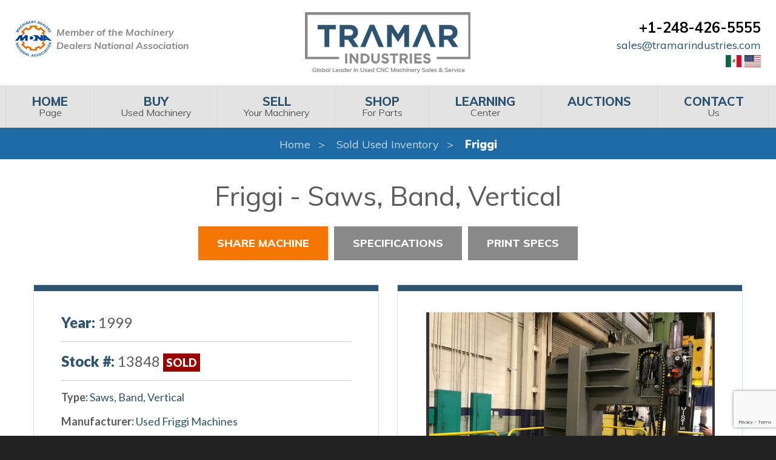

--- FILE ---
content_type: text/html; charset=UTF-8
request_url: https://www.tramarindustries.com/listing/friggi-block-and-plate-saw-model-vas-h-118-x-59-x-47/
body_size: 15456
content:
<!doctype html>

<html class="no-js" lang="en" dir="ltr">


<head>

    <!-- Start of HubSpot Embed Code -->
    <script type="text/javascript" id="hs-script-loader" async defer src="//js.hs-scripts.com/6228265.js"></script>
    <!-- End of HubSpot Embed Code -->

    <meta charset="utf-8">
    <meta http-equiv="x-ua-compatible" content="ie=edge">
    <meta name="viewport" content="width=device-width, initial-scale=1.0">
    <meta name="msvalidate.01" content="3D91EB427387CDAA92DFBD515843D8A8" />
    <title>FRIGGI BLOCK AND PLATE SAW MODEL VAS H (118&#8243; x 59&#8243; x 47&#8243;) | Tramar Industries</title>
    <link href="https://fonts.googleapis.com/css?family=Lato:300,400,400i,700,700i,900%7CMuli:300,400,400i,600,700,700i,800,900,900i%7CMaterial+Icons" rel="stylesheet">
	
<!-- The SEO Framework by Sybre Waaijer -->
<link rel="canonical" href="https://www.tramarindustries.com/listing/friggi-block-and-plate-saw-model-vas-h-118-x-59-x-47/" />
<meta name="description" content="Used Friggi Saws, Band, Vertical For Sale. Late model FRIGGI BLOCK AND PLATE SAW MODEL VAS H (118″ x 59″ x 47″) from Tramar Industries" />
<meta property="og:type" content="article" />
<meta property="og:locale" content="en_US" />
<meta property="og:site_name" content="Tramar Industries" />
<meta property="og:title" content="FRIGGI BLOCK AND PLATE SAW MODEL VAS H (118″ x 59″ x 47″) | Tramar Industries" />
<meta property="og:description" content="Used Friggi Saws, Band, Vertical For Sale. Late model FRIGGI BLOCK AND PLATE SAW MODEL VAS H (118″ x 59″ x 47″) from Tramar Industries" />
<meta property="og:url" content="https://www.tramarindustries.com/listing/friggi-block-and-plate-saw-model-vas-h-118-x-59-x-47/" />
<meta property="article:published_time" content="2023-04-05T21:58:38+00:00" />
<meta property="article:modified_time" content="2023-04-05T21:58:38+00:00" />
<meta name="twitter:card" content="summary_large_image" />
<meta name="twitter:title" content="FRIGGI BLOCK AND PLATE SAW MODEL VAS H (118″ x 59″ x 47″) | Tramar Industries" />
<meta name="twitter:description" content="Used Friggi Saws, Band, Vertical For Sale. Late model FRIGGI BLOCK AND PLATE SAW MODEL VAS H (118″ x 59″ x 47″) from Tramar Industries" />
<script type="application/ld+json">{"@context":"https://schema.org","@graph":[{"@type":"WebSite","@id":"https://www.tramarindustries.com/#/schema/WebSite","url":"https://www.tramarindustries.com/","name":"Tramar Industries","description":"CNC Machines For Sale – Used Machinery Dealer","inLanguage":"en-US","potentialAction":{"@type":"SearchAction","target":{"@type":"EntryPoint","urlTemplate":"https://www.tramarindustries.com/search/{search_term_string}/"},"query-input":"required name=search_term_string"},"publisher":{"@type":"Organization","@id":"https://www.tramarindustries.com/#/schema/Organization","name":"Tramar Industries","url":"https://www.tramarindustries.com/"}},{"@type":"WebPage","@id":"https://www.tramarindustries.com/listing/friggi-block-and-plate-saw-model-vas-h-118-x-59-x-47/","url":"https://www.tramarindustries.com/listing/friggi-block-and-plate-saw-model-vas-h-118-x-59-x-47/","name":"FRIGGI BLOCK AND PLATE SAW MODEL VAS H (118″ x 59″ x 47″) | Tramar Industries","description":"Used Friggi Saws, Band, Vertical For Sale. Late model FRIGGI BLOCK AND PLATE SAW MODEL VAS H (118″ x 59″ x 47″) from Tramar Industries","inLanguage":"en-US","isPartOf":{"@id":"https://www.tramarindustries.com/#/schema/WebSite"},"breadcrumb":{"@type":"BreadcrumbList","@id":"https://www.tramarindustries.com/#/schema/BreadcrumbList","itemListElement":[{"@type":"ListItem","position":1,"item":"https://www.tramarindustries.com/","name":"Tramar Industries"},{"@type":"ListItem","position":2,"name":"FRIGGI BLOCK AND PLATE SAW MODEL VAS H (118″ x 59″ x 47″)"}]},"potentialAction":{"@type":"ReadAction","target":"https://www.tramarindustries.com/listing/friggi-block-and-plate-saw-model-vas-h-118-x-59-x-47/"},"datePublished":"2023-04-05T21:58:38+00:00","dateModified":"2023-04-05T21:58:38+00:00"}]}</script>
<!-- / The SEO Framework by Sybre Waaijer | 6.27ms meta | 2.92ms boot -->

<link rel='dns-prefetch' href='//cdn.jsdelivr.net' />
<link rel='dns-prefetch' href='//fonts.googleapis.com' />
<link rel='dns-prefetch' href='//use.fontawesome.com' />
<link rel="alternate" title="oEmbed (JSON)" type="application/json+oembed" href="https://www.tramarindustries.com/wp-json/oembed/1.0/embed?url=https%3A%2F%2Fwww.tramarindustries.com%2Flisting%2Ffriggi-block-and-plate-saw-model-vas-h-118-x-59-x-47%2F" />
<link rel="alternate" title="oEmbed (XML)" type="text/xml+oembed" href="https://www.tramarindustries.com/wp-json/oembed/1.0/embed?url=https%3A%2F%2Fwww.tramarindustries.com%2Flisting%2Ffriggi-block-and-plate-saw-model-vas-h-118-x-59-x-47%2F&#038;format=xml" />
<style id='wp-img-auto-sizes-contain-inline-css' type='text/css'>
img:is([sizes=auto i],[sizes^="auto," i]){contain-intrinsic-size:3000px 1500px}
/*# sourceURL=wp-img-auto-sizes-contain-inline-css */
</style>
<style id='wp-emoji-styles-inline-css' type='text/css'>

	img.wp-smiley, img.emoji {
		display: inline !important;
		border: none !important;
		box-shadow: none !important;
		height: 1em !important;
		width: 1em !important;
		margin: 0 0.07em !important;
		vertical-align: -0.1em !important;
		background: none !important;
		padding: 0 !important;
	}
/*# sourceURL=wp-emoji-styles-inline-css */
</style>
<style id='wp-block-library-inline-css' type='text/css'>
:root{--wp-block-synced-color:#7a00df;--wp-block-synced-color--rgb:122,0,223;--wp-bound-block-color:var(--wp-block-synced-color);--wp-editor-canvas-background:#ddd;--wp-admin-theme-color:#007cba;--wp-admin-theme-color--rgb:0,124,186;--wp-admin-theme-color-darker-10:#006ba1;--wp-admin-theme-color-darker-10--rgb:0,107,160.5;--wp-admin-theme-color-darker-20:#005a87;--wp-admin-theme-color-darker-20--rgb:0,90,135;--wp-admin-border-width-focus:2px}@media (min-resolution:192dpi){:root{--wp-admin-border-width-focus:1.5px}}.wp-element-button{cursor:pointer}:root .has-very-light-gray-background-color{background-color:#eee}:root .has-very-dark-gray-background-color{background-color:#313131}:root .has-very-light-gray-color{color:#eee}:root .has-very-dark-gray-color{color:#313131}:root .has-vivid-green-cyan-to-vivid-cyan-blue-gradient-background{background:linear-gradient(135deg,#00d084,#0693e3)}:root .has-purple-crush-gradient-background{background:linear-gradient(135deg,#34e2e4,#4721fb 50%,#ab1dfe)}:root .has-hazy-dawn-gradient-background{background:linear-gradient(135deg,#faaca8,#dad0ec)}:root .has-subdued-olive-gradient-background{background:linear-gradient(135deg,#fafae1,#67a671)}:root .has-atomic-cream-gradient-background{background:linear-gradient(135deg,#fdd79a,#004a59)}:root .has-nightshade-gradient-background{background:linear-gradient(135deg,#330968,#31cdcf)}:root .has-midnight-gradient-background{background:linear-gradient(135deg,#020381,#2874fc)}:root{--wp--preset--font-size--normal:16px;--wp--preset--font-size--huge:42px}.has-regular-font-size{font-size:1em}.has-larger-font-size{font-size:2.625em}.has-normal-font-size{font-size:var(--wp--preset--font-size--normal)}.has-huge-font-size{font-size:var(--wp--preset--font-size--huge)}.has-text-align-center{text-align:center}.has-text-align-left{text-align:left}.has-text-align-right{text-align:right}.has-fit-text{white-space:nowrap!important}#end-resizable-editor-section{display:none}.aligncenter{clear:both}.items-justified-left{justify-content:flex-start}.items-justified-center{justify-content:center}.items-justified-right{justify-content:flex-end}.items-justified-space-between{justify-content:space-between}.screen-reader-text{border:0;clip-path:inset(50%);height:1px;margin:-1px;overflow:hidden;padding:0;position:absolute;width:1px;word-wrap:normal!important}.screen-reader-text:focus{background-color:#ddd;clip-path:none;color:#444;display:block;font-size:1em;height:auto;left:5px;line-height:normal;padding:15px 23px 14px;text-decoration:none;top:5px;width:auto;z-index:100000}html :where(.has-border-color){border-style:solid}html :where([style*=border-top-color]){border-top-style:solid}html :where([style*=border-right-color]){border-right-style:solid}html :where([style*=border-bottom-color]){border-bottom-style:solid}html :where([style*=border-left-color]){border-left-style:solid}html :where([style*=border-width]){border-style:solid}html :where([style*=border-top-width]){border-top-style:solid}html :where([style*=border-right-width]){border-right-style:solid}html :where([style*=border-bottom-width]){border-bottom-style:solid}html :where([style*=border-left-width]){border-left-style:solid}html :where(img[class*=wp-image-]){height:auto;max-width:100%}:where(figure){margin:0 0 1em}html :where(.is-position-sticky){--wp-admin--admin-bar--position-offset:var(--wp-admin--admin-bar--height,0px)}@media screen and (max-width:600px){html :where(.is-position-sticky){--wp-admin--admin-bar--position-offset:0px}}

/*# sourceURL=wp-block-library-inline-css */
</style><style id='global-styles-inline-css' type='text/css'>
:root{--wp--preset--aspect-ratio--square: 1;--wp--preset--aspect-ratio--4-3: 4/3;--wp--preset--aspect-ratio--3-4: 3/4;--wp--preset--aspect-ratio--3-2: 3/2;--wp--preset--aspect-ratio--2-3: 2/3;--wp--preset--aspect-ratio--16-9: 16/9;--wp--preset--aspect-ratio--9-16: 9/16;--wp--preset--color--black: #000000;--wp--preset--color--cyan-bluish-gray: #abb8c3;--wp--preset--color--white: #ffffff;--wp--preset--color--pale-pink: #f78da7;--wp--preset--color--vivid-red: #cf2e2e;--wp--preset--color--luminous-vivid-orange: #ff6900;--wp--preset--color--luminous-vivid-amber: #fcb900;--wp--preset--color--light-green-cyan: #7bdcb5;--wp--preset--color--vivid-green-cyan: #00d084;--wp--preset--color--pale-cyan-blue: #8ed1fc;--wp--preset--color--vivid-cyan-blue: #0693e3;--wp--preset--color--vivid-purple: #9b51e0;--wp--preset--gradient--vivid-cyan-blue-to-vivid-purple: linear-gradient(135deg,rgb(6,147,227) 0%,rgb(155,81,224) 100%);--wp--preset--gradient--light-green-cyan-to-vivid-green-cyan: linear-gradient(135deg,rgb(122,220,180) 0%,rgb(0,208,130) 100%);--wp--preset--gradient--luminous-vivid-amber-to-luminous-vivid-orange: linear-gradient(135deg,rgb(252,185,0) 0%,rgb(255,105,0) 100%);--wp--preset--gradient--luminous-vivid-orange-to-vivid-red: linear-gradient(135deg,rgb(255,105,0) 0%,rgb(207,46,46) 100%);--wp--preset--gradient--very-light-gray-to-cyan-bluish-gray: linear-gradient(135deg,rgb(238,238,238) 0%,rgb(169,184,195) 100%);--wp--preset--gradient--cool-to-warm-spectrum: linear-gradient(135deg,rgb(74,234,220) 0%,rgb(151,120,209) 20%,rgb(207,42,186) 40%,rgb(238,44,130) 60%,rgb(251,105,98) 80%,rgb(254,248,76) 100%);--wp--preset--gradient--blush-light-purple: linear-gradient(135deg,rgb(255,206,236) 0%,rgb(152,150,240) 100%);--wp--preset--gradient--blush-bordeaux: linear-gradient(135deg,rgb(254,205,165) 0%,rgb(254,45,45) 50%,rgb(107,0,62) 100%);--wp--preset--gradient--luminous-dusk: linear-gradient(135deg,rgb(255,203,112) 0%,rgb(199,81,192) 50%,rgb(65,88,208) 100%);--wp--preset--gradient--pale-ocean: linear-gradient(135deg,rgb(255,245,203) 0%,rgb(182,227,212) 50%,rgb(51,167,181) 100%);--wp--preset--gradient--electric-grass: linear-gradient(135deg,rgb(202,248,128) 0%,rgb(113,206,126) 100%);--wp--preset--gradient--midnight: linear-gradient(135deg,rgb(2,3,129) 0%,rgb(40,116,252) 100%);--wp--preset--font-size--small: 13px;--wp--preset--font-size--medium: 20px;--wp--preset--font-size--large: 36px;--wp--preset--font-size--x-large: 42px;--wp--preset--spacing--20: 0.44rem;--wp--preset--spacing--30: 0.67rem;--wp--preset--spacing--40: 1rem;--wp--preset--spacing--50: 1.5rem;--wp--preset--spacing--60: 2.25rem;--wp--preset--spacing--70: 3.38rem;--wp--preset--spacing--80: 5.06rem;--wp--preset--shadow--natural: 6px 6px 9px rgba(0, 0, 0, 0.2);--wp--preset--shadow--deep: 12px 12px 50px rgba(0, 0, 0, 0.4);--wp--preset--shadow--sharp: 6px 6px 0px rgba(0, 0, 0, 0.2);--wp--preset--shadow--outlined: 6px 6px 0px -3px rgb(255, 255, 255), 6px 6px rgb(0, 0, 0);--wp--preset--shadow--crisp: 6px 6px 0px rgb(0, 0, 0);}:where(.is-layout-flex){gap: 0.5em;}:where(.is-layout-grid){gap: 0.5em;}body .is-layout-flex{display: flex;}.is-layout-flex{flex-wrap: wrap;align-items: center;}.is-layout-flex > :is(*, div){margin: 0;}body .is-layout-grid{display: grid;}.is-layout-grid > :is(*, div){margin: 0;}:where(.wp-block-columns.is-layout-flex){gap: 2em;}:where(.wp-block-columns.is-layout-grid){gap: 2em;}:where(.wp-block-post-template.is-layout-flex){gap: 1.25em;}:where(.wp-block-post-template.is-layout-grid){gap: 1.25em;}.has-black-color{color: var(--wp--preset--color--black) !important;}.has-cyan-bluish-gray-color{color: var(--wp--preset--color--cyan-bluish-gray) !important;}.has-white-color{color: var(--wp--preset--color--white) !important;}.has-pale-pink-color{color: var(--wp--preset--color--pale-pink) !important;}.has-vivid-red-color{color: var(--wp--preset--color--vivid-red) !important;}.has-luminous-vivid-orange-color{color: var(--wp--preset--color--luminous-vivid-orange) !important;}.has-luminous-vivid-amber-color{color: var(--wp--preset--color--luminous-vivid-amber) !important;}.has-light-green-cyan-color{color: var(--wp--preset--color--light-green-cyan) !important;}.has-vivid-green-cyan-color{color: var(--wp--preset--color--vivid-green-cyan) !important;}.has-pale-cyan-blue-color{color: var(--wp--preset--color--pale-cyan-blue) !important;}.has-vivid-cyan-blue-color{color: var(--wp--preset--color--vivid-cyan-blue) !important;}.has-vivid-purple-color{color: var(--wp--preset--color--vivid-purple) !important;}.has-black-background-color{background-color: var(--wp--preset--color--black) !important;}.has-cyan-bluish-gray-background-color{background-color: var(--wp--preset--color--cyan-bluish-gray) !important;}.has-white-background-color{background-color: var(--wp--preset--color--white) !important;}.has-pale-pink-background-color{background-color: var(--wp--preset--color--pale-pink) !important;}.has-vivid-red-background-color{background-color: var(--wp--preset--color--vivid-red) !important;}.has-luminous-vivid-orange-background-color{background-color: var(--wp--preset--color--luminous-vivid-orange) !important;}.has-luminous-vivid-amber-background-color{background-color: var(--wp--preset--color--luminous-vivid-amber) !important;}.has-light-green-cyan-background-color{background-color: var(--wp--preset--color--light-green-cyan) !important;}.has-vivid-green-cyan-background-color{background-color: var(--wp--preset--color--vivid-green-cyan) !important;}.has-pale-cyan-blue-background-color{background-color: var(--wp--preset--color--pale-cyan-blue) !important;}.has-vivid-cyan-blue-background-color{background-color: var(--wp--preset--color--vivid-cyan-blue) !important;}.has-vivid-purple-background-color{background-color: var(--wp--preset--color--vivid-purple) !important;}.has-black-border-color{border-color: var(--wp--preset--color--black) !important;}.has-cyan-bluish-gray-border-color{border-color: var(--wp--preset--color--cyan-bluish-gray) !important;}.has-white-border-color{border-color: var(--wp--preset--color--white) !important;}.has-pale-pink-border-color{border-color: var(--wp--preset--color--pale-pink) !important;}.has-vivid-red-border-color{border-color: var(--wp--preset--color--vivid-red) !important;}.has-luminous-vivid-orange-border-color{border-color: var(--wp--preset--color--luminous-vivid-orange) !important;}.has-luminous-vivid-amber-border-color{border-color: var(--wp--preset--color--luminous-vivid-amber) !important;}.has-light-green-cyan-border-color{border-color: var(--wp--preset--color--light-green-cyan) !important;}.has-vivid-green-cyan-border-color{border-color: var(--wp--preset--color--vivid-green-cyan) !important;}.has-pale-cyan-blue-border-color{border-color: var(--wp--preset--color--pale-cyan-blue) !important;}.has-vivid-cyan-blue-border-color{border-color: var(--wp--preset--color--vivid-cyan-blue) !important;}.has-vivid-purple-border-color{border-color: var(--wp--preset--color--vivid-purple) !important;}.has-vivid-cyan-blue-to-vivid-purple-gradient-background{background: var(--wp--preset--gradient--vivid-cyan-blue-to-vivid-purple) !important;}.has-light-green-cyan-to-vivid-green-cyan-gradient-background{background: var(--wp--preset--gradient--light-green-cyan-to-vivid-green-cyan) !important;}.has-luminous-vivid-amber-to-luminous-vivid-orange-gradient-background{background: var(--wp--preset--gradient--luminous-vivid-amber-to-luminous-vivid-orange) !important;}.has-luminous-vivid-orange-to-vivid-red-gradient-background{background: var(--wp--preset--gradient--luminous-vivid-orange-to-vivid-red) !important;}.has-very-light-gray-to-cyan-bluish-gray-gradient-background{background: var(--wp--preset--gradient--very-light-gray-to-cyan-bluish-gray) !important;}.has-cool-to-warm-spectrum-gradient-background{background: var(--wp--preset--gradient--cool-to-warm-spectrum) !important;}.has-blush-light-purple-gradient-background{background: var(--wp--preset--gradient--blush-light-purple) !important;}.has-blush-bordeaux-gradient-background{background: var(--wp--preset--gradient--blush-bordeaux) !important;}.has-luminous-dusk-gradient-background{background: var(--wp--preset--gradient--luminous-dusk) !important;}.has-pale-ocean-gradient-background{background: var(--wp--preset--gradient--pale-ocean) !important;}.has-electric-grass-gradient-background{background: var(--wp--preset--gradient--electric-grass) !important;}.has-midnight-gradient-background{background: var(--wp--preset--gradient--midnight) !important;}.has-small-font-size{font-size: var(--wp--preset--font-size--small) !important;}.has-medium-font-size{font-size: var(--wp--preset--font-size--medium) !important;}.has-large-font-size{font-size: var(--wp--preset--font-size--large) !important;}.has-x-large-font-size{font-size: var(--wp--preset--font-size--x-large) !important;}
/*# sourceURL=global-styles-inline-css */
</style>

<style id='classic-theme-styles-inline-css' type='text/css'>
/*! This file is auto-generated */
.wp-block-button__link{color:#fff;background-color:#32373c;border-radius:9999px;box-shadow:none;text-decoration:none;padding:calc(.667em + 2px) calc(1.333em + 2px);font-size:1.125em}.wp-block-file__button{background:#32373c;color:#fff;text-decoration:none}
/*# sourceURL=/wp-includes/css/classic-themes.min.css */
</style>
<link rel='stylesheet' id='contact-form-7-css' href='https://www.tramarindustries.com/wp-content/plugins/contact-form-7/includes/css/styles.css?ver=6.1.4' type='text/css' media='all' />
<link rel='stylesheet' id='foundation-css' href='https://www.tramarindustries.com/wp-content/themes/basic-hunchfree/css/foundation.css?ver=6.5.0' type='text/css' media='all' />
<link rel='stylesheet' id='fonts-css' href='https://fonts.googleapis.com/css?family=Nunito%7CRoboto' type='text/css' media='all' />
<link rel='stylesheet' id='icons-css' href='https://use.fontawesome.com/releases/v5.2.0/css/all.css?ver=5.2.0' type='text/css' media='all' />
<link rel='stylesheet' id='fancybox_css-css' href='https://cdn.jsdelivr.net/gh/fancyapps/fancybox@3.5.7/dist/jquery.fancybox.min.css?ver=6.9' type='text/css' media='all' />
<link rel='stylesheet' id='slickcss-css' href='https://www.tramarindustries.com/wp-content/themes/basic-hunchfree/slick/slick.css?ver=6.9' type='text/css' media='all' />
<link rel='stylesheet' id='appcss-css' href='https://www.tramarindustries.com/wp-content/themes/basic-hunchfree/css/app.css?ver=1.05' type='text/css' media='all' />
<script type="text/javascript" src="https://www.tramarindustries.com/wp-includes/js/jquery/jquery.min.js?ver=3.7.1" id="jquery-core-js"></script>
<script type="text/javascript" src="https://www.tramarindustries.com/wp-includes/js/jquery/jquery-migrate.min.js?ver=3.4.1" id="jquery-migrate-js"></script>
<link rel="https://api.w.org/" href="https://www.tramarindustries.com/wp-json/" /><link rel="EditURI" type="application/rsd+xml" title="RSD" href="https://www.tramarindustries.com/xmlrpc.php?rsd" />
	
	<link rel="shortcut icon" href="/wp-content/uploads/2019/05/favicon.ico" />

    <meta name="facebook-domain-verification" content="rhybjt21og3x67lw89hs664cyekjbt" />
	
<!-- Google Tag Manager -->
<script>(function(w,d,s,l,i){w[l]=w[l]||[];w[l].push({'gtm.start':
new Date().getTime(),event:'gtm.js'});var f=d.getElementsByTagName(s)[0],
j=d.createElement(s),dl=l!='dataLayer'?'&l='+l:'';j.async=true;j.src=
'https://www.googletagmanager.com/gtm.js?id='+i+dl;f.parentNode.insertBefore(j,f);
})(window,document,'script','dataLayer','GTM-5SQVXC8');</script>
<!-- End Google Tag Manager -->

<script src="https://js.sentry-cdn.com/45d4e2e2290b8b804b855af26707968a.min.js" crossorigin="anonymous"></script>


</head>

<body>

<!-- Google Tag Manager (noscript) -->
<noscript><iframe src="https://www.googletagmanager.com/ns.html?id=GTM-5SQVXC8"
height="0" width="0" style="display:none;visibility:hidden"></iframe></noscript>
<!-- End Google Tag Manager (noscript) -->

<div class="nav desktop">

    <header class="page-header">
        <div class="row align-middle">
            <div class="columns small-12 medium-6 large-4 medium-order-2 large-order-1">
                <a href="https://www.locatoronline.com/" target="_blank"><div class="tagline">Member of the Machinery<br> Dealers National Association</div></a>
            </div>
            <div class="branding columns small-12 large-4 medium-order-1 large-order-2">
                <a href="/"><img class="logo" src="/wp-content/themes/basic-hunchfree/images/logo.png" alt="Tramar Industries"></a>
            </div>
            <div class="columns small-12 medium-6 large-4 medium-order-3">
                <div class="contact">
                    <div class="phone"><a href="tel:2484265555">+1-248-426-5555</a></div>
                </div>
                <div class="hide-for-print">
                    <a href="mailto:sales@tramarindustries.com">sales@tramarindustries.com</a>
                </div>
                <div class="flags hide-for-print">
					<a href="https://tramarindustries.com.mx/"><img src="/wp-content/themes/basic-hunchfree/images/mx.svg" alt="Mexico Flag" style="height: 20px; width: auto"></a>
					<a href="https://tramarindustries.com"><img src="/wp-content/themes/basic-hunchfree/images/us.svg" alt="USA Flag" style="height: 20px; width: auto"></a>
                </div>
                <div class="print-only">
                    sales@tramarindustries.com			</div>
            </div>
        </div>
        <div class="top-bar small-collapse">
            <div class="row column">
                <div class="title-bar" data-responsive-toggle="main-menu" data-hide-for="large" style="display: none;">
                    <div class="title-bar-title" data-toggle="">Menu</div>
                    <button class="menu-icon" type="button" data-toggle=""></button>
                </div>
                <div class="top-bar-left" id="main-menu">
                    <ul class="menu menu-top vertical large-horizontal expanded dropdown" data-responsive-menu="drilldown large-dropdown" data-auto-height="true" data-animate-height="true" role="menubar" data-dropdown-menu="6cp17q-dropdown-menu">
                        <li class="active np-1" role="menuitem">
                            <a href="/" tabindex="0">Home</a>
                        </li>
                        <li class=" np-911" role="menuitem">
                            <a href="/"><span>Home</span> Page</a>
                        </li>
                        <li class=" np-607" role="menuitem">
                            <a href="/buy/"><span>Buy</span> Used Machinery</a>
                        </li>
                        <li class=" np-608" role="menuitem">
                            <a href="/sell/"><span>Sell</span> Your Machinery</a>
                        </li>
                        <li class=" np-315" role="menuitem">
                            <a href="https://www.ebay.com/usr/tramar-industries" target="_blank" rel="noopener"><span>Shop</span> For Parts</a>
                        </li>
                        <li class=" np-616" role="menuitem">
                            <a href="/learning-center/"><span>Learning</span> Center</a>
                        </li>
                        <li class=" np-2" role="menuitem">
                            <a href="/auctions/"><span>Auctions</span></a>
                        </li>
                        <li class=" np-4" role="menuitem">
                            <a href="/contact/"><span>Contact</span> Us</a>
                        </li>
                    </ul>
                </div>
            </div>
        </div>
    </header>
</div>

    <div class="wrapper sitewide page ">
		<nav aria-label="breadcrumb">

	<ol class="breadcrumbs">
				<li><a href="/">Home</a></li>
                    <li><a href="/sold/">Sold Used Inventory</a></li>
        		<li><a>Friggi </a></li>

	</ol>

</nav>
        <section class="content full-page">
            <div class="row columns">
                <div class="content-main">
                    <section class="content-text">
                        <form method="post" action="https://www.tramarindustries.com/shoppingcart.html" class="product-addtocart-form" id="AddProductForm">
                            <section class="machine-overview">
                                <div class="product-name">
                                    <h1>Friggi  - Saws, Band, Vertical</h1>
                                </div>
								                                <div class="machine-button-container">
									
									                                    <div data-open="share-modal" class="button secondary">Share Machine</div>
                                    <input type="hidden" name="AddToCart" id="AddToCart" value="Add To Cart">
                                    <input type="hidden" name="ProductIDS[0]" value="1041">
                                    <input type="hidden" name="ProductQuantities[0]" value="1">
                                    <a href="#machine-specs" class="button large tertiary">Specifications</a>
                                    <a href="javascript:window.print()" class="button large tertiary">Print Specs</a>
                                </div>
                                <div class="row">
                                    <div class="columns small-12 large-6">
                                        <div class="machine-info-card">
                                            <div>
                                                                                                                                                <div class="spec-large">
                                                    <span class="spec-heading">Year:</span>
                                                    <span class="spec-value">1999</span>
                                                </div>
                                                                                                <div class="spec-large">
                                                                                                            <span class="spec-heading">Stock #:</span>
                                                        <span class="spec-value">13848</span>
                                                    													                                                        <span class="category-sold">Sold</span>
														                                                                                                </div>
                                            </div>
                                            <div class="machine-description-single hide-for-print">
                                                <strong>Type:</strong>
                                                <a href="/used-machines/type/saws-band-vertical/">Saws, Band, Vertical</a>
												                                                    <div>
                                                        <strong>Manufacturer:</strong>
                                                        <a href="/used-machines/brand/friggi/">Used Friggi Machines</a>
                                                    </div>
												                                            </div>
											                                            <div class="machine-description-single hide-for-print">
                                                <strong>Highlights:</strong>
                                                <br>
                                                <span style="font-size:20px;"><span style="color: rgb(50, 59, 84); font-family: arial; background-color: rgb(254, 254, 254);">
                                                                                                                                </span></span>

                                            </div>

                                            <br style="box-sizing: inherit; color: rgb(50, 59, 84); font-family: arial; font-size: 16px; background-color: rgb(254, 254, 254);">

                                        </div>
                                    </div>
                                    <div class="columns small-12 large-6">
                                        <div class="machine-info-card hide-for-print">

											
                                                <div id="gallery-imgs" style="margin-bottom: 1.11111rem;">
                                                    <div class="flex-viewport" style="overflow: hidden; position: relative; max-height: 19.4444rem;">
                                                        <ul class="slides">
															                                                                <li>
                                                                    <a href="https://cdn.machinehub.com/machine-listing-images/98ad05ab248afded36aa3dec9e2d3b68-0e45bb747dc501231ab1ba542313f8cd.jpeg" data-fancybox="gallery" data-title="FRIGGI BLOCK AND PLATE SAW MODEL VAS H (118" x 59" x 47")">
                                                                        <img data-lazy src="https://cdn.machinehub.com/machine-listing-images/98ad05ab248afded36aa3dec9e2d3b68-0e45bb747dc501231ab1ba542313f8cd.jpeg" alt="FRIGGI BLOCK AND PLATE SAW MODEL VAS H (118" x 59" x 47")">
                                                                    </a>
                                                                </li>
															                                                                <li>
                                                                    <a href="https://cdn.machinehub.com/machine-listing-images/9e0aaeef6b914a9091beaaec19cc2e34-0e45bb747dc501231ab1ba542313f8cd.jpeg" data-fancybox="gallery" data-title="FRIGGI BLOCK AND PLATE SAW MODEL VAS H (118" x 59" x 47")">
                                                                        <img data-lazy src="https://cdn.machinehub.com/machine-listing-images/9e0aaeef6b914a9091beaaec19cc2e34-0e45bb747dc501231ab1ba542313f8cd.jpeg" alt="FRIGGI BLOCK AND PLATE SAW MODEL VAS H (118" x 59" x 47")">
                                                                    </a>
                                                                </li>
															                                                                <li>
                                                                    <a href="https://cdn.machinehub.com/machine-listing-images/a714b6bada5e4ad469abf003c9d2c3d8-0e45bb747dc501231ab1ba542313f8cd.jpeg" data-fancybox="gallery" data-title="FRIGGI BLOCK AND PLATE SAW MODEL VAS H (118" x 59" x 47")">
                                                                        <img data-lazy src="https://cdn.machinehub.com/machine-listing-images/a714b6bada5e4ad469abf003c9d2c3d8-0e45bb747dc501231ab1ba542313f8cd.jpeg" alt="FRIGGI BLOCK AND PLATE SAW MODEL VAS H (118" x 59" x 47")">
                                                                    </a>
                                                                </li>
															                                                                <li>
                                                                    <a href="https://cdn.machinehub.com/machine-listing-images/0d470c25375502047175b0c1d727e461-0e45bb747dc501231ab1ba542313f8cd.jpeg" data-fancybox="gallery" data-title="FRIGGI BLOCK AND PLATE SAW MODEL VAS H (118" x 59" x 47")">
                                                                        <img data-lazy src="https://cdn.machinehub.com/machine-listing-images/0d470c25375502047175b0c1d727e461-0e45bb747dc501231ab1ba542313f8cd.jpeg" alt="FRIGGI BLOCK AND PLATE SAW MODEL VAS H (118" x 59" x 47")">
                                                                    </a>
                                                                </li>
															                                                                <li>
                                                                    <a href="https://cdn.machinehub.com/machine-listing-images/6cc3a4adfe1b28e1877ca651c5601123-0e45bb747dc501231ab1ba542313f8cd.jpeg" data-fancybox="gallery" data-title="FRIGGI BLOCK AND PLATE SAW MODEL VAS H (118" x 59" x 47")">
                                                                        <img data-lazy src="https://cdn.machinehub.com/machine-listing-images/6cc3a4adfe1b28e1877ca651c5601123-0e45bb747dc501231ab1ba542313f8cd.jpeg" alt="FRIGGI BLOCK AND PLATE SAW MODEL VAS H (118" x 59" x 47")">
                                                                    </a>
                                                                </li>
															                                                                <li>
                                                                    <a href="https://cdn.machinehub.com/machine-listing-images/aa91f2906006ff1a8c611fa382ff3a57-0e45bb747dc501231ab1ba542313f8cd.jpeg" data-fancybox="gallery" data-title="FRIGGI BLOCK AND PLATE SAW MODEL VAS H (118" x 59" x 47")">
                                                                        <img data-lazy src="https://cdn.machinehub.com/machine-listing-images/aa91f2906006ff1a8c611fa382ff3a57-0e45bb747dc501231ab1ba542313f8cd.jpeg" alt="FRIGGI BLOCK AND PLATE SAW MODEL VAS H (118" x 59" x 47")">
                                                                    </a>
                                                                </li>
															                                                                <li>
                                                                    <a href="https://cdn.machinehub.com/machine-listing-images/62781274c42619851e9eddb19e2c8441-b68f08d47b76e2a013dcf6876b0623ef.jpeg" data-fancybox="gallery" data-title="FRIGGI BLOCK AND PLATE SAW MODEL VAS H (118" x 59" x 47")">
                                                                        <img data-lazy src="https://cdn.machinehub.com/machine-listing-images/62781274c42619851e9eddb19e2c8441-b68f08d47b76e2a013dcf6876b0623ef.jpeg" alt="FRIGGI BLOCK AND PLATE SAW MODEL VAS H (118" x 59" x 47")">
                                                                    </a>
                                                                </li>
															                                                                <li>
                                                                    <a href="https://cdn.machinehub.com/machine-listing-images/de845b1e6c1a63150b5123dbb7fb32e1-b68f08d47b76e2a013dcf6876b0623ef.jpeg" data-fancybox="gallery" data-title="FRIGGI BLOCK AND PLATE SAW MODEL VAS H (118" x 59" x 47")">
                                                                        <img data-lazy src="https://cdn.machinehub.com/machine-listing-images/de845b1e6c1a63150b5123dbb7fb32e1-b68f08d47b76e2a013dcf6876b0623ef.jpeg" alt="FRIGGI BLOCK AND PLATE SAW MODEL VAS H (118" x 59" x 47")">
                                                                    </a>
                                                                </li>
															                                                                <li>
                                                                    <a href="https://cdn.machinehub.com/machine-listing-images/fb56b9cabdb741a8a8e56dad08fa4f70-b68f08d47b76e2a013dcf6876b0623ef.jpeg" data-fancybox="gallery" data-title="FRIGGI BLOCK AND PLATE SAW MODEL VAS H (118" x 59" x 47")">
                                                                        <img data-lazy src="https://cdn.machinehub.com/machine-listing-images/fb56b9cabdb741a8a8e56dad08fa4f70-b68f08d47b76e2a013dcf6876b0623ef.jpeg" alt="FRIGGI BLOCK AND PLATE SAW MODEL VAS H (118" x 59" x 47")">
                                                                    </a>
                                                                </li>
															                                                        </ul>
                                                    </div>
                                                </div>

											
                                            <div id="gallery-thumbs">
                                                <div class="flex-viewport" style="overflow: hidden; position: relative;">
                                                    <ul class="slides">
														                                                            <li>
                                                                <img src="https://cdn.machinehub.com/machine-listing-images/98ad05ab248afded36aa3dec9e2d3b68-0e45bb747dc501231ab1ba542313f8cd.jpeg" alt="FRIGGI BLOCK AND PLATE SAW MODEL VAS H (118" x 59" x 47")">
                                                            </li>
														                                                            <li>
                                                                <img src="https://cdn.machinehub.com/machine-listing-images/9e0aaeef6b914a9091beaaec19cc2e34-0e45bb747dc501231ab1ba542313f8cd.jpeg" alt="FRIGGI BLOCK AND PLATE SAW MODEL VAS H (118" x 59" x 47")">
                                                            </li>
														                                                            <li>
                                                                <img src="https://cdn.machinehub.com/machine-listing-images/a714b6bada5e4ad469abf003c9d2c3d8-0e45bb747dc501231ab1ba542313f8cd.jpeg" alt="FRIGGI BLOCK AND PLATE SAW MODEL VAS H (118" x 59" x 47")">
                                                            </li>
														                                                            <li>
                                                                <img src="https://cdn.machinehub.com/machine-listing-images/0d470c25375502047175b0c1d727e461-0e45bb747dc501231ab1ba542313f8cd.jpeg" alt="FRIGGI BLOCK AND PLATE SAW MODEL VAS H (118" x 59" x 47")">
                                                            </li>
														                                                            <li>
                                                                <img src="https://cdn.machinehub.com/machine-listing-images/6cc3a4adfe1b28e1877ca651c5601123-0e45bb747dc501231ab1ba542313f8cd.jpeg" alt="FRIGGI BLOCK AND PLATE SAW MODEL VAS H (118" x 59" x 47")">
                                                            </li>
														                                                            <li>
                                                                <img src="https://cdn.machinehub.com/machine-listing-images/aa91f2906006ff1a8c611fa382ff3a57-0e45bb747dc501231ab1ba542313f8cd.jpeg" alt="FRIGGI BLOCK AND PLATE SAW MODEL VAS H (118" x 59" x 47")">
                                                            </li>
														                                                            <li>
                                                                <img src="https://cdn.machinehub.com/machine-listing-images/62781274c42619851e9eddb19e2c8441-b68f08d47b76e2a013dcf6876b0623ef.jpeg" alt="FRIGGI BLOCK AND PLATE SAW MODEL VAS H (118" x 59" x 47")">
                                                            </li>
														                                                            <li>
                                                                <img src="https://cdn.machinehub.com/machine-listing-images/de845b1e6c1a63150b5123dbb7fb32e1-b68f08d47b76e2a013dcf6876b0623ef.jpeg" alt="FRIGGI BLOCK AND PLATE SAW MODEL VAS H (118" x 59" x 47")">
                                                            </li>
														                                                            <li>
                                                                <img src="https://cdn.machinehub.com/machine-listing-images/fb56b9cabdb741a8a8e56dad08fa4f70-b68f08d47b76e2a013dcf6876b0623ef.jpeg" alt="FRIGGI BLOCK AND PLATE SAW MODEL VAS H (118" x 59" x 47")">
                                                            </li>
														                                                    </ul>
                                                </div>
                                            </div>
                                        </div>
                                        <div class="machine-info-card show-for-print">
											                                            <img src="https://cdn.machinehub.com/machine-listing-images/98ad05ab248afded36aa3dec9e2d3b68-0e45bb747dc501231ab1ba542313f8cd.jpeg" alt="FRIGGI BLOCK AND PLATE SAW MODEL VAS H (118" x 59" x 47")">
                                        </div>
                                        <div class="machine-info-card print-only hide-for-print" style="font-size:11px; padding-top:20px">

                                            <div><strong><span style="font-size:26px;">Equipped With:</span></strong></div> <div>&nbsp;</div> <div><span style="font-size:20px;"></span></div>
                                            <div><div>
                                                    <span style="font-size:20px;"><span style="color: rgb(50, 59, 84); font-family: arial; background-color: rgb(254, 254, 254);">Cutting Capacity Rect section............ 118" x 59" x 47.24"<br />Max Work Height................................. 59"<br />Max Cut Length.................................... 118"<br />Throat Size............................................ 47.24"<br />Blade Size.............................................. 2" x .06" x 368" <br />Blade Speed........................................... 1181 - 5905 ipm <br />Blade Guide............................................ Carbide <br />Slide Arm................................................ Powered <br />Feed Rate................................................ 0 - 1.89 ipm <br />Blade Tension......................................... Manual<br />Motor Capacity....................................... 43 HP <br />Operators Control Station<br />Coolant System<br />Chip Conveyor<br />Laser Light</span></span>
                                                    <br style="box-sizing: inherit; color: rgb(50, 59, 84); font-family: arial; font-size: 16px; background-color: rgb(254, 254, 254);">

                                                </div></div>
                                        </div>
                                    </div>
                                </div>
                            </section>

                            <section id="machine-media">
                                <div class="row align-center">
									
									                                </div>
                            </section>

                            <section id="machine-specs" style="padding-bottom:0px">
                                <div class="heading"><strong>Machine</strong> Specifications</div>

								<div class="unit-toggle">
	<a href="" onclick="toggleMetric(false);">
		<div class="inch ">Inch</div>
	</a>
	<a href="" onclick="toggleMetric(true);">
		<div class="metric passive">Metric</div>
	</a>
</div>
                                <div class="row align-center large-unstack" data-equalizer="kyf0f7-equalizer" data-resize="zqfysz-eq">
                                    <div class="columns large-8">
                                        <div class="machine-info-card" data-equalizer-watch="" style="height: 917px;">
                                            <h3 class="card-heading print-only">Machine Specifications:</h3>

											
											
                                        <div class="spec row">
                                            <div class="spec-heading large-5 medium-6 small-12 columns">Thickness Capacity</div>
                                            <div class="spec-value large-7 medium-6 small-12 columns">47.24"</div>
                                        </div>
                                        <div class="spec row">
                                            <div class="spec-heading large-5 medium-6 small-12 columns">Width of Cut</div>
                                            <div class="spec-value large-7 medium-6 small-12 columns">59"</div>
                                        </div>
                                        <div class="spec row">
                                            <div class="spec-heading large-5 medium-6 small-12 columns">CNC Control</div>
                                            <div class="spec-value large-7 medium-6 small-12 columns">no </div>
                                        </div>
                                        <div class="spec row">
                                            <div class="spec-heading large-5 medium-6 small-12 columns">Weight</div>
                                            <div class="spec-value large-7 medium-6 small-12 columns">33,069 pounds</div>
                                        </div>
                                        <div class="spec row">
                                            <div class="spec-heading large-5 medium-6 small-12 columns">Rect-Cap (H)</div>
                                            <div class="spec-value large-7 medium-6 small-12 columns">59"</div>
                                        </div>
                                        <div class="spec row">
                                            <div class="spec-heading large-5 medium-6 small-12 columns">Rect-Cap (W)</div>
                                            <div class="spec-value large-7 medium-6 small-12 columns">118"</div>
                                        </div>
                                        <div class="spec row">
                                            <div class="spec-heading large-5 medium-6 small-12 columns">CNC Control</div>
                                            <div class="spec-value large-7 medium-6 small-12 columns">yes </div>
                                        </div>
                                        <div class="spec row">
                                            <div class="spec-heading large-5 medium-6 small-12 columns">Weight</div>
                                            <div class="spec-value large-7 medium-6 small-12 columns">33,069 pounds</div>
                                        </div>
                                        <div class="spec row">
                                            <div class="spec-heading large-5 medium-6 small-12 columns">Throat Cap</div>
                                            <div class="spec-value large-7 medium-6 small-12 columns">47.24"</div>
                                        </div>
                                        <div class="spec row">
                                            <div class="spec-heading large-5 medium-6 small-12 columns">Work Height</div>
                                            <div class="spec-value large-7 medium-6 small-12 columns">59"</div>
                                        </div>
                                        <div class="spec row">
                                            <div class="spec-heading large-5 medium-6 small-12 columns">Power</div>
                                            <div class="spec-value large-7 medium-6 small-12 columns">43 horsepower</div>
                                        </div>
                                        <div class="spec row">
                                            <div class="spec-heading large-5 medium-6 small-12 columns">Blade Width</div>
                                            <div class="spec-value large-7 medium-6 small-12 columns">2"</div>
                                        </div>
                                        <div class="spec row">
                                            <div class="spec-heading large-5 medium-6 small-12 columns">Blade Length</div>
                                            <div class="spec-value large-7 medium-6 small-12 columns">368"</div>
                                        </div>
                                        <div class="spec row">
                                            <div class="spec-heading large-5 medium-6 small-12 columns">Weight</div>
                                            <div class="spec-value large-7 medium-6 small-12 columns">32,997 pounds</div>
                                        </div>                                        </div>
                                    </div>
									                                        <div class="columns large-6">
                                            <div class="machine-info-card equipped-with" data-equalizer-watch="">
                                                <h3>Equipped With:</h3>
												                                                    <div>Cutting Capacity Rect section............ 118" x 59" x 47.24"<br />Max Work Height................................. 59"<br />Max Cut Length.................................... 118"<br />Throat Size............................................ 47.24"<br />Blade Size.............................................. 2" x .06" x 368" <br />Blade Speed........................................... 1181 - 5905 ipm <br />Blade Guide............................................ Carbide <br />Slide Arm................................................ Powered <br />Feed Rate................................................ 0 - 1.89 ipm <br />Blade Tension......................................... Manual<br />Motor Capacity....................................... 43 HP <br />Operators Control Station<br />Coolant System<br />Chip Conveyor<br />Laser Light</div>
                                                <div class="hide-for-print">
                                                    <!--
													<strong>Highlights:</strong>
													-->
                                                    <hr>
                                                    The Friggi  is an exclusive part of our Saws, Band, Vertical inventory which we own and service.  We're the international CNC specialists with the best guarantee in the industry.				</div>
                                            </div>
                                        </div>
									                                </div>
                                <div class="machine-button-container">
									                                    <a href="javascript:window.print()" class="button large tertiary">Print Specs</a>
                                </div>
                            </section>
                        </form>
                </div>
            </div>
        </section>

		
<section id="browse-type" class="hide-for-print">
	<h2>
		Browse by <strong>Type</strong>
	</h2>
	<div class="machines-list row" data-equalizer="l5rrv5-equalizer" data-resize="j8kbci-eq">
        		<div class="large-4 medium-4 small-12 columns">
			<div class="info-box" data-equalizer-watch="">
                				<h3>CNC LATHES</h3>
				<ul>
                                            <li><a href="https://www.tramarindustries.com/used-machines/type/lathes-vtl-vertical-turret-lathe/">Vertical Lathes </a></li>
                                            <li><a href="https://www.tramarindustries.com/used-machines/type/lathes-cnc/">Horizontal Lathes </a></li>
                                            <li><a href="https://www.tramarindustries.com/used-machines/type/lathes-cnc-automatic-swiss-type/">Lathes, CNC, Automatic, Swiss Type </a></li>
                                            <li><a href="https://www.tramarindustries.com/used-machines/type/lathes-engine/">Lathes, Engine </a></li>
                    				</ul>
                				<h3>BORING MILLS</h3>
				<ul>
                                            <li><a href="https://www.tramarindustries.com/used-machines/type/boring-mills-vertical/">Vertical Boring Mills </a></li>
                                            <li><a href="https://www.tramarindustries.com/used-machines/type/boring-mills-horizontal-table-type/">Horizontal Boring Mills (Table) </a></li>
                                            <li><a href="https://www.tramarindustries.com/used-machines/type/boring-mills-horizontal-floor-type/">Horizontal Boring Mills (Floor) </a></li>
                    				</ul>
                				<h3>CNC EDM's</h3>
				<ul>
                                            <li><a href="https://www.tramarindustries.com/used-machines/type/edm-wire/">EDM, Wire </a></li>
                                            <li><a href="https://www.tramarindustries.com/used-machines/type/edm-sinkers/">EDM Sinkers </a></li>
                    				</ul>
                			</div>
        </div>
        		<div class="large-4 medium-4 small-12 columns">
			<div class="info-box" data-equalizer-watch="">
                				<h3>CNC MACHINING CENTERS</h3>
				<ul>
                                            <li><a href="https://www.tramarindustries.com/used-machines/type/machining-centers-vertical/">Vertical Machining Centers </a></li>
                                            <li><a href="https://www.tramarindustries.com/used-machines/type/machining-centers-horizontal/">Horizontal Machining Centers </a></li>
                                            <li><a href="https://www.tramarindustries.com/used-machines/type/machining-centers-gantry-incld-bridge-double-column/">Machining Centers, Gantry (incld. Bridge &#038; Double Column) </a></li>
                    				</ul>
                				<h3>GRINDERS</h3>
				<ul>
                                            <li><a href="https://www.tramarindustries.com/used-machines/type/grinders-vertical-universal/">Vertical Grinders </a></li>
                                            <li><a href="https://www.tramarindustries.com/used-machines/type/grinders-tool-cutter/">Tool & Cutter Grinders </a></li>
                                            <li><a href="https://www.tramarindustries.com/used-machines/type/grinders-internal/">Internal Grinders </a></li>
                                            <li><a href="https://www.tramarindustries.com/used-machines/type/grinders-cylindrical/">Cylindrical Grinders (Universal) </a></li>
                                            <li><a href="https://www.tramarindustries.com/used-machines/type/grinders-cylindrical-incl-plain-angle-head/">Cylindrical Grinders (Incl Plain & Angle Head) </a></li>
                                            <li><a href="https://www.tramarindustries.com/used-machines/type/grinders-surface-recip/">Surface Grinders (Recip.) </a></li>
                                            <li><a href="https://www.tramarindustries.com/used-machines/type/grinders-surface-rotary/">Surface Grinders (Rotary) </a></li>
                                            <li><a href="https://www.tramarindustries.com/used-machines/type/grinders-centerless/">Centerless Grinders </a></li>
                    				</ul>
                			</div>
        </div>
        		<div class="large-4 medium-4 small-12 columns">
			<div class="info-box" data-equalizer-watch="">
                				<h3>OTHER MACHINERY</h3>
				<ul>
                                            <li><a href="https://www.tramarindustries.com/used-machines/type/punches-turret/">Turret Punches </a></li>
                                            <li><a href="https://www.tramarindustries.com/used-machines/type/bar-feeds/">Bar Feeders </a></li>
                                            <li><a href="https://www.tramarindustries.com/used-machines/type/brakes-press/">Press Brakes </a></li>
                                            <li><a href="https://www.tramarindustries.com/used-machines/type/presses-drill/">Presses, Drill </a></li>
                                            <li><a href="https://www.tramarindustries.com/used-machines/type/shears-power-squaring-ga/">Shears, Power Squaring (Ga) </a></li>
                                            <li><a href="https://www.tramarindustries.com/used-machines/type/cranes-bridge-overhead/">Cranes, Bridge &#038; Overhead </a></li>
                                            <li><a href="https://www.tramarindustries.com/used-machines/type/chucks/">Chucks </a></li>
                                            <li><a href="https://www.tramarindustries.com/used-machines/type/laser-cutters/">CNC Lasers </a></li>
                                            <li><a href="https://www.tramarindustries.com/used-machines/type/tables-rotary/">Rotary Tables </a></li>
                                            <li><a href="https://www.tramarindustries.com/used-machines/type/machining-centers-gantry-incld-bridge-double-column/">Machining Centers, Gantry (incld. Bridge &#038; Double Column) </a></li>
                                            <li><a href="https://www.tramarindustries.com/used-machines/type/drills-gun/">CNC Gun Drills </a></li>
                                            <li><a href="https://www.tramarindustries.com/used-machines/type/edm-wire/">EDM, Wire </a></li>
                                            <li><a href="https://www.tramarindustries.com/used-machines/type/edm-sinkers/">EDM Sinkers </a></li>
                                            <li><a href="https://www.tramarindustries.com/used-machines/type/saws-band-horizontal-dual-column/">Saws, Band, Horizontal, Dual Column </a></li>
                                            <li><a href="https://www.tramarindustries.com/used-machines/type/routers/">CNC Routers </a></li>
                                            <li><a href="https://www.tramarindustries.com/used-machines/type/hones-horizontal/">Hones, Horizontal </a></li>
                                            <li><a href="https://www.tramarindustries.com/used-machines/type/gear-shapers/">Gear Shapers </a></li>
                                            <li><a href="https://www.tramarindustries.com/used-machines/type/coordinate-measuring-machines/">Coordinate Measuring Machines (CMM) </a></li>
                                            <li><a href="https://www.tramarindustries.com/used-machines/type/millers-crankshaft/">Millers, Crankshaft </a></li>
                                            <li><a href="https://www.tramarindustries.com/used-machines/type/tool-presetting-machines/">Tool Presetting Machines </a></li>
                                            <li><a href="https://www.tramarindustries.com/used-machines/type/robots/">CNC Robots </a></li>
                                            <li><a href="https://www.tramarindustries.com/used-machines/type/pallet-changers-manual-and-cnc/">Pallet Changers, Manual And Cnc </a></li>
                                            <li><a href="https://www.tramarindustries.com/used-machines/type/saws-band-vertical/">Saws, Band, Vertical </a></li>
                                            <li><a href="https://www.tramarindustries.com/used-machines/type/millers-bed-type/">Millers, Bed Type </a></li>
                                            <li><a href="https://www.tramarindustries.com/used-machines/type/millers-knee-cnc/">Millers, Knee, CNC </a></li>
                    				</ul>
                				<h3>EQUIPMENT</h3>
				<ul>
                                            <li><a href="https://www.tramarindustries.com/used-machines/type/miscellaneous/">Miscellaneous </a></li>
                                            <li><a href="https://www.tramarindustries.com/used-machines/type/gear-accessories/">Gear Accessories </a></li>
                    				</ul>
                			</div>
        </div>
        	</div>
</section>

    </div>

	<div class="reveal" id="rfq-modal" data-reveal style="padding: 0;">

    <aside class="content-sub">
        <div class="content-sub-text form-container">
            <div class="lead_box" id="lead_box"> <div class="lead-head" style="margin: 0;"><strong>Request A Quote</strong></div>
				
<div class="wpcf7 no-js" id="wpcf7-f8-o1" lang="en-US" dir="ltr" data-wpcf7-id="8">
<div class="screen-reader-response"><p role="status" aria-live="polite" aria-atomic="true"></p> <ul></ul></div>
<form action="/listing/friggi-block-and-plate-saw-model-vas-h-118-x-59-x-47/#wpcf7-f8-o1" method="post" class="wpcf7-form init" aria-label="Contact form" novalidate="novalidate" data-status="init">
<fieldset class="hidden-fields-container"><input type="hidden" name="_wpcf7" value="8" /><input type="hidden" name="_wpcf7_version" value="6.1.4" /><input type="hidden" name="_wpcf7_locale" value="en_US" /><input type="hidden" name="_wpcf7_unit_tag" value="wpcf7-f8-o1" /><input type="hidden" name="_wpcf7_container_post" value="0" /><input type="hidden" name="_wpcf7_posted_data_hash" value="" /><input type="hidden" name="_wpcf7_recaptcha_response" value="" />
</fieldset>
<div class="required form_required_div margin_bottom_10 form-required-div">
	<p>* Indicates required questions
	</p>
</div>
<div class="fm-question-container form_cd_question_container fm-qt-NAME_FULL_FIRSTLAST">
	<div class="fm-question fm-cd-question form_cd_question required">
		<p>Name&nbsp;*
		</p>
	</div>
	<div class="fm-answer fm-cd-answer form_cd_responses">
		<div class="form-cd-name-first">
			<div class="form-cd-name-entry">
				<p><span class="wpcf7-form-control-wrap" data-name="first_name"><input size="40" maxlength="400" class="wpcf7-form-control wpcf7-text wpcf7-validates-as-required" aria-required="true" aria-invalid="false" placeholder="First" value="" type="text" name="first_name" /></span>
				</p>
			</div>
		</div>
		<div class="form-cd-name-last">
			<div class="form-cd-name-entry">
				<p><span class="wpcf7-form-control-wrap" data-name="last_name"><input size="40" maxlength="400" class="wpcf7-form-control wpcf7-text wpcf7-validates-as-required" aria-required="true" aria-invalid="false" placeholder="Last" value="" type="text" name="last_name" /></span>
				</p>
			</div>
		</div>
	</div>
</div>
<div class="fm-question-container form_cd_question_container fm-qt-COMPANY">
	<div class="fm-question fm-cd-question form_cd_question required">
		<p>Company&nbsp;*
		</p>
	</div>
	<div class="fm-answer fm-cd-answer form_cd_responses">
		<p><span class="wpcf7-form-control-wrap" data-name="company"><input size="40" maxlength="400" class="wpcf7-form-control wpcf7-text wpcf7-validates-as-required" aria-required="true" aria-invalid="false" value="" type="text" name="company" /></span>
		</p>
	</div>
</div>
<div class="fm-question-container form_cd_question_container fm-qt-NAME_FULL_FIRSTLAST">
	<div class="fm-question fm-cd-question form_cd_question required">
		<p>City / State&nbsp;*
		</p>
	</div>
	<div class="fm-answer fm-cd-answer form_cd_responses">
		<div class="form-cd-name-first">
			<div class="form-cd-name-entry">
				<p><span class="wpcf7-form-control-wrap" data-name="city"><input size="40" maxlength="400" class="wpcf7-form-control wpcf7-text wpcf7-validates-as-required" aria-required="true" aria-invalid="false" placeholder="City" value="" type="text" name="city" /></span>
				</p>
			</div>
		</div>
		<div class="form-cd-name-last">
			<div class="form-cd-name-entry">
				<p><span class="wpcf7-form-control-wrap" data-name="state"><input size="40" maxlength="400" class="wpcf7-form-control wpcf7-text wpcf7-validates-as-required" aria-required="true" aria-invalid="false" placeholder="State" value="" type="text" name="state" /></span>
				</p>
			</div>
		</div>
	</div>
</div>
<div class="fm-question-container form_cd_question_container fm-qt-PHONE_ALLSELECT">
	<div class="fm-question fm-cd-question form_cd_question ">
		<p>Country&nbsp;*
		</p>
	</div>
	<div class="fm-answer fm-cd-answer form_cd_responses">
		<p><span class="wpcf7-form-control-wrap" data-name="country"><input size="40" maxlength="400" class="wpcf7-form-control wpcf7-text wpcf7-validates-as-required" aria-required="true" aria-invalid="false" placeholder="Country" value="" type="text" name="country" /></span>
		</p>
	</div>
</div>
<div class="fm-question-container form_cd_question_container fm-qt-EMAIL">
	<div class="fm-question fm-cd-question form_cd_question required">
		<p>Email&nbsp;*
		</p>
	</div>
	<div class="fm-answer fm-cd-answer form_cd_responses">
		<p><span class="wpcf7-form-control-wrap" data-name="email"><input size="40" maxlength="400" class="wpcf7-form-control wpcf7-email wpcf7-validates-as-required wpcf7-text wpcf7-validates-as-email" aria-required="true" aria-invalid="false" value="" type="email" name="email" /></span>
		</p>
	</div>
</div>
<div class="fm-question-container form_cd_question_container fm-qt-PHONE_ALLSELECT">
	<div class="fm-question fm-cd-question form_cd_question ">
		<p>Phone #
		</p>
	</div>
	<div class="fm-answer fm-cd-answer form_cd_responses">
		<p><span class="wpcf7-form-control-wrap" data-name="phone"><input size="40" maxlength="400" class="wpcf7-form-control wpcf7-tel wpcf7-text wpcf7-validates-as-tel" aria-invalid="false" value="" type="tel" name="phone" /></span>
		</p>
	</div>
</div>
<div class="fm-question-container form_question">
	<div class="fm-question required">
		<p>How can we help you?&nbsp;*
		</p>
	</div>
	<div class="fm-answer form_answer">
		<p><span class="wpcf7-form-control-wrap" data-name="message"><textarea cols="40" rows="10" maxlength="2000" class="wpcf7-form-control wpcf7-textarea wpcf7-validates-as-required" aria-required="true" aria-invalid="false" name="message"></textarea></span>
		</p>
	</div>
</div>
<input class="wpcf7-form-control wpcf7-hidden" value="" type="hidden" name="reference_number" />
<p><input class="wpcf7-form-control wpcf7-submit has-spinner buttons" id="CompleteForm" type="submit" value="Send Message" />
</p><div class="wpcf7-response-output" aria-hidden="true"></div>
</form>
</div>

                <script>
                    jQuery('textarea[name="message"]').val('I am interested in your FRIGGI BLOCK AND PLATE SAW MODEL VAS H (118" x 59" x 47") \n\nStock number: 13848' );
                    jQuery('input[name="reference_number"]').val('13848');
                </script>
            </div>
        </div>
    </aside>

</div>
    <div class="reveal" id="share-modal" data-reveal style="padding: 0;">
        <aside class="content-sub">
            <div class="content-sub-text form-container">
                <div class="lead_box" id="lead_box">
                    <div class="lead-head" style="margin: 0;">
                        <strong>Share Machine</strong>
                    </div>
                    <div style="padding: 1rem;">
	                    
<div class="wpcf7 no-js" id="wpcf7-f2956-o2" lang="en-US" dir="ltr" data-wpcf7-id="2956">
<div class="screen-reader-response"><p role="status" aria-live="polite" aria-atomic="true"></p> <ul></ul></div>
<form action="/listing/friggi-block-and-plate-saw-model-vas-h-118-x-59-x-47/#wpcf7-f2956-o2" method="post" class="wpcf7-form init" aria-label="Contact form" novalidate="novalidate" data-status="init">
<fieldset class="hidden-fields-container"><input type="hidden" name="_wpcf7" value="2956" /><input type="hidden" name="_wpcf7_version" value="6.1.4" /><input type="hidden" name="_wpcf7_locale" value="en_US" /><input type="hidden" name="_wpcf7_unit_tag" value="wpcf7-f2956-o2" /><input type="hidden" name="_wpcf7_container_post" value="0" /><input type="hidden" name="_wpcf7_posted_data_hash" value="" /><input type="hidden" name="_wpcf7_recaptcha_response" value="" />
</fieldset>
<div class="required form_required_div margin_bottom_10 form-required-div">
	<p>* Indicates required questions
	</p>
</div>
<div class="fm-question-container form_cd_question_container fm-qt-NAME_FULL_FIRSTLAST">
	<div class="fm-question fm-cd-question form_cd_question required">
		<p>Your Name&nbsp;*
		</p>
	</div>
	<div class="fm-answer fm-cd-answer form_cd_responses">
		<div style="width: 100%;">
			<div class="form-cd-name-entry">
				<p><span class="wpcf7-form-control-wrap" data-name="your_name"><input size="40" maxlength="400" class="wpcf7-form-control wpcf7-text wpcf7-validates-as-required" aria-required="true" aria-invalid="false" placeholder="Your Name" value="" type="text" name="your_name" /></span>
				</p>
			</div>
		</div>
	</div>
</div>
<div class="fm-question-container form_cd_question_container fm-qt-EMAIL">
	<div class="fm-question fm-cd-question form_cd_question required">
		<p>Your Email&nbsp;*
		</p>
	</div>
	<div class="fm-answer fm-cd-answer form_cd_responses">
		<p><span class="wpcf7-form-control-wrap" data-name="your_email"><input size="40" maxlength="400" class="wpcf7-form-control wpcf7-email wpcf7-validates-as-required wpcf7-text wpcf7-validates-as-email" aria-required="true" aria-invalid="false" placeholder="Your Email" value="" type="email" name="your_email" /></span>
		</p>
	</div>
</div>
<div class="fm-question-container form_cd_question_container fm-qt-NAME_FULL_FIRSTLAST">
	<div class="fm-question fm-cd-question form_cd_question required">
		<p>Recipient Name&nbsp;*
		</p>
	</div>
	<div class="fm-answer fm-cd-answer form_cd_responses">
		<div style="width: 100%;">
			<div class="form-cd-name-entry">
				<p><span class="wpcf7-form-control-wrap" data-name="their_name"><input size="40" maxlength="400" class="wpcf7-form-control wpcf7-text wpcf7-validates-as-required" aria-required="true" aria-invalid="false" placeholder="Their Name" value="" type="text" name="their_name" /></span>
				</p>
			</div>
		</div>
	</div>
</div>
<div class="fm-question-container form_cd_question_container fm-qt-EMAIL">
	<div class="fm-question fm-cd-question form_cd_question required">
		<p>Recipient Email&nbsp;*
		</p>
	</div>
	<div class="fm-answer fm-cd-answer form_cd_responses">
		<p><span class="wpcf7-form-control-wrap" data-name="their_email"><input size="40" maxlength="400" class="wpcf7-form-control wpcf7-email wpcf7-validates-as-required wpcf7-text wpcf7-validates-as-email" aria-required="true" aria-invalid="false" placeholder="Their Email" value="" type="email" name="their_email" /></span>
		</p>
	</div>
</div>
<div class="fm-question-container form_question">
	<div class="fm-question required">
		<p>Message&nbsp;*
		</p>
	</div>
	<div class="fm-answer form_answer">
		<p><span class="wpcf7-form-control-wrap" data-name="message"><textarea cols="40" rows="10" maxlength="2000" class="wpcf7-form-control wpcf7-textarea wpcf7-validates-as-required" aria-required="true" aria-invalid="false" name="message"></textarea></span>
		</p>
	</div>
</div>
<input class="wpcf7-form-control wpcf7-hidden" value="" type="hidden" name="description" />
<input class="wpcf7-form-control wpcf7-hidden" value="" type="hidden" name="permalink" />
<p><input class="wpcf7-form-control wpcf7-submit has-spinner buttons" type="submit" value="Send Message" />
</p><div class="wpcf7-response-output" aria-hidden="true"></div>
</form>
</div>
                        <button class="button expanded" data-close aria-label="Close modal" type="button">
                            Close
                        </button>
                        <script>
                            jQuery('input[name="description"]').val('FRIGGI BLOCK AND PLATE SAW MODEL VAS H (118\" x 59\" x 47\")');
                            jQuery('input[name="permalink"]').val('https://www.tramarindustries.com/listing/friggi-block-and-plate-saw-model-vas-h-118-x-59-x-47/');
                        </script>
                    </div>
                </div>
            </div>
        </aside>
    </div>

    <script>

        jQuery(document).ready(function(){
            let mainImages = jQuery('#gallery-imgs .slides');
            let thumbImages = jQuery('#gallery-thumbs .slides');
            mainImages.slick({
                dots: false,
                arrows: false,
                slidesToShow: 1,
                draggable: false,
                infinite: false
            });

            thumbImages.slick({
                dots: false,
                arrows: false,
                slidesToShow: 3,
                focusOnSelect: true,
                centerMode: true,
                infinite: false
            });

            // On before slide change
            jQuery('#gallery-thumbs').on('beforeChange', function(event, slick, currentSlide, nextSlide){
                mainImages.slick('slickGoTo', nextSlide);
            });

            jQuery('[data-fancybox="gallery"]').fancybox({
                // selector : '.slick-slide:not(.slick-cloned)',
                backFocus: false,
                animationEffect : "fade",
                arrows: false,
                thumbs: {
                    autoStart: true
                },
                // Options will go here
            });

        });

    </script>


<div class="footer">

    <div class="footer-callout">
        <div class="row">
            <div class="large-3 medium-6 small-12 columns">
                <a href="/sell/" class="sell" data-equalizer-watch="" style="height: auto;">
                    <div class="heading">Sell Your Machines</div>
                    <div class="message">One machine, surplus, or an entire plant. We'll buy it!</div>
                </a>
            </div>
            <div class="large-3 medium-6 small-12 columns">
                <a href="https://www.ebay.com/usr/tramar-industries" class="buy" data-equalizer-watch="" style="height: auto;" target="_blank">
                    <div class="heading">Buy Machine Parts</div>
                    <div class="message">Top quality CNC replacement parts sold in our ebay store</div>
                </a>
            </div>
            <div class="large-3 medium-6 small-12 columns">
                <a href="https://info.financialpc.com/finance-application-form/tramar-industries-llc-25725573000" class="finance" data-equalizer-watch="" style="height: auto;" target="_blank">
                    <div class="heading">Get Financing</div>
                    <div class="message">Creative Financing Programs from Financial Partners Group</div>
                </a>
            </div>
            <div class="large-3 medium-6 small-12 columns">
                <a href="/mailing-list/" class="join" data-equalizer-watch="" style="height: auto;">
                    <div class="heading">Join Our Mailing List</div>
                    <div class="message">Upcoming events, industry news &amp; opportunities</div>
                </a>
            </div>
        </div>
    </div>

</div>

<div class="utility">

    <footer class="page-footer">
        <div class="row align-center">
            <div class="columns large-8 large-offset-2">
                <div class="row large-unstack">
                    <div class="columns">
                        <div class="footer-contact-info">
                            <div class="footer-phone-info">
                                <div class="phone-number">
                                    <a href="tel:2484265555">(248) 426-5555 </a>
                                </div>
                            </div>
                        </div>
                        <div class="footer-contact-info">
                            <div class="footer-address-info">
                            </div>
                        </div>
                    </div>
                </div>
            </div>
        </div>
        <div class="row column align-center">
            <div class="social-links">
                <a href="https://www.ebay.com/usr/tramar-industries" target="_blank" rel="noopener" class="ebay"><i class="fab fa-ebay"></i></a>
                <a href="https://www.facebook.com/tramarindustries/" target="_blank" rel="noopener" class="facebook"><i class="fab fa-facebook-f"></i></a>
                <a href="https://www.google.com/search?q=tramar+industries&amp;oq=tra&amp;aqs=chrome.1.69i60j69i59j69i61l2j69i60j0.1304j0j7&amp;sourceid=chrome&amp;ie=UTF-8#lrd=0x8824aef4139e55f3:0xbfcc86fbc3511fe3,3," target="_blank" rel="noopener" class="google-plus"><i class="fab fa-google-plus-g"></i></a>
                <a href="https://www.youtube.com/channel/UCB54wX7g3pgHfMLjsQMvW5Q?view_as=subscriber" target="_blank" rel="noopener" class="youtube"><i class="fab fa-youtube"></i></a>
            </div>	</div>
        <div class="row column">
            <nav class="footer-links">
                <ul>
                    <li class=" np-1"><a href="/">Home</a></li>
                    <li class=" np-607"><a href="/buy/">Buy Used Machinery</a></li>
                    <li class=" np-5"><a href="/privacy/">Privacy</a></li>
                    <li class="active np-608"><a href="/sell/">Sell Your Machinery</a></li>
                    <li class=" np-315"><a href="https://www.ebay.com/usr/tramar-industries" target="_blank" rel="noopener">Shop For Parts</a></li>
                    <li class=" np-616"><a href="/learning-center/">Learning Center</a></li>
                    <li class=" np-886"><a href="/sold/">Sold Used Inventory</a></li>
                    <li class=" np-886"><a href="/how/">How We're Different</a></li>
                    <li class=" np-4"><a href="/contact/">Contact Us</a></li>
                </ul>
            </nav>
            <div class="footer-copyright">
                The contents of this webpage are Copyright © 2018 Tramar Industries. All Rights Reserved.
            </div>
            <div class="footer-disclaimer">
                <div class="footer-disclaimer-description">
                </div>
                <div class="footer-disclaimer-links">
                    <a href="/cnc-machines-for-sale-michigan/" title="CNC Machines ">CNC Machines </a> | <a href="/used-cnc-machines-lansing-mi/" title="Used CNC Machines  ">Used CNC Machines  </a> | <a href="/used-metal-lathe-sales-detroit-mi/" title="Used Metal Lathe  ">Used Metal Lathe </a> | <a href="/used-milling-machines-michigan/" title="Milling Machines">Milling Machines</a> | <a href="/4-axis-cnc-flint-mi/" title="4 Axis CNC Machines">4 Axis CNC Machines</a>			</div>
            </div>
            <nav class="footer-web-credit">
                <ul>
                    <li><a href="https://machinehub.com/" target="_blank"><img src="https://www.tramarindustries.com/wp-content/themes/basic-hunchfree/img/powered-machine-hub.png" class="logo" alt="Machine Hub Inventory Management" /></a></li>
                    <li>Designed by High Level Marketing</li>
                </ul>
            </nav>
        </div>
    </footer>

</div>

<script type="speculationrules">
{"prefetch":[{"source":"document","where":{"and":[{"href_matches":"/*"},{"not":{"href_matches":["/wp-*.php","/wp-admin/*","/wp-content/uploads/*","/wp-content/*","/wp-content/plugins/*","/wp-content/themes/basic-hunchfree/*","/*\\?(.+)"]}},{"not":{"selector_matches":"a[rel~=\"nofollow\"]"}},{"not":{"selector_matches":".no-prefetch, .no-prefetch a"}}]},"eagerness":"conservative"}]}
</script>
<script type="text/javascript" src="https://www.tramarindustries.com/wp-includes/js/dist/hooks.min.js?ver=dd5603f07f9220ed27f1" id="wp-hooks-js"></script>
<script type="text/javascript" src="https://www.tramarindustries.com/wp-includes/js/dist/i18n.min.js?ver=c26c3dc7bed366793375" id="wp-i18n-js"></script>
<script type="text/javascript" id="wp-i18n-js-after">
/* <![CDATA[ */
wp.i18n.setLocaleData( { 'text direction\u0004ltr': [ 'ltr' ] } );
//# sourceURL=wp-i18n-js-after
/* ]]> */
</script>
<script type="text/javascript" src="https://www.tramarindustries.com/wp-content/plugins/contact-form-7/includes/swv/js/index.js?ver=6.1.4" id="swv-js"></script>
<script type="text/javascript" id="contact-form-7-js-before">
/* <![CDATA[ */
var wpcf7 = {
    "api": {
        "root": "https:\/\/www.tramarindustries.com\/wp-json\/",
        "namespace": "contact-form-7\/v1"
    }
};
//# sourceURL=contact-form-7-js-before
/* ]]> */
</script>
<script type="text/javascript" src="https://www.tramarindustries.com/wp-content/plugins/contact-form-7/includes/js/index.js?ver=6.1.4" id="contact-form-7-js"></script>
<script type="text/javascript" src="https://www.google.com/recaptcha/api.js?render=6LfR0rgqAAAAAEb2mzZSXLkiTjPswWLaQy6LA3T2&amp;ver=3.0" id="google-recaptcha-js"></script>
<script type="text/javascript" src="https://www.tramarindustries.com/wp-includes/js/dist/vendor/wp-polyfill.min.js?ver=3.15.0" id="wp-polyfill-js"></script>
<script type="text/javascript" id="wpcf7-recaptcha-js-before">
/* <![CDATA[ */
var wpcf7_recaptcha = {
    "sitekey": "6LfR0rgqAAAAAEb2mzZSXLkiTjPswWLaQy6LA3T2",
    "actions": {
        "homepage": "homepage",
        "contactform": "contactform"
    }
};
//# sourceURL=wpcf7-recaptcha-js-before
/* ]]> */
</script>
<script type="text/javascript" src="https://www.tramarindustries.com/wp-content/plugins/contact-form-7/modules/recaptcha/index.js?ver=6.1.4" id="wpcf7-recaptcha-js"></script>
<script type="text/javascript" src="https://www.tramarindustries.com/wp-content/themes/basic-hunchfree/js/vendor/what-input.js?ver=6.5.0" id="what_input-js"></script>
<script type="text/javascript" src="https://www.tramarindustries.com/wp-content/themes/basic-hunchfree/js/vendor/foundation.js?ver=6.5.0" id="foundation-js"></script>
<script type="text/javascript" src="https://cdn.jsdelivr.net/gh/fancyapps/fancybox@3.5.7/dist/jquery.fancybox.min.js?ver=3.5.7" id="fancybox_js-js"></script>
<script type="text/javascript" src="https://www.tramarindustries.com/wp-content/themes/basic-hunchfree/slick/slick.js?ver=1.0" id="slick-js"></script>
<script type="text/javascript" src="https://www.tramarindustries.com/wp-content/themes/basic-hunchfree/js/app.js?ver=6.5.1" id="app_js-js"></script>
<script id="wp-emoji-settings" type="application/json">
{"baseUrl":"https://s.w.org/images/core/emoji/17.0.2/72x72/","ext":".png","svgUrl":"https://s.w.org/images/core/emoji/17.0.2/svg/","svgExt":".svg","source":{"concatemoji":"https://www.tramarindustries.com/wp-includes/js/wp-emoji-release.min.js?ver=6.9"}}
</script>
<script type="module">
/* <![CDATA[ */
/*! This file is auto-generated */
const a=JSON.parse(document.getElementById("wp-emoji-settings").textContent),o=(window._wpemojiSettings=a,"wpEmojiSettingsSupports"),s=["flag","emoji"];function i(e){try{var t={supportTests:e,timestamp:(new Date).valueOf()};sessionStorage.setItem(o,JSON.stringify(t))}catch(e){}}function c(e,t,n){e.clearRect(0,0,e.canvas.width,e.canvas.height),e.fillText(t,0,0);t=new Uint32Array(e.getImageData(0,0,e.canvas.width,e.canvas.height).data);e.clearRect(0,0,e.canvas.width,e.canvas.height),e.fillText(n,0,0);const a=new Uint32Array(e.getImageData(0,0,e.canvas.width,e.canvas.height).data);return t.every((e,t)=>e===a[t])}function p(e,t){e.clearRect(0,0,e.canvas.width,e.canvas.height),e.fillText(t,0,0);var n=e.getImageData(16,16,1,1);for(let e=0;e<n.data.length;e++)if(0!==n.data[e])return!1;return!0}function u(e,t,n,a){switch(t){case"flag":return n(e,"\ud83c\udff3\ufe0f\u200d\u26a7\ufe0f","\ud83c\udff3\ufe0f\u200b\u26a7\ufe0f")?!1:!n(e,"\ud83c\udde8\ud83c\uddf6","\ud83c\udde8\u200b\ud83c\uddf6")&&!n(e,"\ud83c\udff4\udb40\udc67\udb40\udc62\udb40\udc65\udb40\udc6e\udb40\udc67\udb40\udc7f","\ud83c\udff4\u200b\udb40\udc67\u200b\udb40\udc62\u200b\udb40\udc65\u200b\udb40\udc6e\u200b\udb40\udc67\u200b\udb40\udc7f");case"emoji":return!a(e,"\ud83e\u1fac8")}return!1}function f(e,t,n,a){let r;const o=(r="undefined"!=typeof WorkerGlobalScope&&self instanceof WorkerGlobalScope?new OffscreenCanvas(300,150):document.createElement("canvas")).getContext("2d",{willReadFrequently:!0}),s=(o.textBaseline="top",o.font="600 32px Arial",{});return e.forEach(e=>{s[e]=t(o,e,n,a)}),s}function r(e){var t=document.createElement("script");t.src=e,t.defer=!0,document.head.appendChild(t)}a.supports={everything:!0,everythingExceptFlag:!0},new Promise(t=>{let n=function(){try{var e=JSON.parse(sessionStorage.getItem(o));if("object"==typeof e&&"number"==typeof e.timestamp&&(new Date).valueOf()<e.timestamp+604800&&"object"==typeof e.supportTests)return e.supportTests}catch(e){}return null}();if(!n){if("undefined"!=typeof Worker&&"undefined"!=typeof OffscreenCanvas&&"undefined"!=typeof URL&&URL.createObjectURL&&"undefined"!=typeof Blob)try{var e="postMessage("+f.toString()+"("+[JSON.stringify(s),u.toString(),c.toString(),p.toString()].join(",")+"));",a=new Blob([e],{type:"text/javascript"});const r=new Worker(URL.createObjectURL(a),{name:"wpTestEmojiSupports"});return void(r.onmessage=e=>{i(n=e.data),r.terminate(),t(n)})}catch(e){}i(n=f(s,u,c,p))}t(n)}).then(e=>{for(const n in e)a.supports[n]=e[n],a.supports.everything=a.supports.everything&&a.supports[n],"flag"!==n&&(a.supports.everythingExceptFlag=a.supports.everythingExceptFlag&&a.supports[n]);var t;a.supports.everythingExceptFlag=a.supports.everythingExceptFlag&&!a.supports.flag,a.supports.everything||((t=a.source||{}).concatemoji?r(t.concatemoji):t.wpemoji&&t.twemoji&&(r(t.twemoji),r(t.wpemoji)))});
//# sourceURL=https://www.tramarindustries.com/wp-includes/js/wp-emoji-loader.min.js
/* ]]> */
</script>
    <script type="text/javascript">
        jQuery( function( $ ) {

            for (let i = 0; i < document.forms.length; ++i) {
                let form = document.forms[i];
				if ($(form).attr("method") != "get") { $(form).append('<input type="hidden" name="vUgwHKyqE_WhPQmj" value="9feBaX52" />'); }
if ($(form).attr("method") != "get") { $(form).append('<input type="hidden" name="MgoufyELb" value="2kUA95" />'); }
if ($(form).attr("method") != "get") { $(form).append('<input type="hidden" name="YFPTlnrbM" value="dI@GlRP5_2nVuh" />'); }
if ($(form).attr("method") != "get") { $(form).append('<input type="hidden" name="GcrNPZsdML" value="Y0*OTRfu3" />'); }
            }

            $(document).on('submit', 'form', function () {
				if ($(this).attr("method") != "get") { $(this).append('<input type="hidden" name="vUgwHKyqE_WhPQmj" value="9feBaX52" />'); }
if ($(this).attr("method") != "get") { $(this).append('<input type="hidden" name="MgoufyELb" value="2kUA95" />'); }
if ($(this).attr("method") != "get") { $(this).append('<input type="hidden" name="YFPTlnrbM" value="dI@GlRP5_2nVuh" />'); }
if ($(this).attr("method") != "get") { $(this).append('<input type="hidden" name="GcrNPZsdML" value="Y0*OTRfu3" />'); }
                return true;
            });

            jQuery.ajaxSetup({
                beforeSend: function (e, data) {

                    if (data.type !== 'POST') return;

                    if (typeof data.data === 'object' && data.data !== null) {
						data.data.append("vUgwHKyqE_WhPQmj", "9feBaX52");
data.data.append("MgoufyELb", "2kUA95");
data.data.append("YFPTlnrbM", "dI@GlRP5_2nVuh");
data.data.append("GcrNPZsdML", "Y0*OTRfu3");
                    }
                    else {
                        data.data = data.data + '&vUgwHKyqE_WhPQmj=9feBaX52&MgoufyELb=2kUA95&YFPTlnrbM=dI@GlRP5_2nVuh&GcrNPZsdML=Y0*OTRfu3';
                    }
                }
            });

        });
    </script>
	
</body>

</html>


--- FILE ---
content_type: text/html; charset=utf-8
request_url: https://www.google.com/recaptcha/api2/anchor?ar=1&k=6LfR0rgqAAAAAEb2mzZSXLkiTjPswWLaQy6LA3T2&co=aHR0cHM6Ly93d3cudHJhbWFyaW5kdXN0cmllcy5jb206NDQz&hl=en&v=PoyoqOPhxBO7pBk68S4YbpHZ&size=invisible&anchor-ms=20000&execute-ms=30000&cb=ynn1w5z8g87b
body_size: 48470
content:
<!DOCTYPE HTML><html dir="ltr" lang="en"><head><meta http-equiv="Content-Type" content="text/html; charset=UTF-8">
<meta http-equiv="X-UA-Compatible" content="IE=edge">
<title>reCAPTCHA</title>
<style type="text/css">
/* cyrillic-ext */
@font-face {
  font-family: 'Roboto';
  font-style: normal;
  font-weight: 400;
  font-stretch: 100%;
  src: url(//fonts.gstatic.com/s/roboto/v48/KFO7CnqEu92Fr1ME7kSn66aGLdTylUAMa3GUBHMdazTgWw.woff2) format('woff2');
  unicode-range: U+0460-052F, U+1C80-1C8A, U+20B4, U+2DE0-2DFF, U+A640-A69F, U+FE2E-FE2F;
}
/* cyrillic */
@font-face {
  font-family: 'Roboto';
  font-style: normal;
  font-weight: 400;
  font-stretch: 100%;
  src: url(//fonts.gstatic.com/s/roboto/v48/KFO7CnqEu92Fr1ME7kSn66aGLdTylUAMa3iUBHMdazTgWw.woff2) format('woff2');
  unicode-range: U+0301, U+0400-045F, U+0490-0491, U+04B0-04B1, U+2116;
}
/* greek-ext */
@font-face {
  font-family: 'Roboto';
  font-style: normal;
  font-weight: 400;
  font-stretch: 100%;
  src: url(//fonts.gstatic.com/s/roboto/v48/KFO7CnqEu92Fr1ME7kSn66aGLdTylUAMa3CUBHMdazTgWw.woff2) format('woff2');
  unicode-range: U+1F00-1FFF;
}
/* greek */
@font-face {
  font-family: 'Roboto';
  font-style: normal;
  font-weight: 400;
  font-stretch: 100%;
  src: url(//fonts.gstatic.com/s/roboto/v48/KFO7CnqEu92Fr1ME7kSn66aGLdTylUAMa3-UBHMdazTgWw.woff2) format('woff2');
  unicode-range: U+0370-0377, U+037A-037F, U+0384-038A, U+038C, U+038E-03A1, U+03A3-03FF;
}
/* math */
@font-face {
  font-family: 'Roboto';
  font-style: normal;
  font-weight: 400;
  font-stretch: 100%;
  src: url(//fonts.gstatic.com/s/roboto/v48/KFO7CnqEu92Fr1ME7kSn66aGLdTylUAMawCUBHMdazTgWw.woff2) format('woff2');
  unicode-range: U+0302-0303, U+0305, U+0307-0308, U+0310, U+0312, U+0315, U+031A, U+0326-0327, U+032C, U+032F-0330, U+0332-0333, U+0338, U+033A, U+0346, U+034D, U+0391-03A1, U+03A3-03A9, U+03B1-03C9, U+03D1, U+03D5-03D6, U+03F0-03F1, U+03F4-03F5, U+2016-2017, U+2034-2038, U+203C, U+2040, U+2043, U+2047, U+2050, U+2057, U+205F, U+2070-2071, U+2074-208E, U+2090-209C, U+20D0-20DC, U+20E1, U+20E5-20EF, U+2100-2112, U+2114-2115, U+2117-2121, U+2123-214F, U+2190, U+2192, U+2194-21AE, U+21B0-21E5, U+21F1-21F2, U+21F4-2211, U+2213-2214, U+2216-22FF, U+2308-230B, U+2310, U+2319, U+231C-2321, U+2336-237A, U+237C, U+2395, U+239B-23B7, U+23D0, U+23DC-23E1, U+2474-2475, U+25AF, U+25B3, U+25B7, U+25BD, U+25C1, U+25CA, U+25CC, U+25FB, U+266D-266F, U+27C0-27FF, U+2900-2AFF, U+2B0E-2B11, U+2B30-2B4C, U+2BFE, U+3030, U+FF5B, U+FF5D, U+1D400-1D7FF, U+1EE00-1EEFF;
}
/* symbols */
@font-face {
  font-family: 'Roboto';
  font-style: normal;
  font-weight: 400;
  font-stretch: 100%;
  src: url(//fonts.gstatic.com/s/roboto/v48/KFO7CnqEu92Fr1ME7kSn66aGLdTylUAMaxKUBHMdazTgWw.woff2) format('woff2');
  unicode-range: U+0001-000C, U+000E-001F, U+007F-009F, U+20DD-20E0, U+20E2-20E4, U+2150-218F, U+2190, U+2192, U+2194-2199, U+21AF, U+21E6-21F0, U+21F3, U+2218-2219, U+2299, U+22C4-22C6, U+2300-243F, U+2440-244A, U+2460-24FF, U+25A0-27BF, U+2800-28FF, U+2921-2922, U+2981, U+29BF, U+29EB, U+2B00-2BFF, U+4DC0-4DFF, U+FFF9-FFFB, U+10140-1018E, U+10190-1019C, U+101A0, U+101D0-101FD, U+102E0-102FB, U+10E60-10E7E, U+1D2C0-1D2D3, U+1D2E0-1D37F, U+1F000-1F0FF, U+1F100-1F1AD, U+1F1E6-1F1FF, U+1F30D-1F30F, U+1F315, U+1F31C, U+1F31E, U+1F320-1F32C, U+1F336, U+1F378, U+1F37D, U+1F382, U+1F393-1F39F, U+1F3A7-1F3A8, U+1F3AC-1F3AF, U+1F3C2, U+1F3C4-1F3C6, U+1F3CA-1F3CE, U+1F3D4-1F3E0, U+1F3ED, U+1F3F1-1F3F3, U+1F3F5-1F3F7, U+1F408, U+1F415, U+1F41F, U+1F426, U+1F43F, U+1F441-1F442, U+1F444, U+1F446-1F449, U+1F44C-1F44E, U+1F453, U+1F46A, U+1F47D, U+1F4A3, U+1F4B0, U+1F4B3, U+1F4B9, U+1F4BB, U+1F4BF, U+1F4C8-1F4CB, U+1F4D6, U+1F4DA, U+1F4DF, U+1F4E3-1F4E6, U+1F4EA-1F4ED, U+1F4F7, U+1F4F9-1F4FB, U+1F4FD-1F4FE, U+1F503, U+1F507-1F50B, U+1F50D, U+1F512-1F513, U+1F53E-1F54A, U+1F54F-1F5FA, U+1F610, U+1F650-1F67F, U+1F687, U+1F68D, U+1F691, U+1F694, U+1F698, U+1F6AD, U+1F6B2, U+1F6B9-1F6BA, U+1F6BC, U+1F6C6-1F6CF, U+1F6D3-1F6D7, U+1F6E0-1F6EA, U+1F6F0-1F6F3, U+1F6F7-1F6FC, U+1F700-1F7FF, U+1F800-1F80B, U+1F810-1F847, U+1F850-1F859, U+1F860-1F887, U+1F890-1F8AD, U+1F8B0-1F8BB, U+1F8C0-1F8C1, U+1F900-1F90B, U+1F93B, U+1F946, U+1F984, U+1F996, U+1F9E9, U+1FA00-1FA6F, U+1FA70-1FA7C, U+1FA80-1FA89, U+1FA8F-1FAC6, U+1FACE-1FADC, U+1FADF-1FAE9, U+1FAF0-1FAF8, U+1FB00-1FBFF;
}
/* vietnamese */
@font-face {
  font-family: 'Roboto';
  font-style: normal;
  font-weight: 400;
  font-stretch: 100%;
  src: url(//fonts.gstatic.com/s/roboto/v48/KFO7CnqEu92Fr1ME7kSn66aGLdTylUAMa3OUBHMdazTgWw.woff2) format('woff2');
  unicode-range: U+0102-0103, U+0110-0111, U+0128-0129, U+0168-0169, U+01A0-01A1, U+01AF-01B0, U+0300-0301, U+0303-0304, U+0308-0309, U+0323, U+0329, U+1EA0-1EF9, U+20AB;
}
/* latin-ext */
@font-face {
  font-family: 'Roboto';
  font-style: normal;
  font-weight: 400;
  font-stretch: 100%;
  src: url(//fonts.gstatic.com/s/roboto/v48/KFO7CnqEu92Fr1ME7kSn66aGLdTylUAMa3KUBHMdazTgWw.woff2) format('woff2');
  unicode-range: U+0100-02BA, U+02BD-02C5, U+02C7-02CC, U+02CE-02D7, U+02DD-02FF, U+0304, U+0308, U+0329, U+1D00-1DBF, U+1E00-1E9F, U+1EF2-1EFF, U+2020, U+20A0-20AB, U+20AD-20C0, U+2113, U+2C60-2C7F, U+A720-A7FF;
}
/* latin */
@font-face {
  font-family: 'Roboto';
  font-style: normal;
  font-weight: 400;
  font-stretch: 100%;
  src: url(//fonts.gstatic.com/s/roboto/v48/KFO7CnqEu92Fr1ME7kSn66aGLdTylUAMa3yUBHMdazQ.woff2) format('woff2');
  unicode-range: U+0000-00FF, U+0131, U+0152-0153, U+02BB-02BC, U+02C6, U+02DA, U+02DC, U+0304, U+0308, U+0329, U+2000-206F, U+20AC, U+2122, U+2191, U+2193, U+2212, U+2215, U+FEFF, U+FFFD;
}
/* cyrillic-ext */
@font-face {
  font-family: 'Roboto';
  font-style: normal;
  font-weight: 500;
  font-stretch: 100%;
  src: url(//fonts.gstatic.com/s/roboto/v48/KFO7CnqEu92Fr1ME7kSn66aGLdTylUAMa3GUBHMdazTgWw.woff2) format('woff2');
  unicode-range: U+0460-052F, U+1C80-1C8A, U+20B4, U+2DE0-2DFF, U+A640-A69F, U+FE2E-FE2F;
}
/* cyrillic */
@font-face {
  font-family: 'Roboto';
  font-style: normal;
  font-weight: 500;
  font-stretch: 100%;
  src: url(//fonts.gstatic.com/s/roboto/v48/KFO7CnqEu92Fr1ME7kSn66aGLdTylUAMa3iUBHMdazTgWw.woff2) format('woff2');
  unicode-range: U+0301, U+0400-045F, U+0490-0491, U+04B0-04B1, U+2116;
}
/* greek-ext */
@font-face {
  font-family: 'Roboto';
  font-style: normal;
  font-weight: 500;
  font-stretch: 100%;
  src: url(//fonts.gstatic.com/s/roboto/v48/KFO7CnqEu92Fr1ME7kSn66aGLdTylUAMa3CUBHMdazTgWw.woff2) format('woff2');
  unicode-range: U+1F00-1FFF;
}
/* greek */
@font-face {
  font-family: 'Roboto';
  font-style: normal;
  font-weight: 500;
  font-stretch: 100%;
  src: url(//fonts.gstatic.com/s/roboto/v48/KFO7CnqEu92Fr1ME7kSn66aGLdTylUAMa3-UBHMdazTgWw.woff2) format('woff2');
  unicode-range: U+0370-0377, U+037A-037F, U+0384-038A, U+038C, U+038E-03A1, U+03A3-03FF;
}
/* math */
@font-face {
  font-family: 'Roboto';
  font-style: normal;
  font-weight: 500;
  font-stretch: 100%;
  src: url(//fonts.gstatic.com/s/roboto/v48/KFO7CnqEu92Fr1ME7kSn66aGLdTylUAMawCUBHMdazTgWw.woff2) format('woff2');
  unicode-range: U+0302-0303, U+0305, U+0307-0308, U+0310, U+0312, U+0315, U+031A, U+0326-0327, U+032C, U+032F-0330, U+0332-0333, U+0338, U+033A, U+0346, U+034D, U+0391-03A1, U+03A3-03A9, U+03B1-03C9, U+03D1, U+03D5-03D6, U+03F0-03F1, U+03F4-03F5, U+2016-2017, U+2034-2038, U+203C, U+2040, U+2043, U+2047, U+2050, U+2057, U+205F, U+2070-2071, U+2074-208E, U+2090-209C, U+20D0-20DC, U+20E1, U+20E5-20EF, U+2100-2112, U+2114-2115, U+2117-2121, U+2123-214F, U+2190, U+2192, U+2194-21AE, U+21B0-21E5, U+21F1-21F2, U+21F4-2211, U+2213-2214, U+2216-22FF, U+2308-230B, U+2310, U+2319, U+231C-2321, U+2336-237A, U+237C, U+2395, U+239B-23B7, U+23D0, U+23DC-23E1, U+2474-2475, U+25AF, U+25B3, U+25B7, U+25BD, U+25C1, U+25CA, U+25CC, U+25FB, U+266D-266F, U+27C0-27FF, U+2900-2AFF, U+2B0E-2B11, U+2B30-2B4C, U+2BFE, U+3030, U+FF5B, U+FF5D, U+1D400-1D7FF, U+1EE00-1EEFF;
}
/* symbols */
@font-face {
  font-family: 'Roboto';
  font-style: normal;
  font-weight: 500;
  font-stretch: 100%;
  src: url(//fonts.gstatic.com/s/roboto/v48/KFO7CnqEu92Fr1ME7kSn66aGLdTylUAMaxKUBHMdazTgWw.woff2) format('woff2');
  unicode-range: U+0001-000C, U+000E-001F, U+007F-009F, U+20DD-20E0, U+20E2-20E4, U+2150-218F, U+2190, U+2192, U+2194-2199, U+21AF, U+21E6-21F0, U+21F3, U+2218-2219, U+2299, U+22C4-22C6, U+2300-243F, U+2440-244A, U+2460-24FF, U+25A0-27BF, U+2800-28FF, U+2921-2922, U+2981, U+29BF, U+29EB, U+2B00-2BFF, U+4DC0-4DFF, U+FFF9-FFFB, U+10140-1018E, U+10190-1019C, U+101A0, U+101D0-101FD, U+102E0-102FB, U+10E60-10E7E, U+1D2C0-1D2D3, U+1D2E0-1D37F, U+1F000-1F0FF, U+1F100-1F1AD, U+1F1E6-1F1FF, U+1F30D-1F30F, U+1F315, U+1F31C, U+1F31E, U+1F320-1F32C, U+1F336, U+1F378, U+1F37D, U+1F382, U+1F393-1F39F, U+1F3A7-1F3A8, U+1F3AC-1F3AF, U+1F3C2, U+1F3C4-1F3C6, U+1F3CA-1F3CE, U+1F3D4-1F3E0, U+1F3ED, U+1F3F1-1F3F3, U+1F3F5-1F3F7, U+1F408, U+1F415, U+1F41F, U+1F426, U+1F43F, U+1F441-1F442, U+1F444, U+1F446-1F449, U+1F44C-1F44E, U+1F453, U+1F46A, U+1F47D, U+1F4A3, U+1F4B0, U+1F4B3, U+1F4B9, U+1F4BB, U+1F4BF, U+1F4C8-1F4CB, U+1F4D6, U+1F4DA, U+1F4DF, U+1F4E3-1F4E6, U+1F4EA-1F4ED, U+1F4F7, U+1F4F9-1F4FB, U+1F4FD-1F4FE, U+1F503, U+1F507-1F50B, U+1F50D, U+1F512-1F513, U+1F53E-1F54A, U+1F54F-1F5FA, U+1F610, U+1F650-1F67F, U+1F687, U+1F68D, U+1F691, U+1F694, U+1F698, U+1F6AD, U+1F6B2, U+1F6B9-1F6BA, U+1F6BC, U+1F6C6-1F6CF, U+1F6D3-1F6D7, U+1F6E0-1F6EA, U+1F6F0-1F6F3, U+1F6F7-1F6FC, U+1F700-1F7FF, U+1F800-1F80B, U+1F810-1F847, U+1F850-1F859, U+1F860-1F887, U+1F890-1F8AD, U+1F8B0-1F8BB, U+1F8C0-1F8C1, U+1F900-1F90B, U+1F93B, U+1F946, U+1F984, U+1F996, U+1F9E9, U+1FA00-1FA6F, U+1FA70-1FA7C, U+1FA80-1FA89, U+1FA8F-1FAC6, U+1FACE-1FADC, U+1FADF-1FAE9, U+1FAF0-1FAF8, U+1FB00-1FBFF;
}
/* vietnamese */
@font-face {
  font-family: 'Roboto';
  font-style: normal;
  font-weight: 500;
  font-stretch: 100%;
  src: url(//fonts.gstatic.com/s/roboto/v48/KFO7CnqEu92Fr1ME7kSn66aGLdTylUAMa3OUBHMdazTgWw.woff2) format('woff2');
  unicode-range: U+0102-0103, U+0110-0111, U+0128-0129, U+0168-0169, U+01A0-01A1, U+01AF-01B0, U+0300-0301, U+0303-0304, U+0308-0309, U+0323, U+0329, U+1EA0-1EF9, U+20AB;
}
/* latin-ext */
@font-face {
  font-family: 'Roboto';
  font-style: normal;
  font-weight: 500;
  font-stretch: 100%;
  src: url(//fonts.gstatic.com/s/roboto/v48/KFO7CnqEu92Fr1ME7kSn66aGLdTylUAMa3KUBHMdazTgWw.woff2) format('woff2');
  unicode-range: U+0100-02BA, U+02BD-02C5, U+02C7-02CC, U+02CE-02D7, U+02DD-02FF, U+0304, U+0308, U+0329, U+1D00-1DBF, U+1E00-1E9F, U+1EF2-1EFF, U+2020, U+20A0-20AB, U+20AD-20C0, U+2113, U+2C60-2C7F, U+A720-A7FF;
}
/* latin */
@font-face {
  font-family: 'Roboto';
  font-style: normal;
  font-weight: 500;
  font-stretch: 100%;
  src: url(//fonts.gstatic.com/s/roboto/v48/KFO7CnqEu92Fr1ME7kSn66aGLdTylUAMa3yUBHMdazQ.woff2) format('woff2');
  unicode-range: U+0000-00FF, U+0131, U+0152-0153, U+02BB-02BC, U+02C6, U+02DA, U+02DC, U+0304, U+0308, U+0329, U+2000-206F, U+20AC, U+2122, U+2191, U+2193, U+2212, U+2215, U+FEFF, U+FFFD;
}
/* cyrillic-ext */
@font-face {
  font-family: 'Roboto';
  font-style: normal;
  font-weight: 900;
  font-stretch: 100%;
  src: url(//fonts.gstatic.com/s/roboto/v48/KFO7CnqEu92Fr1ME7kSn66aGLdTylUAMa3GUBHMdazTgWw.woff2) format('woff2');
  unicode-range: U+0460-052F, U+1C80-1C8A, U+20B4, U+2DE0-2DFF, U+A640-A69F, U+FE2E-FE2F;
}
/* cyrillic */
@font-face {
  font-family: 'Roboto';
  font-style: normal;
  font-weight: 900;
  font-stretch: 100%;
  src: url(//fonts.gstatic.com/s/roboto/v48/KFO7CnqEu92Fr1ME7kSn66aGLdTylUAMa3iUBHMdazTgWw.woff2) format('woff2');
  unicode-range: U+0301, U+0400-045F, U+0490-0491, U+04B0-04B1, U+2116;
}
/* greek-ext */
@font-face {
  font-family: 'Roboto';
  font-style: normal;
  font-weight: 900;
  font-stretch: 100%;
  src: url(//fonts.gstatic.com/s/roboto/v48/KFO7CnqEu92Fr1ME7kSn66aGLdTylUAMa3CUBHMdazTgWw.woff2) format('woff2');
  unicode-range: U+1F00-1FFF;
}
/* greek */
@font-face {
  font-family: 'Roboto';
  font-style: normal;
  font-weight: 900;
  font-stretch: 100%;
  src: url(//fonts.gstatic.com/s/roboto/v48/KFO7CnqEu92Fr1ME7kSn66aGLdTylUAMa3-UBHMdazTgWw.woff2) format('woff2');
  unicode-range: U+0370-0377, U+037A-037F, U+0384-038A, U+038C, U+038E-03A1, U+03A3-03FF;
}
/* math */
@font-face {
  font-family: 'Roboto';
  font-style: normal;
  font-weight: 900;
  font-stretch: 100%;
  src: url(//fonts.gstatic.com/s/roboto/v48/KFO7CnqEu92Fr1ME7kSn66aGLdTylUAMawCUBHMdazTgWw.woff2) format('woff2');
  unicode-range: U+0302-0303, U+0305, U+0307-0308, U+0310, U+0312, U+0315, U+031A, U+0326-0327, U+032C, U+032F-0330, U+0332-0333, U+0338, U+033A, U+0346, U+034D, U+0391-03A1, U+03A3-03A9, U+03B1-03C9, U+03D1, U+03D5-03D6, U+03F0-03F1, U+03F4-03F5, U+2016-2017, U+2034-2038, U+203C, U+2040, U+2043, U+2047, U+2050, U+2057, U+205F, U+2070-2071, U+2074-208E, U+2090-209C, U+20D0-20DC, U+20E1, U+20E5-20EF, U+2100-2112, U+2114-2115, U+2117-2121, U+2123-214F, U+2190, U+2192, U+2194-21AE, U+21B0-21E5, U+21F1-21F2, U+21F4-2211, U+2213-2214, U+2216-22FF, U+2308-230B, U+2310, U+2319, U+231C-2321, U+2336-237A, U+237C, U+2395, U+239B-23B7, U+23D0, U+23DC-23E1, U+2474-2475, U+25AF, U+25B3, U+25B7, U+25BD, U+25C1, U+25CA, U+25CC, U+25FB, U+266D-266F, U+27C0-27FF, U+2900-2AFF, U+2B0E-2B11, U+2B30-2B4C, U+2BFE, U+3030, U+FF5B, U+FF5D, U+1D400-1D7FF, U+1EE00-1EEFF;
}
/* symbols */
@font-face {
  font-family: 'Roboto';
  font-style: normal;
  font-weight: 900;
  font-stretch: 100%;
  src: url(//fonts.gstatic.com/s/roboto/v48/KFO7CnqEu92Fr1ME7kSn66aGLdTylUAMaxKUBHMdazTgWw.woff2) format('woff2');
  unicode-range: U+0001-000C, U+000E-001F, U+007F-009F, U+20DD-20E0, U+20E2-20E4, U+2150-218F, U+2190, U+2192, U+2194-2199, U+21AF, U+21E6-21F0, U+21F3, U+2218-2219, U+2299, U+22C4-22C6, U+2300-243F, U+2440-244A, U+2460-24FF, U+25A0-27BF, U+2800-28FF, U+2921-2922, U+2981, U+29BF, U+29EB, U+2B00-2BFF, U+4DC0-4DFF, U+FFF9-FFFB, U+10140-1018E, U+10190-1019C, U+101A0, U+101D0-101FD, U+102E0-102FB, U+10E60-10E7E, U+1D2C0-1D2D3, U+1D2E0-1D37F, U+1F000-1F0FF, U+1F100-1F1AD, U+1F1E6-1F1FF, U+1F30D-1F30F, U+1F315, U+1F31C, U+1F31E, U+1F320-1F32C, U+1F336, U+1F378, U+1F37D, U+1F382, U+1F393-1F39F, U+1F3A7-1F3A8, U+1F3AC-1F3AF, U+1F3C2, U+1F3C4-1F3C6, U+1F3CA-1F3CE, U+1F3D4-1F3E0, U+1F3ED, U+1F3F1-1F3F3, U+1F3F5-1F3F7, U+1F408, U+1F415, U+1F41F, U+1F426, U+1F43F, U+1F441-1F442, U+1F444, U+1F446-1F449, U+1F44C-1F44E, U+1F453, U+1F46A, U+1F47D, U+1F4A3, U+1F4B0, U+1F4B3, U+1F4B9, U+1F4BB, U+1F4BF, U+1F4C8-1F4CB, U+1F4D6, U+1F4DA, U+1F4DF, U+1F4E3-1F4E6, U+1F4EA-1F4ED, U+1F4F7, U+1F4F9-1F4FB, U+1F4FD-1F4FE, U+1F503, U+1F507-1F50B, U+1F50D, U+1F512-1F513, U+1F53E-1F54A, U+1F54F-1F5FA, U+1F610, U+1F650-1F67F, U+1F687, U+1F68D, U+1F691, U+1F694, U+1F698, U+1F6AD, U+1F6B2, U+1F6B9-1F6BA, U+1F6BC, U+1F6C6-1F6CF, U+1F6D3-1F6D7, U+1F6E0-1F6EA, U+1F6F0-1F6F3, U+1F6F7-1F6FC, U+1F700-1F7FF, U+1F800-1F80B, U+1F810-1F847, U+1F850-1F859, U+1F860-1F887, U+1F890-1F8AD, U+1F8B0-1F8BB, U+1F8C0-1F8C1, U+1F900-1F90B, U+1F93B, U+1F946, U+1F984, U+1F996, U+1F9E9, U+1FA00-1FA6F, U+1FA70-1FA7C, U+1FA80-1FA89, U+1FA8F-1FAC6, U+1FACE-1FADC, U+1FADF-1FAE9, U+1FAF0-1FAF8, U+1FB00-1FBFF;
}
/* vietnamese */
@font-face {
  font-family: 'Roboto';
  font-style: normal;
  font-weight: 900;
  font-stretch: 100%;
  src: url(//fonts.gstatic.com/s/roboto/v48/KFO7CnqEu92Fr1ME7kSn66aGLdTylUAMa3OUBHMdazTgWw.woff2) format('woff2');
  unicode-range: U+0102-0103, U+0110-0111, U+0128-0129, U+0168-0169, U+01A0-01A1, U+01AF-01B0, U+0300-0301, U+0303-0304, U+0308-0309, U+0323, U+0329, U+1EA0-1EF9, U+20AB;
}
/* latin-ext */
@font-face {
  font-family: 'Roboto';
  font-style: normal;
  font-weight: 900;
  font-stretch: 100%;
  src: url(//fonts.gstatic.com/s/roboto/v48/KFO7CnqEu92Fr1ME7kSn66aGLdTylUAMa3KUBHMdazTgWw.woff2) format('woff2');
  unicode-range: U+0100-02BA, U+02BD-02C5, U+02C7-02CC, U+02CE-02D7, U+02DD-02FF, U+0304, U+0308, U+0329, U+1D00-1DBF, U+1E00-1E9F, U+1EF2-1EFF, U+2020, U+20A0-20AB, U+20AD-20C0, U+2113, U+2C60-2C7F, U+A720-A7FF;
}
/* latin */
@font-face {
  font-family: 'Roboto';
  font-style: normal;
  font-weight: 900;
  font-stretch: 100%;
  src: url(//fonts.gstatic.com/s/roboto/v48/KFO7CnqEu92Fr1ME7kSn66aGLdTylUAMa3yUBHMdazQ.woff2) format('woff2');
  unicode-range: U+0000-00FF, U+0131, U+0152-0153, U+02BB-02BC, U+02C6, U+02DA, U+02DC, U+0304, U+0308, U+0329, U+2000-206F, U+20AC, U+2122, U+2191, U+2193, U+2212, U+2215, U+FEFF, U+FFFD;
}

</style>
<link rel="stylesheet" type="text/css" href="https://www.gstatic.com/recaptcha/releases/PoyoqOPhxBO7pBk68S4YbpHZ/styles__ltr.css">
<script nonce="SWjiGbq-0Qib-8s7P8ZmrQ" type="text/javascript">window['__recaptcha_api'] = 'https://www.google.com/recaptcha/api2/';</script>
<script type="text/javascript" src="https://www.gstatic.com/recaptcha/releases/PoyoqOPhxBO7pBk68S4YbpHZ/recaptcha__en.js" nonce="SWjiGbq-0Qib-8s7P8ZmrQ">
      
    </script></head>
<body><div id="rc-anchor-alert" class="rc-anchor-alert"></div>
<input type="hidden" id="recaptcha-token" value="[base64]">
<script type="text/javascript" nonce="SWjiGbq-0Qib-8s7P8ZmrQ">
      recaptcha.anchor.Main.init("[\x22ainput\x22,[\x22bgdata\x22,\x22\x22,\[base64]/[base64]/MjU1Ong/[base64]/[base64]/[base64]/[base64]/[base64]/[base64]/[base64]/[base64]/[base64]/[base64]/[base64]/[base64]/[base64]/[base64]/[base64]\\u003d\x22,\[base64]\x22,\x22GcOhw7zDhMOMYgLDrcOkwoDCkcOcc8KUwpDDqMO6w4dpwpwODQsUw7pWVlU8Zj/[base64]/DnXXCnMOyw4/[base64]/[base64]/CrCJgCFPDqMKQKMKTIcOHNcKMG2A2w6gDeBbDqGzCgcODworDlsOMwo1JIlvDl8OuNljDmRhYNX5WJsKJOcK+YMK/[base64]/Ctl4yaz58DxfDqsOAw6jDh8KVw4BKbMOwb3F9wqnDthFww6LDhcK7GSLDusKqwoITCkPCpSF/w6gmwrzCoko+bMOdfkxLw54cBMK5wq8Ywo1zW8OAf8OQw4RnAy/DjkPCucK3OcKYGMKAMsKFw5vCtcKSwoAww63Do14Hw4jDpgvCuVJ3w7EfEcKFHi/Cs8OKwoDDo8OTT8KdWMK0B10+w41cwroHBcOlw53DgU/DiDhXOMKQPsKzwpnCtsKwworCgsOYwoPCvsKNZMOUMj8rN8KwC2nDl8OGw40keT4rDGvDisK8w63Dgz1mw4xdw6YucATCgcOXworDn8K6wol6G8K5woDDg3PDk8KDMwAmwrLDnUZcMcOiw64+w5Ecb8KpTT1Ee1ppw6Brwq/CswYTw4nCkcK1KlfDicKWw63DiMOqw5HClMKdwrNAwqFEw7fDvHp0wpDDhhYOw6TDv8K9woJbw6vCtwMtw6nCnUrCocKKwrMVw5Mcd8OdOwFYwoPDvRHCqF3DoFzDomPCncKtBXV7wpEjw63CiQHCpMOlw4gfwp94L8K/wqXDpMKuwp/ClxQSwqnDgcOPNyg6wq3CvhZiNEBcw6vCikIfO0DCrAvCn0DCqMOkwofDpU/DpEXCj8KqPnZ4woPDl8Kpw5rDgsObAsK0wq43UHnDr2QVwq7DoX0FecK0S8KdeA3Ci8OPP8O1b8Kcw5hcw7LClHfCl8KmSsKQbcOVwpI3ccOXw6MCwqDDi8OvW1YLXMKKw6xlcMKNUEzDgMKsw6kOTcOxw7/CribCsAkQwrMBwqh5JcKwecKoHSDDo3JJW8KFwpXDscKxw6PDpMK0w4fDmzfCkT/CucKnwoPCqcK3w4fCqQDDo8K3PsKtUVLDucOawrbDtMOsw5HCmsOSwphUZsONw68kfjIiw7ccwoAoVsK8woPDnBnDicKWw4nCksOcSV5SwoVDwr7Cq8Klw7kyC8OgFl/Ds8OcwrvCq8OCwq7CuCPDmDbCvcOew5fCtsO5woQHwpgaPsOXwrs+wo1RZsO0wr4NbsKHw4RacsKZwqV4w4Rhw4zCk1rCrhTCoDXCmsOgM8KSwpFYwqrDqMOXCMOCHyEICcOoARBxL8O/OMKeQ8O1PMOZwpfDpUTChcKtw5LCh3HDviVdKWDCphUEw5RXw6s3wovCswLCtgvDusKoTMOiw7Vyw73Dq8KFw5XCvFdIVcOsHcKxw73DpcKiLx81PHHCoC0swqnDnT0Ow4/[base64]/H0zCpMOPFsO4Ojl9HkLClytdVwQDw405Zk3DrCFNOULCj3Jzwpdyw5lOGcOSPMOnwp3DpcOff8KTw5U+LBAVTMKrwpnDncKxwoNbw60Jw6rDgsKRRsOqwoQKa8KcwoIOwq7CosO+w5cfGsKSDsKgccK9w6QCw5ZOw74Gw5rCgRhIw4zCi8KlwqhrIsKTLn/CosKTSCfCsWXDlcO/wrzDkDQXw4TCtMO3Z8OUaMO7wowMTyBcwrPDh8Kow4UxXRTDvMKBwrzDhkQtwqPCtMONSmnCq8KGDjXCtMOOJx/CshMzwqPCszjDqVtSw69JTcKJCHtZwrXChcKnw47Dm8KIw4XDrGVWF8OawozChMKRNBdiw7bDhj1Fw5/DgGN2w7XDpMOfInzDi0jCisK3eBpow4jCnMKww6AXwr/[base64]/ChTLCijfDjlxLcRjCmlA8bBs1wr9rUcOSAQk/UjPDkcO5w7l7w4JKw7bCu1vDuEjDoMOkwqPCt8Oow5MLEsO6DcOAFkxiMsKnw5/CqiVmClrDj8KqRlrDrcKjw7M2w4TCih/CjVDCkmbCil3DgMOiFMK6W8ONTMO5JsK8SG9gw7lUwr1wf8K3fsODBywCwp/[base64]/UDh6OsOawrPCr8K/csKoCi1pXHjCozg1RDPCtcKbwqLCplnDlFLDtMOOworDtSfDi0DCkcODCsKHJcKBwoPCocOvP8KMVMOFw5HCmTHCp2bChlcaw6HCv8OMDyZ1wq3DlB5dw6s8w5AxwoUpDywqwos0w5BZXCVIRGTDgm7DnsOPdTdYwq4EWyzCgXE5B8KnMsOAw4/CjC7ClcKZwqrCjcOdfcO1SifCuSZaw6zDpWnCpMKHw6Mpwo/CpsKlEirCrDZwwq/CtxBfcAnDnMO3woYdw4vDlEEdKcK7wr9Awo3DusKaw4bDjnkUw6nCrcKtwqxvw6RbDMO8w5HCjMKlPcOLJ8KMw73CusKww6gEw6rDjMKHwox5Y8KmOsO3cMO/wqnCikTCh8KIGXjDvlbDsHAywp3CtMKIHcO4w48TwpctGno4wokHJcKsw4odF0IFwrUgwrHDoXzCscKoSUAYw7HDtC9SB8KzwoTDlsO4w6fCsnrDrsOCWy4Ywp/Dq0JFJMO6wppIwqfCh8OSw5o/w6x/wpfDskxjN2jCj8OoXVVow6fCp8OtfB5IwpjCikTCthgeChjCuVgfPUnCqy/[base64]/G1w/AXnCkMKuwrZmVh7Dv8OSwrrCu8Kfw5gEw5bDh8O5w6LDvDnDgsKlw6vDmxrChMKtwqvDl8KFBmHDgcKICsOiwqAWXsKqRsOOH8KoEW4Owq8fZMO/HEDDuW/Dj1HCoMOESRnCinDCkcOkwrzDlF7CjMOqwrYJMHEpw7RcwoFFwoXCk8ObR8KKHsKeL07CpMKiSsKEExNQwrvDuMKWwo3Dm8Kzwo/DrsKAw4FbwqHCqsO6UsOzacOGw5ZXw7EGwo8iFUbDuMOIb8Olw5QLw4Nvwp4iCRpMw5Zkw51RIcOoLAduwrfDv8Oxw53Ds8KZRh/DvAnDhiDDu3fDpcKMJMOwbBXDicOmD8Kbw5ZSMiLDn3LDiBnCtSA2woLCn2YXwpbCg8Kgwq8Hwpd7BgDDjMOQwrh/QVQ0LMK/wq3DuMOdFcOXI8Ouwrtla8KMw73DjMKqUQJnwpjDsxNJVk5cw7nDgsKWGsOXMzDChHlNwq5oGGHCi8OywoxJVhhhC8OswrI9X8KFCsKkwoVqw7x1STzCqHhzwq7Cj8K9HU4vw6I5woU8aMK/w7zCslnDmcOBX8OGwqjCriFYBTXDocOqwrzChFXDtWpgw4xyO3TCm8OGwpM9YcOjL8K3C2BMw47DqEETw718InbDl8OhG2lEwoZqw4jCosOSw6UdwqrDsMOLSMKkw7YDbgJqNxB8VcO2H8OHwoUmwpUow6tgPMO0RA5BFyc2woXDrHLDnMOaFxMkTX1Rw7/Cp0VfS2tjCDvDs3jChi8sUQkUwqvCmFXCv3YaSGAhfmUHPMKdw5QZfyDCrcKEw7AwwpwiS8OEG8KDHBpUHsOKw59EwpcNw7bCm8O/eMOZGETDkcKtJcKTwr/[base64]/w63Cj8OdX1wDM8ObPTvDumrCvSbCm8KEYcKyw5jDsMKiUlvCvMKCw7k+J8KWw4PDiwTCv8KpNEXDpGjCkVzDp27DkMKdw4BRw6zChw3CpkE9wpY/w55aBcKXfsOcw55uwqQ0wp/CoknDqVEwwrjDsgHCiw/[base64]/[base64]/[base64]/wpvCow1oZ0nDqMO8w68oTcOvwqTCnVDDgcOMATPDsGkywqjCgsKrw7g/woAYbMKHMXBBD8KPwoMNIMOtT8O4wrjCj8OKw6jDoDN1JMKTQcKzXATCoUASwrRSwqhYcMOXwqTDnzTCgmopFsKPTcO+wpFOLTM/[base64]/DocODGEfCpsKDw7nDvirCrEbDlsOCw6kzMycUVcKYV2QFw4Iiw4AwccOJw5UYC3/Dk8OCw6LDksKdd8O4woxPXRnColDCnMKSd8Ozw7/[base64]/CvMOVXMO5wrggw7fCp8KVNwfCn8KDccOBfAtOS8OdMW3DqT4/[base64]/CkE/CtixKw7JswoXCkAHDqcKvT8OZwo3CiTJWwpzDsFR7NcKjdnBmw7NXwoYbw51RwoJya8OseMOeVMOMPsOdAcObw43DmH3CuHDCpsOcwoHDu8KoaGHDhjIqwojCpMO2wonCicKjMD9twrh0wp/[base64]/[base64]/Cs8O6R8KXwobDosKObjbDocKLKC7ChcKmw47CgsOZwqgoNsK/[base64]/Dhh8tw5DCvhpWw6AaL3zCg8KxwovDo3jDtjlqQ8ORXTvCl8OLwpvCoMOhwojCoUcuLsK1woIKVS7Ck8OSwrY/[base64]/CpMKvw6JHw4N9PD9dRcK+wqQxw48rwpxTKcKvwpUYwpZlNMOTJcOSw7IWwrnCqHLCqMK4w5LDrMOMKxQ7b8OoaTDCq8K3wp1wwrXCpMO2EcK3wq7Cj8OLwr0/AMOSw4MuW2DDtR0kIcKfw5HDhcK2w6Y7ZiLDkQ/[base64]/[base64]/[base64]/Cti/CmGw1wq7Clw5iwovDpsOEd0sBAMOrKCYXeWzCu8KEfsKbwqjDpcOYdl8fwrp8HMKgbcOTLsOtFsOjCsOzwq7Cq8O8MkfCnTcNw4PCrsKmU8KGw4NQw6/DosO/[base64]/KcODAcK+w4EqY07Dq8Kqw599YcO7wqtVw4PCiCHCmsOPw5DCucO3w5LDmcONw5IXwrASI8KtwrtVbU7DlMONJ8OVwpAIwrDDt1PChsKJw4fDpAzCtsKOcjUdw5/[base64]/CocKkwoFyaV4JPMKfd8OVwrlYw4tPwrMkG8KqwoJSw7YLwrQFw5TCvsOVLcOyAyhOw7PDtMKUBcOSfCPCrcOSwrrDn8Otwpo2XMKfwr/CiBvDtsKnw7rDocOwecOwwpfDrMOJHMKnwpfDg8OiVMOuwrN1NcKIwrLCjsKuVcOMFsO7KgbDhV4sw7tew6PDsMKGM8OJw4vDpFZfwpDCvcKwwrRjOzPCicOUbcKewpDCik/CrAdmwpMDwrIgw648I0DClCYvwqbDvsOSZcK+PzPCrsKEw7tqw7nDuSwYwpNgBlXCv3fCmBBawq0nwq5Ww7pRTnzCt8KwwrAPRjo/DnYiPUVvN8KRID8/[base64]/CjcKCe8OIP8OEFi/DkE/CmcKqcyHChcOqwpTDo8OnOWYxEV4rw5tKwoJLw6BVwr5FCUHCpF7DkXnCvDwtc8O/ETkbwqFwwp/DtRzCgcOzwqBKZ8KVayDDtjfClsOFVX/CpUPDrhwuacOPXHMMQFzDisO1w4sMwoUdfMOYw7nCgkzDqsOYw6Yvwp/ClUbDuUoldALDlVc6CcKEKcKWIMOJb8OmFMKAb17DkMO7DMOyw53Cj8KkNsKVwqRnDjfCrHnClSbClMO0w75XMxLCqjnCn1NjwpJHwqhaw6lHMnRQwqoqa8Oqw5RAwqotD1TCisODw6zDp8O+wqEdbT/DmxMtEMOvRMOUw7UmwpzClcO2E8O3w7LDrUbDnxbCn0nCuRXDj8KMDX/[base64]/ClMK7AsOuw6NDwpHDmcOJw5U8ETrCjcO2w7tNfsObYVTDlcO7ACzDtQ8nWcOOGSDDlRwWG8OYBsOlY8KBdEEbDjk2w6bDu1wvwpYtLMK6w43Cl8O/wqhIw657w5rCssOTIcKew4RJMyrDmcOdGMKFwpsuw5g1w5jDjMOVw5omwozDoMOAw7tNw6/[base64]/DMKYw5DCisOxF8KeccKew6rChH7DqRvCtmLCqcOlwrvDscKwDVjDvkRZfcObwpvCg2tDeC9RTVxnOsOSwrFVKj4FOU5kwoAMwolQwqxVQMOxw5A1BsKVwrwtwrXCncO8EFlSGDbCgHplw5vCusOVbmQ1w7lwJsOBwpfCuEvDr2APw4IOEMOgMMKjCBfDjn/[base64]/CjXJCw5HDsQ/CnFjDvBVMwoHClMOBwqPDgU5QS8Oqw7MlNScxwoETw4AiBcOkw5MfwpIEBCx/wo0DNMK2w6DDsMOlw54iccOcw5nDjMO+wox+GTvCocO/Q8KYbDHDmgwowrXDuR3ChhdAwrTCocKfBsKjLw/CvsO8wqAyLMOrw6/[base64]/CqVbCgMOaeMOowrNCPMKXB1ptw45ZAcOLLxVEwpnDn2ZtW0hQwqzDu24ew589w7tBJ34iWsO8w5k4wpgxdsK9w6JCMMKbAMOgLT7CssKBQkl3wrrCiMOrOik4HwrDt8OFw5RtKggbw59NwrDDpsKyKMO1w58zwpbDggLDq8O0wprDmcKiB8O3RsOswp/Dn8KnEsOmSMK0wo7Cn2PDpkjDsGl/NQHDn8Ozwo/DkAzCkMOfwqJmw4vCphEwwoXDnFQkZsKgIHrCqFvCjDrDlCXDiMKXw788HsO2XcOCTsKJOcO1w57DksKXw7lsw61Rw6NNUWXDiEzDmcOXbMODw4sow5HDukzDq8OuHSsZYsONEcKiHzHCpsOFNWIaN8ODwoFMPBrDjEtrwrkdVMOuNHIMw5/DunnDs8ORwrlAEMORwqTCsnZWw4JcD8OJHQHCvGbDm0YpWgbCr8KCw4zDnScOS2EWe8Krwpg3wqlgwqLDqncfPwPCkDnDncKSbQDDgcOBwph7w7whwok6wodtUsKxcGxBXMOawq3Cr0w9w7nDosOKwoVxVcK1N8OKw5glwqTCkwfCvcO2w5/CucOywrpXw7zDo8KZQQFww7zCocKEwocfDMOZdxFAw6EFYDfDhcOiw7cAR8KgeXpiw7HDsi56OmhrDsOuwrvDrWhTw4A1W8KZMcO/w5fDoU7CjGrCtMORTcO3ZG/Co8KowpHCl1UWwpQXwrYvEsKYwoVhRxfCoFEpVDNpa8KLwqfCsB5qUGknwqvCqsKXVMOVwobDuGzDmV3DtcOzwo0BdwhYw6s+L8O5bMOvwo/[base64]/Dl8KbwpDDhSpzLcKawqzCpMKgTsK9bsOVw5ZLwqHCjMKOOsO4RcO/N8KQVj/DqCdCw5PCocKcw6TDpmfCs8Oiw5oyF1zDvS56w49GO2rDgzvCusOhcAUvXcKVGcK1w5XDjlx6w77CvhvDvR7DqMOUwoU2SwDDqMK/[base64]/Cg38TwonCjDUiH8OmwonCt8KYb0nClcOyNcKZGcKjMxw1bGPDscK9V8KGwp1aw6XCjCNUwqU1w4vCoMKWTSdqYDEgwr3Do1jCoDjDqQjDssOkRsOgw5/DgyzDksKYTRLDiwNVw7glW8KAwp3Dm8OhL8OfwqHCqsKXKX7CnEXCngzCtlfCsh0yw7QaRMOiaMKqw40GXcKIwqvCjMKtw4lICXzCo8KEAW5pdMORX8OpC3jCj1jCmcOnw7sHL0bChStiw4wwSMOtam8zwqPDq8OrAsK1woLCuy51KsKqclkaWcKxcW/DusOENG3DusOPw7JmVcKnw7HDn8KsHiEBRhTDhn8ZTsKzTSrCqMO5wrPDkcOOPsOuw603dcORfsK4U3E6CiXCoxRjw4sUwrDDscOcJ8O/ZcO/T1xPJUXCkRZewq7Cr2vCqhdhC1Nqw5NzWcK6w7JcWw7Cu8O1TcKFZ8OOGsKMXVxmYATDulfCuMO7fsKmZMKqw6vCs0/CqsKJQxkZM1LDhcKBbAxIEnkYJcKww6zDjg3CkAbDmwwcw5Uiw7/[base64]/DmTcCTMOhwocNw6dPw6tCworCgWtTcBbDnlbCscO/QMO4wqRtworDqMO8wp3DkMOVLFxkXC/DimM8wrXDiwo7KcOXMMKDw4nDpcOVwpfDmcOOwrkSd8OBwqzCvsKecsOjw5oaVMKHw7nCjcOsecKIDC3CrgTDrsONwoxEZmUCesK2w7bCv8KAwpR1w5RZwr0IwrJiwpk0w79KCsKaL1x7woHChcOHwqzCjsOKexMZw47CmsOfw5dsfQbCgsOpwpE/D8K9Vwt4PcKFOAhxw4JhHcOEDWh8IsKbwr18H8K0YQPCiygpw4lxw4LCjsOZw5bDnEbCncKfY8KawpPCscKfQAfDisKmwojCtxPCn1E9w6rClTJew70VaSnDkMOEwoDDknnDkknDmMKBw55aw70HwrU/wq87wrXDoR4MFcOjasOnw4HClgVxw7Qgw4kkNsOvwpHCkC/CgMODGsO5e8KDwpvDkQrDnwlZw4zCq8OQw4EHwrxiw67Cp8OuRBrDnmVKEQ7CmgzCmQLCmwNMLjDCncKyDzpawqTChmvDpMO8GMOuCDRuZcOhGMKNw4XCoCzCrsOFDsKsw5/[base64]/CrkRjCwLCu8K2w6JzcsKFwqtywpvDrh7DvA0Aw5Q/wqY5wojDgHVnw6QUaMKrZSUZTQvDm8ONXC/[base64]/Ch8OaaxnDh8KPw7ZtNsKOwoLCpkPCocKWwoIrw4QEWsKuLMOlP8K/OMOpHsOlLxLCtFPDn8OHwrrDjxjChwEgw74pPXjDl8KPw6/DocOlc0XDhhfDjcKow7rDs2poVcKBw41Ww4LDlB/DqMKOwr81wrExfkLDohU6bDPDnsOfF8O6GsKuwoLDqS0zJ8Opwocyw5vCvHAKZ8O7wrY6wrTDncK+w65PwoYAJSRkw6wRHyTCmsKgwosvw4nDpTsmwq9DcCRNbXfCrlhTwqHDu8KRc8KZKMO7cA/CpMK7w6LDjsKPw5x5wqtvFyPCvBnDrR11w5TCiFYAOTfDgH96eSUcw7DDjcKvw59/w7LCscOMDcKDOsK6McOVC2Row5nDmQXDg0zDoT7Cgh3Cr8Kbe8KRbHkFXldIHMKHw5ZNw7c5f8K/wpfCq2c/IWYDw63DjEA8PizDoCgZwqbCqyEoNcKpQcKDwpfDpWZrwo1vw5fDmMKVw5rCqyoWwphwwrFvwoDDmT9cw5EDJiATwrBsE8OVw7/Dkl4Sw61iJ8OTwr/[base64]/DpX1nwrkrBmRGw54rLsOKFRDDvB8cw7EFw4zDjnd4Kz1YwosaJMORGFx3cMKVH8KdEGhGw4/DkMKfwrN8AEXChz/Cu2LDiXtFCDHCh23CjsKjCMKdwocFZg4Bw6Q8MAfCtAFAIhIwYg5YOAsMw6Vkw4lzwosDPMK5FsOEcEXDriBnNwLCncOdwqfDt8OfwplUeMKpG2/Cl1fDpE91wq5KWcOUcjBiw5AgwrbDscOywqp/W2s6w7MYRifDk8KOHR8deUtNf0lFZyhww7tew5LCrUwRw6wOw404wqkAwqkvw7Nnwrhrw4zCsznCgxkVw7/DjGdaBScbQ2ELwptnAlYOVDTCncOZw6fDlDjDjmLDvQnCh2IFLHFoY8OzwpjDqiZnZcOcwqF2wqHDucO/w4dBwr5ZOsOSRMKtFCjCrcK7wod3K8KSw5VlwofDnRXDrcO6Eh3Ct0l1WgvCosOvVMK1w4MKw5vDj8OCw5bCn8KBNcO8wrNzw5jCuzHCmMOqwozDmcKawrF1w7xyfH9hwoouDsOCSsO/woMRw43CscOyw4wrHCnCo8Onw5fCtiLDs8KnMcO5w57DocOUw5TDsMKHw63CmR87OEEXXMOpbw/CuTbCnHhQbEU+VsOsw4DDnsKke8KJw7Y2C8KcGMK4wo0UwrABfsKlw58MwozCjEs2Q18nwrzCv1DDtcKxJ1jCi8KywqMZw4fCrh3DrS0kw5ArJ8KSwqdlw45lN1XCicOyw6slwrrCrwXCulEvHk/DtcK/IhciwoEEwqR1czHCnj7DoMOTw4Imw67DnWw5w7NswqRsI2XCo8K6woMawqlJwpBIw793w5V9wr0UMRkBwqnDuhvDlcOYwonDkEIuBsKgw7HDhcKyEQ4WDBHCtcKcfiLDmsO0bsOAwq/Cpx5dNMK7wrgsJcOow4JsasKNDcKDcG1vwpjCkcO5wqnCkFAuwr5AwrTCkyPDgsKlZloxw4xQw60ULDHDocOyKkvClGtSwp9dwq0oYMOvQA0/w5DCicKQJcKnw5dpwotjfRVSfCjDh1gkIsOGOTHDgsOVZMOAXF4RcMObCsKbw5fCmBLDtMOrwqQFw7BCP0B1wrDCpSoEHMOlwpY5wo/CrcKZDlM3w6fDszZAwqrDugJ/[base64]/DthPCgjDDsXHCvcKMFDPDlFcBQMOcw48XMsOlZcONw4kAw67DklnDrDQSw4bCpsOqw6EnWMKKORRaC8OSAVDCkATDh8OARhAOL8OYSGQIwq9yP1zDs11NFWDCv8KRwrQmQT/CgQvCuBHDhjRkwrRdw5HDgcOfwozCjsO+w5XDh2XCucO4HX7Cr8OeGcKZwrg0NsKRaMOuw7s3w5QnCTvCkwzDln8ddMKXGGDDmxrDq1JZbgxSwrozw7hhwrUqw5DDkUPDl8KVw78tfMKKI1vCq1EIwq/CkcORXmELfMOyAsOedG7DtsKSKyJ3w58DOcKBMsKLOlBBBsOnw43Dl0Jwwqw/wrvCsWTCmT/DkyJMT2zCoMOAwpHCscKbUGnCtcObaAodM3Ijw5XCocKMbcKxaDrCisOkRgFHYww/w4svKsKQwr7Cl8OnwpVEfMKjHGIMw4rCiiFRKcKFwqzCugoVZTw/w4XDuMKFdcOOw4rCllcmMcKGGUnDqX7Dox5ew6kzTMOxXcO1w5fCuTfDmndHE8OwwrdRZcOlw4DDmMKVwrwjBTwNwpLCjMKXYhJcUT/CkzpeY8OgU8KCJEF9w4XDvB/Dm8KWdcKveMOlO8OLbMK8J8Ktwpt2wpZdDDXDoiIHFEnDgjHDoCUDwqU3EiJDZiAeMRfCvcK7RsO6KMK4woHDlQ/CpCzDssOrwovDpXJNw6jCo8Otw5IcDsKcbcOtwpvCgTHCiCDDli0uRsKPYHPDjRBoIcKew5www5MJScKaYSg+w7rClRVHeh4zwozDlcK/DynCicO1w53Dq8Kbw6hDC0Vowo3CrMKgwoJvIMKUwr/DrsKaM8KFw7DClMKQwpbCn0QYMcK6wp1/w7hpM8K6wpvCv8KjKDDCu8OaVT/CosK8HyzCp8KPwqXCsFTDkAHDqsOnwo1Hw73Cv8OfNGvDtxjCtXDDpMOcwrzDjz3DsW4Ew44pOsOGc8OXw4rDnGrDgDDDrWXDlDxXJAQPwqs6wqPCmkMSYsOzCcOzw4VMcxknwpw9TlLDqy7DscOXw4vDg8K9wrcEwpNWw5NRfMOpw7czwrLDkMOcw5wjw5/CocKDRMObUsO5HMOAaTkNwp4yw5dfN8OxwqshYAXDrsO/EMK1YRTCq8OpwpbDhTDDrsOvw4gYwpoiwq8rw5bCoiA4IMKkem9XKMKFw5FyNBkDwqDCpRDCqDtWw6TDgXHDrE7Cln5Ew5t/wr3CoHwKdXDDtUjCoMKxw79Nw5ZHO8K2w6TDt3rDucOTwo1/w7nDnsOhw6LCvHzDsMK2wqA9FsOIYHbDsMOrw6UkMXtrw5ZYVsOfwqbDu0zDr8OawoDClizCoMKnd2jDiTPCiT/CvUlOGMKrOsKqbMKxD8KCw4RiXMK9Yk5/w5pvBcKfw4bDoBUDOUNTbH8Ww5rDucKvw54IbsKtHC0XVTZiecK/AVRdNBFIDgZzwqgsWcKsw6dzwoLDrsObw79nSwAWIcKWw5Umwq/DvcOMUsOZQMO7w5/[base64]/DjcKCw6/Cm1xDecK7M8KIDjLDqsOXGCfCucKecWnCssKSRDrDqcKDJzbCvwjDgR/CpBvDiX/[base64]/Cq8OxOMKrw5MFwpvCg24oOUIFwq/CtgnDo8O3w5/CskFRwpIlw5wZXMOSwrPCr8OEVsKaw45Nw59hwoMHbU5SJCHCqAHDkRXDocOfJMKPGHUow7Jsa8OraRIGw7vDr8K6G3XCtcOXRHhZbcOBTMO+M1/Dj14Yw5pPKXzDkTQjF2TCucK9E8OVw7HDoVQ0w5Ncw54Rwp3DvD0dwrTDlcOkw6NMwp/DrMKHwq4XfcOqwr3DlWYxY8KlIsOFBi4iw6RBUQfChsKIesKAwqAdNMKdBmHDn2rDtsKjwpfCv8OjwqF9ZsOxV8KlwoHCqcKFw7tqwoDDhA7CqsO/woR3RHhGYxpUwoLDtMKnNsOlYMKLZivCh33DtcKqw64lw4gkIcKpCAxDw5vDl8KOYGsZcSvCpcOIS33ChhMSa8KlQcOedw57wqHDnMOhwq3DuBkdXMOiw63CqMKQwqUuw5pow4dbwq/[base64]/w4pdwr7DksOPw4HCuEDDhsK7w6/CpcKFwrldbMKldizCjMKla8Oxc8OAwqzCoiRPwocPw4MbWMKCKTTDqMKbw6zCklbDicOqwpLCsMOeTgorw6DCsMKzwpzDkn1xwrlbVcKmwrgqBMO7w5lpwrR7A3xWX33DijkHZEZUw7xjwr/DvsKewqDDsDBiw4tkwr8VAXErwq3DrcOqV8O/TsKra8KML3E+wqRzw5XDknvDlzjCv00fPsKXwoxcJcOjwoJVwo7DgmPDpk5DwqzCgMKww7bCosO0DcOTwqLDsMKmw7JYb8K3ahlkw5bCv8OmwprCslUlIxcgOMK3C2zCo8KVRj3DvcKlw6HDmsKSwoLCo8KLScKvwqXDm8K/d8OoWMKGwqMmNHvCmW13O8Kuw4/DssKQZMKZQsKhw6tjPk/CrjHDgB0SIBFfUz1VHQELwrM3w7gTwonCpsKSA8K/w7LDknBiB3MPUMKffTPDkMKQw5PDvsO8WXzCjMOeAlPDpsKmClnDkz1awoTChFUQwprDsThrfBXCgcOQaXMLQyxjwrbDshETDCgsw4JXbcO1woMzecKVwoYSw6UucsO/wqzDgiUAw4LDqjXCj8OmVjrDpsKXScKVR8KFwr3ChMKMBj0iw6TDrDJ2BcKtwrgtQBvDkQBawptBJUJpw7TCnFhBwpnDmcKEe8O/wqfDhgDDoH8/w7DDpSNuUThEW3HDuzpxI8KPfhnDuMOfwolaTBluwpUlwoEIBH/CpMK4dFVxEEkxw5fCr8O8PAHCgFrDkkg0SsOoVsKTwr8SwqjChcOAw7PClsKGw6A+MsOpwq4SJcOewrLCpXrDl8OLwofCvCNEw5fDmhPCkgjDmcKPTzvDizVZw6vDmVYnw5nDhMKHw6DDtA/[base64]/woHDokBqVcO4w5MkAcKKwqXCnFhfO3/DvGQ+w5TCmsK5w7QEHhzChQhkw5vCl24hCG3Du0FLSsOswp9JJMO0TwpKw7vCtMKUw73Do8Kiw5vDs3zDi8Otwr7CkGrDv8Kmw7TCpsKZwrZfMBPDm8KMw6PDocKaIg0UF3PDjcOpw4QBbcOAScOhwqZhPcO+w5tqwpvDuMOxw5nCmsK0wq/Cr0XDiz3Co1bDqcOCc8K6M8OkWsO9wr/DpcOlFmLCkElhwp00wrIawqnCm8K3wocqwpvCkUhoeFg7w6AUw5DDrljCs0Vlw6bCuB0tdlTDukQFwrPCrwjChsOYb2s/BMOZw5PDssKmw547GMK8w4TCrSzCsQHDrEInw5RtdXQFw4Fzwow4w5suDMKRZSbDrsOQWgnDq27CtwXDpsKLSj8Aw7bCm8OSdCnDn8KFRMKUwrwNQMOgw6s1F0VOBAcGwr7DpMOyIsK3wrXDoMO4Y8Kaw5xkIMKEF27CoTzDuEXCmsKvwp7CqDcAwodlB8KBFsO/NcOFBsOHAmjDo8O9wqpnJzrDqFpRw7fCkjpewqlEfElrw7Atw5N3w7DCnsKhZcKkUBASw7QjScKFwqrCmMOtRUvCsX8ywrw5w4vDr8OsQ1DDn8O+LWjDvsKWw6HCpcOvw47CoMKYd8OLKlHDtMKoDsKxwqxkRFvDucOJwpU8XsKbwoLDhzoFRMOsWMOuwrvDqMK/AjjDqcKaRMKmw6PDulbCgV3Dn8O+Fhw6wqTDtsONSCsTw41Fwr46VMOuwqJILsKtwoLDrHHCoSIlE8Kmw5HCtz1jw7/[base64]/CksOxCsOYwqHDvMKZMzPCv8KYC8OOwpUtORcbOsOCw5VkCcOWwovCpQDDkMKWWU7DjC/DkMKWN8Kbw6TDjMKmw5ECw6kcw6M2w7IqwpnDiX0Qw7bDisO3RElzw5wQwq1iw4s3w4UlI8KJwqfDuwZDFsKpDsOSw4vDgcK3MQPCv3PDn8OeXMKjKUPCtsODw4HDtMOCZVfDrl02wp8/w5HCulRRwp4UZB3Ds8KvRsOSwojCo34twroNIT7DjAbCnwsZHsKuKwLDvCjDkVXDvcK/dsO3Kl7CisOBFzxVf8KZX17DtMKVZ8Old8K/wqkbcFzClsOeG8KTO8K6wpnDsMKNwprCqG7CmF05YsOubVDDs8KCwrFOwqzCp8KHwr3CoTFcw6QGwp7DtWbDpy0IO21tSsOgw6jDm8OVP8KjXMOtYsO0ZAhOfzk0GcKzw702HwTCscO9wqDDvFQNw5HCgG9TAsK4TwLDl8K+w7/Co8K/fV0+IcOKQCbChysxwp/[base64]/YAXCq0NIwpkqwoLDrHjDv8K0w4FqKhvDombCp8KmBcKCw7pyw5dFOcOtwqXDml7DvBfCssKJOcOwUnjChTsoP8O+fSAew53CqMOZdh7Dv8K6w5pDTgLDgcKswrrDq8O2w4MWPk/CnxXCrMK1PiNkDcOeAcKYw7PCssKuPn4nwp8lw5/ChsORX8OsR8K7wo4oVCPDlUwbKcOnw6FUw6/Dm8K1U8KewoTCsyBcQ17Cn8Khw7jCiWDChsOdY8KbDMKGYWrDscOrwqbCjMOSwoTDrMO6C1PDlmxgwrYbN8K3JMO4Fw3CkHV7XgAiw6/CnA1QDj4/fsKuMMK/wqY4w4JnYMKiNSjDn0LDicKebE3Duj5nAsKZwrrCq2rDt8KDw598Rj/[base64]/w7XDu8KuVcKhVh0ZwrvCvcOTQwNmw7gXw4dudRTDjsOYw706Y8OhwqHDpCpeO8OrwpHDp21xwr9uT8OvenPCqljCmcOVw7xVwq3DscK/wqXCm8OhQV7DtcONwr5TbsKaw73Ds0R0wr84bkMAwrhwwqrDmsOTUnIww4xCwqvDmsKeEMOdw7dCw4F/GMOKwqx4wqjDnx9bAx9rwplkw6jDucKhwqXCrGNvwoh4w4XDuVPDr8OHwp4HccOPCGTCuW4SUFTDocOSE8O1w496AFTClV0MeMOGwq3CpMKrwq7CtMOFwrDCrsOodi/CvMKLU8KdwqnClRBaDMOfwprCnsKkwqbCtHjCs8O3Dgp2Z8KCN8KnTAZOIsO9KCvCk8KgSCQQw71FXg95w4XCqcOIw5/DisOoBTZMwqBUw6sNw5rDt3IpwpJcw6TCosORQsO0w5nCimnDhMKyO0JVWMKvw5PDmicQQDDDkkLDsyBHwoTDmsKCVAHDvBY7B8O1wrvDl2LDnMOSwrxEwq9dCF4FDUV6wozCrMKYwrRPPmPCvx/Dk8Oow4/[base64]/DgsKsQW4ZwrnDiMOfwqvCoijDncOzMBJgwoF9EQ4Nw5/[base64]/eikaw4jDvwhaQMKfRm3CksOjXFfDkg3Cu8Ovw71+wqDDpMONwpAvVsKsw7YBwqjCm2rDtsOawohKXsOLfxTDmcOLVlxmwqtIS0PDm8KKw7jDvsO5woQmdsKLEyY1w6cpwqhIw7TDjn4nGMO9w47DmMOuw6fCvcK3w5DDrkUww7rCg8ODw5prEsKxw49/wozDjnfCh8OlwqzCtVgxwrVtwpHCuBLCmMKjwrl4UsO7wqfDn8OBLlzCgltlw6nCikFeKMOYwpBIG0HDisKbBT3CvMOOC8KRKcOtR8Oudl/CicOewq/CtcKfw43Cow5jw6Btw5JBwoQjT8Kpwr8vD0/CscO2X0nCtRsdBwMbTRPDt8KHw4fCucO8w6/[base64]/[base64]/ChcOya2wWw5TCgsOnfmrDmQA/wprCs8K6w77DlksywoI6HEzClsOjw4gCwo4vwrR/wp/DnhfDisO7JT/DpCYdHAHDtMOow5HCpMKWcFhnw5nCscOrwrFDwpIbw4YHZyHDnG3ChcKswpbDssODw5Ryw4nCjF7Cow9dw7PCv8KFT1lDw58Zw7DCiGAFK8OLUsO4TMOWQMO3wrDDiX7DscO0w7/[base64]/DhsOIPsKZw5fCoS8YV8KAHFvCr2DChjkAw6NWwr/Cl3TDkH3DoXTCpxFacsO6NsOaMsOjRnTDnMOIwrRfw7bDlcOGwqnCkMObwrnCpMOTwo/DkMOxw6oTThRXZnPCrcKMCjhTwocEwr0Jwr/CgkzClsOrESDCtAzCvQ7CslA+M3XDkQxXbToawpsWw4M8dHHCuMOBw57Di8OFFTxjw4hmGsKvw7c3wptDS8KCwoXCtCwXwp5owqLDr3Vrw7Zfw67DpHTDjm3CiMO/w57DgsKLPcO/wrTDjV4kwqoWwqJmwpATXsOaw5pFMk5xKSrDvnzCu8Oxw7nCgQbCm8KfRTLCq8KOw4DDlsO4w53CvsKRwqUxwp0SwoBKb2Fzw542wrk/wqPDoXPCqX5CEiBwwp3CiWlyw6zDqMKjw63CpjMeNMOkw7gKw67DuMOAYMOULS3CljvCozLCrxwtwphlwpPDuhxiWMOoa8KHbMKYwqB7J3hVGxvDu8OjYXwtw5PCtF/DpR/ClcOgHMOIw7Ihw5lcwqENwoPCqQnCpFpRYQZvXVXCtUvDtRPDvmRhB8Ogw7VCw6PDigHCgMK9w6bCsMKHTErDv8KLw7khw7fClMKBwoJWbsK7ZMKrwpPDu8O8w4lTwo4me8K+wrPDmcKBJ8OEw7xuNcOlw4gvdALDqG/[base64]/w4PCqMOrwqXClVDDqsKFa28CIX03wqcswq/CujLCkVdIwrNtcVjDm8KSQcOEVsKIwpjDt8K6wq7CmTvDmlwLw5fCncKXwql7TcKtOmbCisO/FXDDky5Tw4VVwqEgGA3Cpyt7w6fCscKswrI7w6UXwojCr192dsKUwpkkwqhRwq8iXHLCi1rDlj1Zw7XCoMKDw6TCqF02woZNGh7DjjPDocOXZsO+wrPDtDTCm8OEwokswpovwqpoE3LCvVdpCsKLwoYkahXDv8Kcwpd/wq45TcKeZ8K4HAlVw7VJw6dXw6YLw750w7QSwrDDm8KdFcO1fsOYwpNtQsKAWsK6wrYgw7vCncONwobDgm7DqcKAXggEVcOuwpDDgsOEPMOTwrbCijISw6dKw49EwpvCv0fCnsOOZ8OYesKwI8OtOcKYJcO8w4HDsXjDmMK/wp/CvFHDq2HCnR3CoFXDt8OUwoFcBMOAA8OAJsKZw4wnw7lbwrlXw7ZLw4Jdwpw4JSVyNsKawqIXw5XCjRAWPi8FwqvChHE/w6UXw7E8wp3DiMOrw5rCkDBlw6QNBsKNO8OrRMKPfMK/QUzDkikYcF13worCmsKyJcO9LRPDkMKlTMO4w4tPwpXDsFXCq8OJwrfCjD/[base64]/dsKUGMO+VcKswoBrNsKXw7gsw4hiw4ZEWTrDlMK/ecO+NFLDoMOIw5vDhlcJwqN8NVsTw6/DkyDCuMOFw49Yw5BXLFfCmcKkfcOUXBkqGcOuwpvClmXDow/CucKSacOqw79Hw4nCsXhsw7kDwojDrcO7YTUfw5NURMKmJMODChkbw4bDucOpbQdMwrvCqmUlw4xkS8KlwoQew7Rsw7gdNsO+w6oUw7koUA1oc8OhwpI8w4XConYXWF7DihwHwpHDmcO0w7QUwpPCrUFLVcO2DMK3b1Jswo40w5fDl8OMDsO1wpY/w78ZZcKbw7MaXz46JsOABcOIw6zDt8OHKMOCXk/CjmxiPnNRR2BRw6jCisOqPcORI8OWwoPCsjDCm1/[base64]/DrMKhW3fCiVnCjn7ChDzCu8KkQMKSwpwqGsKpa8Olw4JSasKewrdCP8K+w7VlbgjDisKqVMOHw5dKwr5gCcO+wqfDvsOpw5/CqMO0QQdZJFxlwo4HVEvClWR8woLCt38qa0vClMO6LyUiY1XDmMO/wqwDw6DDoxXDv1TDl2LCtMOicjoCGmt5LlomNMK+w49IcD8BAsK/ZcO8A8KdwogfYRMYTgM4woHCkcOnBVsWGm/[base64]/DlXdqEn/DtcK6wrHCpcKMw4B/[base64]/w4J5Z0zCusKVw4rDqVjCtsKUV8O9PDRywqTChD4FfgpDwpFWw7LDkcOJwp3Du8OOwqDCsFvCmsKlwqcBw4IOw7Z3HMKkw6TCqEPCvhbCqR1DGsKcNsKsBlM/[base64]/CusKywpTDrcOZDTs6PcKAQUJFwrdww4nDlcOKwofCrFLCg2IAw58ldsK2eMOaUsKIw5A8w7TDkjwAw68fwr3CpsOuw6RFw65FwrDCq8KRRAxTwq1xY8OrXMOTIcKGSQDDi1IbesKuw5/CvsOJwo1/[base64]\x22],null,[\x22conf\x22,null,\x226LfR0rgqAAAAAEb2mzZSXLkiTjPswWLaQy6LA3T2\x22,0,null,null,null,1,[21,125,63,73,95,87,41,43,42,83,102,105,109,121],[1017145,652],0,null,null,null,null,0,null,0,null,700,1,null,0,\[base64]/76lBhnEnQkZnOKMAhk\\u003d\x22,0,0,null,null,1,null,0,0,null,null,null,0],\x22https://www.tramarindustries.com:443\x22,null,[3,1,1],null,null,null,1,3600,[\x22https://www.google.com/intl/en/policies/privacy/\x22,\x22https://www.google.com/intl/en/policies/terms/\x22],\x229tLav6U/iNTfEo849msPs4oQf6moDxT1CEiXuFReNr8\\u003d\x22,1,0,null,1,1768778474263,0,0,[223,120,119,157,142],null,[84],\x22RC-61AwM3fmUDvg1w\x22,null,null,null,null,null,\x220dAFcWeA5EOy-vw4bBP3l8zpk3osQdMUk1dDm2ZHCH89JBZinm4z7Ysi6n7KtgSBkE8QbXXUwatHeKIxLixvBC94idP9KW8tJezA\x22,1768861274238]");
    </script></body></html>

--- FILE ---
content_type: text/css
request_url: https://www.tramarindustries.com/wp-content/themes/basic-hunchfree/css/app.css?ver=1.05
body_size: 117809
content:
@charset "UTF-8";
/*======================================= Imports =======================================*/
/*! normalize.css v3.0.3 | MIT License | github.com/necolas/normalize.css */
/** 1. Set default font family to sans-serif. 2. Prevent iOS and IE text size adjust after device orientation change, without disabling user zoom. */
html { font-family: sans-serif; /* 1 */ -ms-text-size-adjust: 100%; /* 2 */ -webkit-text-size-adjust: 100%; /* 2 */ }

/** Remove default margin. */
body { margin: 0; }

#rfq-modal form {
    margin: 20px;
}

/* HTML5 display definitions ========================================================================== */
/** Correct `block` display not defined for any HTML5 element in IE 8/9. Correct `block` display not defined for `details` or `summary` in IE 10/11 and Firefox. Correct `block` display not defined for `main` in IE 11. */
article, aside, details, figcaption, figure, footer, header, hgroup, main, menu, nav, section, summary { display: block; }

/** 1. Correct `inline-block` display not defined in IE 8/9. 2. Normalize vertical alignment of `progress` in Chrome, Firefox, and Opera. */
audio, canvas, progress, video { display: inline-block; /* 1 */ vertical-align: baseline; /* 2 */ }

/** Prevent modern browsers from displaying `audio` without controls. Remove excess height in iOS 5 devices. */
audio:not([controls]) { display: none; height: 0; }

/** Address `[hidden]` styling not present in IE 8/9/10. Hide the `template` element in IE 8/9/10/11, Safari, and Firefox < 22. */
[hidden], template { display: none; }

/* Links ========================================================================== */
/** Remove the gray background color from active links in IE 10. */
a { background-color: transparent; }

/** Improve readability of focused elements when they are also in an active/hover state. */
a:active, a:hover { outline: 0; }

/* Text-level semantics ========================================================================== */
/** Address styling not present in IE 8/9/10/11, Safari, and Chrome. */
abbr[title] { border-bottom: 1px dotted; }

/** Address style set to `bolder` in Firefox 4+, Safari, and Chrome. */
b, strong { font-weight: bold; }

/** Address styling not present in Safari and Chrome. */
dfn { font-style: italic; }

/** Address variable `h1` font-size and margin within `section` and `article` contexts in Firefox 4+, Safari, and Chrome. */
h1, .sub-banner #sub-banner-container > *, .product-details-header { font-size: 2em; margin: 0.67em 0; }

/** Address styling not present in IE 8/9. */
mark { background: #ff0; color: #000; }

/** Address inconsistent and variable font size in all browsers. */
small { font-size: 80%; }

/** Prevent `sub` and `sup` affecting `line-height` in all browsers. */
sub, sup { font-size: 75%; line-height: 0; position: relative; vertical-align: baseline; }

sup { top: -0.5em; }

sub { bottom: -0.25em; }

/* Embedded content ========================================================================== */
/** Remove border when inside `a` element in IE 8/9/10. */
img { border: 0; }

/** Correct overflow not hidden in IE 9/10/11. */
svg:not(:root) { overflow: hidden; }

/* Grouping content ========================================================================== */
/** Address margin not present in IE 8/9 and Safari. */
figure { margin: 1em 40px; }

/** Address differences between Firefox and other browsers. */
hr { -webkit-box-sizing: content-box; box-sizing: content-box; height: 0; }

/** Contain overflow in all browsers. */
pre { overflow: auto; }

/** Address odd `em`-unit font size rendering in all browsers. */
code, kbd, pre, samp { font-family: monospace, monospace; font-size: 1em; }

/* Forms ========================================================================== */
/** Known limitation: by default, Chrome and Safari on OS X allow very limited styling of `select`, unless a `border` property is set. */
/** 1. Correct color not being inherited. Known issue: affects color of disabled elements. 2. Correct font properties not being inherited. 3. Address margins set differently in Firefox 4+, Safari, and Chrome. */
button, input, optgroup, select, textarea { color: inherit; /* 1 */ font: inherit; /* 2 */ margin: 0; /* 3 */ }

/** Address `overflow` set to `hidden` in IE 8/9/10/11. */
button { overflow: visible; }

/** Address inconsistent `text-transform` inheritance for `button` and `select`. All other form control elements do not inherit `text-transform` values. Correct `button` style inheritance in Firefox, IE 8/9/10/11, and Opera. Correct `select` style inheritance in Firefox. */
button, select { text-transform: none; }

/** 1. Avoid the WebKit bug in Android 4.0.* where (2) destroys native `audio` and `video` controls. 2. Correct inability to style clickable `input` types in iOS. 3. Improve usability and consistency of cursor style between image-type `input` and others. */
button, html input[type="button"], input[type="reset"], input[type="submit"] { -webkit-appearance: button; /* 2 */ cursor: pointer; /* 3 */ }

/** Re-set default cursor for disabled elements. */
button[disabled], html input[disabled] { cursor: default; }

/** Remove inner padding and border in Firefox 4+. */
button::-moz-focus-inner, input::-moz-focus-inner { border: 0; padding: 0; }

/** Address Firefox 4+ setting `line-height` on `input` using `!important` in the UA stylesheet. */
input { line-height: normal; }

/** It's recommended that you don't attempt to style these elements. Firefox's implementation doesn't respect box-sizing, padding, or width. 1. Address box sizing set to `content-box` in IE 8/9/10. 2. Remove excess padding in IE 8/9/10. */
input[type="checkbox"], input[type="radio"] { -webkit-box-sizing: border-box; box-sizing: border-box; /* 1 */ padding: 0; /* 2 */ }

/** Fix the cursor style for Chrome's increment/decrement buttons. For certain `font-size` values of the `input`, it causes the cursor style of the decrement button to change from `default` to `text`. */
input[type="number"]::-webkit-inner-spin-button, input[type="number"]::-webkit-outer-spin-button { height: auto; }

/** 1. Address `appearance` set to `searchfield` in Safari and Chrome. 2. Address `box-sizing` set to `border-box` in Safari and Chrome. */
input[type="search"] { -webkit-appearance: textfield; /* 1 */ -webkit-box-sizing: content-box; box-sizing: content-box; /* 2 */ }

/** Remove inner padding and search cancel button in Safari and Chrome on OS X. Safari (but not Chrome) clips the cancel button when the search input has padding (and `textfield` appearance). */
input[type="search"]::-webkit-search-cancel-button, input[type="search"]::-webkit-search-decoration { -webkit-appearance: none; }

/** Define consistent border, margin, and padding. */
fieldset { border: 1px solid #c0c0c0; margin: 0 2px; padding: 0.35em 0.625em 0.75em; }

/** 1. Correct `color` not being inherited in IE 8/9/10/11. 2. Remove padding so people aren't caught out if they zero out fieldsets. */
legend { border: 0; /* 1 */ padding: 0; /* 2 */ }

/** Remove default vertical scrollbar in IE 8/9/10/11. */
textarea { overflow: auto; }

/** Don't inherit the `font-weight` (applied by a rule above). NOTE: the default cannot safely be changed in Chrome and Safari on OS X. */
optgroup { font-weight: bold; }

/* Tables ========================================================================== */
/** Remove most spacing between table cells. */
table { border-collapse: collapse; border-spacing: 0; }

td, th { padding: 0; }

/** Foundation for Sites by ZURB Version 6.4.3 foundation.zurb.com Licensed under MIT Open Source */
.foundation-mq { font-family: "small=0em&medium=40em&large=64em&xlarge=78.75em&xxlarge=90em"; }

html { -webkit-box-sizing: border-box; box-sizing: border-box; font-size: 18px; }

*, *::before, *::after { -webkit-box-sizing: inherit; box-sizing: inherit; }

body { margin: 0; padding: 0; background: #222; font-family: "Muli", Helvetica, Roboto, Arial, sans-serif; font-weight: normal; line-height: 1.4; color: #5c5c5c; -webkit-font-smoothing: antialiased; -moz-osx-font-smoothing: grayscale; }

img { display: inline-block; vertical-align: middle; max-width: 100%; height: auto; -ms-interpolation-mode: bicubic; }

textarea { height: auto; min-height: 50px; border-radius: 0; }

select { -webkit-box-sizing: border-box; box-sizing: border-box; width: 100%; border-radius: 0; }

.map_canvas img, .map_canvas embed, .map_canvas object, .mqa-display img, .mqa-display embed, .mqa-display object { max-width: none !important; }

button { padding: 0; -webkit-appearance: none; -moz-appearance: none; appearance: none; border: 0; border-radius: 0; background: transparent; line-height: 1; cursor: auto; }

[data-whatinput='mouse'] button { outline: 0; }

pre { overflow: auto; }

button, input, optgroup, select, textarea { font-family: inherit; }

.is-visible { display: block !important; }

.is-hidden { display: none !important; }

.row { max-width: 70rem; margin-right: auto; margin-left: auto; display: -webkit-box; display: -ms-flexbox; display: flex; -webkit-box-orient: horizontal; -webkit-box-direction: normal; -ms-flex-flow: row wrap; flex-flow: row wrap; }

.row .row { margin-right: -0.55556rem; margin-left: -0.55556rem; }

@media print, screen and (min-width: 40em) { .row .row { margin-right: -0.83333rem; margin-left: -0.83333rem; } }

@media print, screen and (min-width: 64em) { .row .row { margin-right: -0.83333rem; margin-left: -0.83333rem; } }

@media screen and (min-width: 78.75em) { .row .row { margin-right: -0.83333rem; margin-left: -0.83333rem; } }

.row .row.collapse { margin-right: 0; margin-left: 0; }

.row.expanded { max-width: none; }

.row.expanded .row { margin-right: auto; margin-left: auto; }

.row:not(.expanded) .row { max-width: none; }

.row.collapse > .column, .row.collapse > .columns { padding-right: 0; padding-left: 0; }

.row.is-collapse-child, .row.collapse > .column > .row, .row.collapse > .columns > .row { margin-right: 0; margin-left: 0; }

.column, .columns { -webkit-box-flex: 1; -ms-flex: 1 1 0px; flex: 1 1 0px; padding-right: 0.55556rem; padding-left: 0.55556rem; min-width: 0; }

@media print, screen and (min-width: 40em) { .column, .columns { padding-right: 0.83333rem; padding-left: 0.83333rem; } }

.column.row.row, .row.row.columns { float: none; display: block; }

.row .column.row.row, .row .row.row.columns { margin-right: 0; margin-left: 0; padding-right: 0; padding-left: 0; }

.small-1 { -webkit-box-flex: 0; -ms-flex: 0 0 8.33333%; flex: 0 0 8.33333%; max-width: 8.33333%; }

.small-offset-0 { margin-left: 0%; }

.small-2 { -webkit-box-flex: 0; -ms-flex: 0 0 16.66667%; flex: 0 0 16.66667%; max-width: 16.66667%; }

.small-offset-1 { margin-left: 8.33333%; }

.small-3 { -webkit-box-flex: 0; -ms-flex: 0 0 25%; flex: 0 0 25%; max-width: 25%; }

.small-offset-2 { margin-left: 16.66667%; }

.small-4 { -webkit-box-flex: 0; -ms-flex: 0 0 33.33333%; flex: 0 0 33.33333%; max-width: 33.33333%; }

.small-offset-3 { margin-left: 25%; }

.small-5 { -webkit-box-flex: 0; -ms-flex: 0 0 41.66667%; flex: 0 0 41.66667%; max-width: 41.66667%; }

.small-offset-4 { margin-left: 33.33333%; }

.small-6 { -webkit-box-flex: 0; -ms-flex: 0 0 50%; flex: 0 0 50%; max-width: 50%; }

.small-offset-5 { margin-left: 41.66667%; }

.small-7 { -webkit-box-flex: 0; -ms-flex: 0 0 58.33333%; flex: 0 0 58.33333%; max-width: 58.33333%; }

.small-offset-6 { margin-left: 50%; }

.small-8 { -webkit-box-flex: 0; -ms-flex: 0 0 66.66667%; flex: 0 0 66.66667%; max-width: 66.66667%; }

.small-offset-7 { margin-left: 58.33333%; }

.small-9 { -webkit-box-flex: 0; -ms-flex: 0 0 75%; flex: 0 0 75%; max-width: 75%; }

.small-offset-8 { margin-left: 66.66667%; }

.small-10 { -webkit-box-flex: 0; -ms-flex: 0 0 83.33333%; flex: 0 0 83.33333%; max-width: 83.33333%; }

.small-offset-9 { margin-left: 75%; }

.small-11 { -webkit-box-flex: 0; -ms-flex: 0 0 91.66667%; flex: 0 0 91.66667%; max-width: 91.66667%; }

.small-offset-10 { margin-left: 83.33333%; }

.small-12 { -webkit-box-flex: 0; -ms-flex: 0 0 100%; flex: 0 0 100%; max-width: 100%; }

.small-offset-11 { margin-left: 91.66667%; }

.small-up-1 { -ms-flex-wrap: wrap; flex-wrap: wrap; }

.small-up-1 > .column, .small-up-1 > .columns { -webkit-box-flex: 0; -ms-flex: 0 0 100%; flex: 0 0 100%; max-width: 100%; }

.small-up-2 { -ms-flex-wrap: wrap; flex-wrap: wrap; }

.small-up-2 > .column, .small-up-2 > .columns { -webkit-box-flex: 0; -ms-flex: 0 0 50%; flex: 0 0 50%; max-width: 50%; }

.small-up-3 { -ms-flex-wrap: wrap; flex-wrap: wrap; }

.small-up-3 > .column, .small-up-3 > .columns { -webkit-box-flex: 0; -ms-flex: 0 0 33.33333%; flex: 0 0 33.33333%; max-width: 33.33333%; }

.small-up-4 { -ms-flex-wrap: wrap; flex-wrap: wrap; }

.small-up-4 > .column, .small-up-4 > .columns { -webkit-box-flex: 0; -ms-flex: 0 0 25%; flex: 0 0 25%; max-width: 25%; }

.small-up-5 { -ms-flex-wrap: wrap; flex-wrap: wrap; }

.small-up-5 > .column, .small-up-5 > .columns { -webkit-box-flex: 0; -ms-flex: 0 0 20%; flex: 0 0 20%; max-width: 20%; }

.small-up-6 { -ms-flex-wrap: wrap; flex-wrap: wrap; }

.small-up-6 > .column, .small-up-6 > .columns { -webkit-box-flex: 0; -ms-flex: 0 0 16.66667%; flex: 0 0 16.66667%; max-width: 16.66667%; }

.small-up-7 { -ms-flex-wrap: wrap; flex-wrap: wrap; }

.small-up-7 > .column, .small-up-7 > .columns { -webkit-box-flex: 0; -ms-flex: 0 0 14.28571%; flex: 0 0 14.28571%; max-width: 14.28571%; }

.small-up-8 { -ms-flex-wrap: wrap; flex-wrap: wrap; }

.small-up-8 > .column, .small-up-8 > .columns { -webkit-box-flex: 0; -ms-flex: 0 0 12.5%; flex: 0 0 12.5%; max-width: 12.5%; }

.small-collapse > .column, .small-collapse > .columns { padding-right: 0; padding-left: 0; }

.small-uncollapse > .column, .small-uncollapse > .columns { padding-right: 0.55556rem; padding-left: 0.55556rem; }

@media print, screen and (min-width: 40em) { .medium-1 { -webkit-box-flex: 0; -ms-flex: 0 0 8.33333%; flex: 0 0 8.33333%; max-width: 8.33333%; }
    .medium-offset-0 { margin-left: 0%; }
    .medium-2 { -webkit-box-flex: 0; -ms-flex: 0 0 16.66667%; flex: 0 0 16.66667%; max-width: 16.66667%; }
    .medium-offset-1 { margin-left: 8.33333%; }
    .medium-3 { -webkit-box-flex: 0; -ms-flex: 0 0 25%; flex: 0 0 25%; max-width: 25%; }
    .medium-offset-2 { margin-left: 16.66667%; }
    .medium-4 { -webkit-box-flex: 0; -ms-flex: 0 0 33.33333%; flex: 0 0 33.33333%; max-width: 33.33333%; }
    .medium-offset-3 { margin-left: 25%; }
    .medium-5 { -webkit-box-flex: 0; -ms-flex: 0 0 41.66667%; flex: 0 0 41.66667%; max-width: 41.66667%; }
    .medium-offset-4 { margin-left: 33.33333%; }
    .medium-6 { -webkit-box-flex: 0; -ms-flex: 0 0 50%; flex: 0 0 50%; max-width: 50%; }
    .medium-offset-5 { margin-left: 41.66667%; }
    .medium-7 { -webkit-box-flex: 0; -ms-flex: 0 0 58.33333%; flex: 0 0 58.33333%; max-width: 58.33333%; }
    .medium-offset-6 { margin-left: 50%; }
    .medium-8 { -webkit-box-flex: 0; -ms-flex: 0 0 66.66667%; flex: 0 0 66.66667%; max-width: 66.66667%; }
    .medium-offset-7 { margin-left: 58.33333%; }
    .medium-9 { -webkit-box-flex: 0; -ms-flex: 0 0 75%; flex: 0 0 75%; max-width: 75%; }
    .medium-offset-8 { margin-left: 66.66667%; }
    .medium-10 { -webkit-box-flex: 0; -ms-flex: 0 0 83.33333%; flex: 0 0 83.33333%; max-width: 83.33333%; }
    .medium-offset-9 { margin-left: 75%; }
    .medium-11 { -webkit-box-flex: 0; -ms-flex: 0 0 91.66667%; flex: 0 0 91.66667%; max-width: 91.66667%; }
    .medium-offset-10 { margin-left: 83.33333%; }
    .medium-12 { -webkit-box-flex: 0; -ms-flex: 0 0 100%; flex: 0 0 100%; max-width: 100%; }
    .medium-offset-11 { margin-left: 91.66667%; }
    .medium-up-1 { -ms-flex-wrap: wrap; flex-wrap: wrap; }
    .medium-up-1 > .column, .medium-up-1 > .columns { -webkit-box-flex: 0; -ms-flex: 0 0 100%; flex: 0 0 100%; max-width: 100%; }
    .medium-up-2 { -ms-flex-wrap: wrap; flex-wrap: wrap; }
    .medium-up-2 > .column, .medium-up-2 > .columns { -webkit-box-flex: 0; -ms-flex: 0 0 50%; flex: 0 0 50%; max-width: 50%; }
    .medium-up-3 { -ms-flex-wrap: wrap; flex-wrap: wrap; }
    .medium-up-3 > .column, .medium-up-3 > .columns { -webkit-box-flex: 0; -ms-flex: 0 0 33.33333%; flex: 0 0 33.33333%; max-width: 33.33333%; }
    .medium-up-4 { -ms-flex-wrap: wrap; flex-wrap: wrap; }
    .medium-up-4 > .column, .medium-up-4 > .columns { -webkit-box-flex: 0; -ms-flex: 0 0 25%; flex: 0 0 25%; max-width: 25%; }
    .medium-up-5 { -ms-flex-wrap: wrap; flex-wrap: wrap; }
    .medium-up-5 > .column, .medium-up-5 > .columns { -webkit-box-flex: 0; -ms-flex: 0 0 20%; flex: 0 0 20%; max-width: 20%; }
    .medium-up-6 { -ms-flex-wrap: wrap; flex-wrap: wrap; }
    .medium-up-6 > .column, .medium-up-6 > .columns { -webkit-box-flex: 0; -ms-flex: 0 0 16.66667%; flex: 0 0 16.66667%; max-width: 16.66667%; }
    .medium-up-7 { -ms-flex-wrap: wrap; flex-wrap: wrap; }
    .medium-up-7 > .column, .medium-up-7 > .columns { -webkit-box-flex: 0; -ms-flex: 0 0 14.28571%; flex: 0 0 14.28571%; max-width: 14.28571%; }
    .medium-up-8 { -ms-flex-wrap: wrap; flex-wrap: wrap; }
    .medium-up-8 > .column, .medium-up-8 > .columns { -webkit-box-flex: 0; -ms-flex: 0 0 12.5%; flex: 0 0 12.5%; max-width: 12.5%; } }

@media print, screen and (min-width: 40em) and (min-width: 40em) { .medium-expand { -webkit-box-flex: 1; -ms-flex: 1 1 0px; flex: 1 1 0px; } }

.row.medium-unstack > .column, .row.medium-unstack > .columns { -webkit-box-flex: 0; -ms-flex: 0 0 100%; flex: 0 0 100%; }

@media print, screen and (min-width: 40em) { .row.medium-unstack > .column, .row.medium-unstack > .columns { -webkit-box-flex: 1; -ms-flex: 1 1 0px; flex: 1 1 0px; } }

@media print, screen and (min-width: 40em) { .medium-collapse > .column, .medium-collapse > .columns { padding-right: 0; padding-left: 0; }
    .medium-uncollapse > .column, .medium-uncollapse > .columns { padding-right: 0.83333rem; padding-left: 0.83333rem; } }

@media print, screen and (min-width: 64em) { .large-1 { -webkit-box-flex: 0; -ms-flex: 0 0 8.33333%; flex: 0 0 8.33333%; max-width: 8.33333%; }
    .large-offset-0 { margin-left: 0%; }
    .large-2 { -webkit-box-flex: 0; -ms-flex: 0 0 16.66667%; flex: 0 0 16.66667%; max-width: 16.66667%; }
    .large-offset-1 { margin-left: 8.33333%; }
    .large-3 { -webkit-box-flex: 0; -ms-flex: 0 0 25%; flex: 0 0 25%; max-width: 25%; }
    .large-offset-2 { margin-left: 16.66667%; }
    .large-4 { -webkit-box-flex: 0; -ms-flex: 0 0 33.33333%; flex: 0 0 33.33333%; max-width: 33.33333%; }
    .large-offset-3 { margin-left: 25%; }
    .large-5 { -webkit-box-flex: 0; -ms-flex: 0 0 41.66667%; flex: 0 0 41.66667%; max-width: 41.66667%; }
    .large-offset-4 { margin-left: 33.33333%; }
    .large-6 { -webkit-box-flex: 0; -ms-flex: 0 0 50%; flex: 0 0 50%; max-width: 50%; }
    .large-offset-5 { margin-left: 41.66667%; }
    .large-7 { -webkit-box-flex: 0; -ms-flex: 0 0 58.33333%; flex: 0 0 58.33333%; max-width: 58.33333%; }
    .large-offset-6 { margin-left: 50%; }
    .large-8 { -webkit-box-flex: 0; -ms-flex: 0 0 66.66667%; flex: 0 0 66.66667%; max-width: 66.66667%; }
    .large-offset-7 { margin-left: 58.33333%; }
    .large-9 { -webkit-box-flex: 0; -ms-flex: 0 0 75%; flex: 0 0 75%; max-width: 75%; }
    .large-offset-8 { margin-left: 66.66667%; }
    .large-10 { -webkit-box-flex: 0; -ms-flex: 0 0 83.33333%; flex: 0 0 83.33333%; max-width: 83.33333%; }
    .large-offset-9 { margin-left: 75%; }
    .large-11 { -webkit-box-flex: 0; -ms-flex: 0 0 91.66667%; flex: 0 0 91.66667%; max-width: 91.66667%; }
    .large-offset-10 { margin-left: 83.33333%; }
    .large-12 { -webkit-box-flex: 0; -ms-flex: 0 0 100%; flex: 0 0 100%; max-width: 100%; }
    .large-offset-11 { margin-left: 91.66667%; }
    .large-up-1 { -ms-flex-wrap: wrap; flex-wrap: wrap; }
    .large-up-1 > .column, .large-up-1 > .columns { -webkit-box-flex: 0; -ms-flex: 0 0 100%; flex: 0 0 100%; max-width: 100%; }
    .large-up-2 { -ms-flex-wrap: wrap; flex-wrap: wrap; }
    .large-up-2 > .column, .large-up-2 > .columns { -webkit-box-flex: 0; -ms-flex: 0 0 50%; flex: 0 0 50%; max-width: 50%; }
    .large-up-3 { -ms-flex-wrap: wrap; flex-wrap: wrap; }
    .large-up-3 > .column, .large-up-3 > .columns { -webkit-box-flex: 0; -ms-flex: 0 0 33.33333%; flex: 0 0 33.33333%; max-width: 33.33333%; }
    .large-up-4 { -ms-flex-wrap: wrap; flex-wrap: wrap; }
    .large-up-4 > .column, .large-up-4 > .columns { -webkit-box-flex: 0; -ms-flex: 0 0 25%; flex: 0 0 25%; max-width: 25%; }
    .large-up-5 { -ms-flex-wrap: wrap; flex-wrap: wrap; }
    .large-up-5 > .column, .large-up-5 > .columns { -webkit-box-flex: 0; -ms-flex: 0 0 20%; flex: 0 0 20%; max-width: 20%; }
    .large-up-6 { -ms-flex-wrap: wrap; flex-wrap: wrap; }
    .large-up-6 > .column, .large-up-6 > .columns { -webkit-box-flex: 0; -ms-flex: 0 0 16.66667%; flex: 0 0 16.66667%; max-width: 16.66667%; }
    .large-up-7 { -ms-flex-wrap: wrap; flex-wrap: wrap; }
    .large-up-7 > .column, .large-up-7 > .columns { -webkit-box-flex: 0; -ms-flex: 0 0 14.28571%; flex: 0 0 14.28571%; max-width: 14.28571%; }
    .large-up-8 { -ms-flex-wrap: wrap; flex-wrap: wrap; }
    .large-up-8 > .column, .large-up-8 > .columns { -webkit-box-flex: 0; -ms-flex: 0 0 12.5%; flex: 0 0 12.5%; max-width: 12.5%; } }

@media print, screen and (min-width: 64em) and (min-width: 64em) { .large-expand { -webkit-box-flex: 1; -ms-flex: 1 1 0px; flex: 1 1 0px; } }

.row.large-unstack > .column, .row.large-unstack > .columns { -webkit-box-flex: 0; -ms-flex: 0 0 100%; flex: 0 0 100%; }

@media print, screen and (min-width: 64em) { .row.large-unstack > .column, .row.large-unstack > .columns { -webkit-box-flex: 1; -ms-flex: 1 1 0px; flex: 1 1 0px; } }

@media print, screen and (min-width: 64em) { .large-collapse > .column, .large-collapse > .columns { padding-right: 0; padding-left: 0; }
    .large-uncollapse > .column, .large-uncollapse > .columns { padding-right: 0.83333rem; padding-left: 0.83333rem; } }

@media screen and (min-width: 78.75em) { .xlarge-1 { -webkit-box-flex: 0; -ms-flex: 0 0 8.33333%; flex: 0 0 8.33333%; max-width: 8.33333%; }
    .xlarge-offset-0 { margin-left: 0%; }
    .xlarge-2 { -webkit-box-flex: 0; -ms-flex: 0 0 16.66667%; flex: 0 0 16.66667%; max-width: 16.66667%; }
    .xlarge-offset-1 { margin-left: 8.33333%; }
    .xlarge-3 { -webkit-box-flex: 0; -ms-flex: 0 0 25%; flex: 0 0 25%; max-width: 25%; }
    .xlarge-offset-2 { margin-left: 16.66667%; }
    .xlarge-4 { -webkit-box-flex: 0; -ms-flex: 0 0 33.33333%; flex: 0 0 33.33333%; max-width: 33.33333%; }
    .xlarge-offset-3 { margin-left: 25%; }
    .xlarge-5 { -webkit-box-flex: 0; -ms-flex: 0 0 41.66667%; flex: 0 0 41.66667%; max-width: 41.66667%; }
    .xlarge-offset-4 { margin-left: 33.33333%; }
    .xlarge-6 { -webkit-box-flex: 0; -ms-flex: 0 0 50%; flex: 0 0 50%; max-width: 50%; }
    .xlarge-offset-5 { margin-left: 41.66667%; }
    .xlarge-7 { -webkit-box-flex: 0; -ms-flex: 0 0 58.33333%; flex: 0 0 58.33333%; max-width: 58.33333%; }
    .xlarge-offset-6 { margin-left: 50%; }
    .xlarge-8 { -webkit-box-flex: 0; -ms-flex: 0 0 66.66667%; flex: 0 0 66.66667%; max-width: 66.66667%; }
    .xlarge-offset-7 { margin-left: 58.33333%; }
    .xlarge-9 { -webkit-box-flex: 0; -ms-flex: 0 0 75%; flex: 0 0 75%; max-width: 75%; }
    .xlarge-offset-8 { margin-left: 66.66667%; }
    .xlarge-10 { -webkit-box-flex: 0; -ms-flex: 0 0 83.33333%; flex: 0 0 83.33333%; max-width: 83.33333%; }
    .xlarge-offset-9 { margin-left: 75%; }
    .xlarge-11 { -webkit-box-flex: 0; -ms-flex: 0 0 91.66667%; flex: 0 0 91.66667%; max-width: 91.66667%; }
    .xlarge-offset-10 { margin-left: 83.33333%; }
    .xlarge-12 { -webkit-box-flex: 0; -ms-flex: 0 0 100%; flex: 0 0 100%; max-width: 100%; }
    .xlarge-offset-11 { margin-left: 91.66667%; }
    .xlarge-up-1 { -ms-flex-wrap: wrap; flex-wrap: wrap; }
    .xlarge-up-1 > .column, .xlarge-up-1 > .columns { -webkit-box-flex: 0; -ms-flex: 0 0 100%; flex: 0 0 100%; max-width: 100%; }
    .xlarge-up-2 { -ms-flex-wrap: wrap; flex-wrap: wrap; }
    .xlarge-up-2 > .column, .xlarge-up-2 > .columns { -webkit-box-flex: 0; -ms-flex: 0 0 50%; flex: 0 0 50%; max-width: 50%; }
    .xlarge-up-3 { -ms-flex-wrap: wrap; flex-wrap: wrap; }
    .xlarge-up-3 > .column, .xlarge-up-3 > .columns { -webkit-box-flex: 0; -ms-flex: 0 0 33.33333%; flex: 0 0 33.33333%; max-width: 33.33333%; }
    .xlarge-up-4 { -ms-flex-wrap: wrap; flex-wrap: wrap; }
    .xlarge-up-4 > .column, .xlarge-up-4 > .columns { -webkit-box-flex: 0; -ms-flex: 0 0 25%; flex: 0 0 25%; max-width: 25%; }
    .xlarge-up-5 { -ms-flex-wrap: wrap; flex-wrap: wrap; }
    .xlarge-up-5 > .column, .xlarge-up-5 > .columns { -webkit-box-flex: 0; -ms-flex: 0 0 20%; flex: 0 0 20%; max-width: 20%; }
    .xlarge-up-6 { -ms-flex-wrap: wrap; flex-wrap: wrap; }
    .xlarge-up-6 > .column, .xlarge-up-6 > .columns { -webkit-box-flex: 0; -ms-flex: 0 0 16.66667%; flex: 0 0 16.66667%; max-width: 16.66667%; }
    .xlarge-up-7 { -ms-flex-wrap: wrap; flex-wrap: wrap; }
    .xlarge-up-7 > .column, .xlarge-up-7 > .columns { -webkit-box-flex: 0; -ms-flex: 0 0 14.28571%; flex: 0 0 14.28571%; max-width: 14.28571%; }
    .xlarge-up-8 { -ms-flex-wrap: wrap; flex-wrap: wrap; }
    .xlarge-up-8 > .column, .xlarge-up-8 > .columns { -webkit-box-flex: 0; -ms-flex: 0 0 12.5%; flex: 0 0 12.5%; max-width: 12.5%; } }

@media screen and (min-width: 78.75em) and (min-width: 78.75em) { .xlarge-expand { -webkit-box-flex: 1; -ms-flex: 1 1 0px; flex: 1 1 0px; } }

.row.xlarge-unstack > .column, .row.xlarge-unstack > .columns { -webkit-box-flex: 0; -ms-flex: 0 0 100%; flex: 0 0 100%; }

@media screen and (min-width: 78.75em) { .row.xlarge-unstack > .column, .row.xlarge-unstack > .columns { -webkit-box-flex: 1; -ms-flex: 1 1 0px; flex: 1 1 0px; } }

@media screen and (min-width: 78.75em) { .xlarge-collapse > .column, .xlarge-collapse > .columns { padding-right: 0; padding-left: 0; }
    .xlarge-uncollapse > .column, .xlarge-uncollapse > .columns { padding-right: 0.83333rem; padding-left: 0.83333rem; } }

.shrink { -webkit-box-flex: 0; -ms-flex: 0 0 auto; flex: 0 0 auto; max-width: 100%; }

.column-block { margin-bottom: 1.11111rem; }

.column-block > :last-child { margin-bottom: 0; }

@media print, screen and (min-width: 40em) { .column-block { margin-bottom: 1.66667rem; }
    .column-block > :last-child { margin-bottom: 0; } }

div, dl, dt, dd, ul, ol, li, h1, .sub-banner #sub-banner-container > *, .product-details-header, h2, h3, h4, h5, h6, pre, form, p, blockquote, th, td { margin: 0; padding: 0; }

p { margin-bottom: 1.66667rem; font-size: inherit; line-height: 1.6; text-rendering: optimizeLegibility; }

em, i { font-style: italic; line-height: inherit; }

strong, b { font-weight: bold; line-height: inherit; }

small { font-size: 80%; line-height: inherit; }

h1, .sub-banner #sub-banner-container > *, .product-details-header, .h1, h2, .h2, h3, .h3, h4, .h4, h5, .h5, h6, .h6 { font-family: "Muli", Helvetica, Roboto, Arial, sans-serif; font-style: normal; font-weight: normal; color: inherit; text-rendering: optimizeLegibility; }

h1 small, .sub-banner #sub-banner-container > * small, .product-details-header small, .h1 small, h2 small, .h2 small, h3 small, .h3 small, h4 small, .h4 small, h5 small, .h5 small, h6 small, .h6 small { line-height: 0; color: #cacaca; }

h1, .sub-banner #sub-banner-container > *, .product-details-header, .h1 { font-size: 1.77778rem; line-height: 1.4; margin-top: 0; margin-bottom: 0.83333rem; }

h2, .h2 { font-size: 1.55556rem; line-height: 1.4; margin-top: 0; margin-bottom: 0.83333rem; }

h3, .h3 { font-size: 1.33333rem; line-height: 1.4; margin-top: 0; margin-bottom: 0.83333rem; }

h4, .h4 { font-size: 1.11111rem; line-height: 1.4; margin-top: 0; margin-bottom: 0.83333rem; }

h5, .h5 { font-size: 1.11111rem; line-height: 1.4; margin-top: 0; margin-bottom: 0.83333rem; }

h6, .h6 { font-size: 1rem; line-height: 1.4; margin-top: 0; margin-bottom: 0.83333rem; }

@media print, screen and (min-width: 40em) { h1, .sub-banner #sub-banner-container > *, .product-details-header, .h1 { font-size: 2.44444rem; }
    h2, .h2 { font-size: 2rem; }
    h3, .h3 { font-size: 1.44444rem; }
    h4, .h4 { font-size: 1.11111rem; }
    h5, .h5 { font-size: 1.05556rem; }
    h6, .h6 { font-size: 1rem; } }

a { line-height: inherit; color: #2e5370; text-decoration: none; cursor: pointer; }

a:hover, a:focus { color: #284760; }

a img { border: 0; }

hr { clear: both; max-width: 70rem; height: 0; margin: 1.66667rem auto; border-top: 0; border-right: 0; border-bottom: 1px solid #cacaca; border-left: 0; }

ul, ol, dl { margin-bottom: 1.66667rem; list-style-position: outside; line-height: 1.6; }

li { font-size: inherit; }

ul { margin-left: 1.25rem; list-style-type: disc; }

ol { margin-left: 1.25rem; }

ul ul, ol ul, ul ol, ol ol { margin-left: 1.25rem; margin-bottom: 0; }

dl { margin-bottom: 1rem; }

dl dt { margin-bottom: 0.3rem; font-weight: bold; }

blockquote { margin: 0 0 1.66667rem; padding: 0.5rem 1.11111rem 0 1.05556rem; border-left: 1px solid #cacaca; }

blockquote, blockquote p { line-height: 1.6; color: #333; }

cite { display: block; font-size: 0.72222rem; color: #8a8a8a; }

cite:before { content: "— "; }

abbr, abbr[title] { border-bottom: 1px dotted #0a0a0a; cursor: help; text-decoration: none; }

figure { margin: 0; }

code { padding: 0.11111rem 0.27778rem 0.05556rem; border: 1px solid #cacaca; background-color: #e6e6e6; font-family: Consolas, "Liberation Mono", Courier, monospace; font-weight: normal; color: #0a0a0a; }

kbd { margin: 0; padding: 0.11111rem 0.22222rem 0; background-color: #e6e6e6; font-family: Consolas, "Liberation Mono", Courier, monospace; color: #0a0a0a; }

.subheader { margin-top: 0.2rem; margin-bottom: 0.5rem; font-weight: normal; line-height: 1.4; color: #8a8a8a; }

.lead { font-size: 22.5px; line-height: 1.6; }

.stat { font-size: 2.5rem; line-height: 1; }

p + .stat { margin-top: -1rem; }

ul.no-bullet, ol.no-bullet { margin-left: 0; list-style: none; }

.text-left { text-align: left; }

.text-right { text-align: right; }

.text-center { text-align: center; }

.text-justify { text-align: justify; }

@media print, screen and (min-width: 40em) { .medium-text-left { text-align: left; }
    .medium-text-right { text-align: right; }
    .medium-text-center { text-align: center; }
    .medium-text-justify { text-align: justify; } }

@media print, screen and (min-width: 64em) { .large-text-left { text-align: left; }
    .large-text-right { text-align: right; }
    .large-text-center { text-align: center; }
    .large-text-justify { text-align: justify; } }

@media screen and (min-width: 78.75em) { .xlarge-text-left { text-align: left; }
    .xlarge-text-right { text-align: right; }
    .xlarge-text-center { text-align: center; }
    .xlarge-text-justify { text-align: justify; } }

.show-for-print { display: none !important; }

@media print { * { background: transparent !important; -webkit-box-shadow: none !important; box-shadow: none !important; color: black !important; text-shadow: none !important; }
    .show-for-print { display: block !important; }
    .hide-for-print { display: none !important; }
    table.show-for-print { display: table !important; }
    thead.show-for-print { display: table-header-group !important; }
    tbody.show-for-print { display: table-row-group !important; }
    tr.show-for-print { display: table-row !important; }
    td.show-for-print { display: table-cell !important; }
    th.show-for-print { display: table-cell !important; }
    a, a:visited { text-decoration: underline; }
    a[href]:after { content: " (" attr(href) ")"; }
    .ir a:after, a[href^='javascript:']:after, a[href^='#']:after { content: ''; }
    abbr[title]:after { content: " (" attr(title) ")"; }
    pre, blockquote { border: 1px solid #8a8a8a; page-break-inside: avoid; }
    thead { display: table-header-group; }
    tr, img { page-break-inside: avoid; }
    img { max-width: 100% !important; }
    @page { margin: 0.5cm; }
    p, h2, h3 { orphans: 3; widows: 3; }
    h2, h3 { page-break-after: avoid; }
    .print-break-inside { page-break-inside: auto; } }

[type='text'], [type='password'], [type='date'], [type='datetime'], [type='datetime-local'], [type='month'], [type='week'], [type='email'], [type='number'], [type='search'], [type='tel'], [type='time'], [type='url'], [type='color'], textarea { display: block; -webkit-box-sizing: border-box; box-sizing: border-box; width: 100%; height: 2.07778rem; margin: 0 0 0.88889rem; padding: 0.44444rem; border: 1px solid #cacaca; border-radius: 0; background-color: #fefefe; -webkit-box-shadow: inset 0 1px 2px rgba(10, 10, 10, 0.1); box-shadow: inset 0 1px 2px rgba(10, 10, 10, 0.1); font-family: inherit; font-size: 0.88889rem; font-weight: normal; line-height: 1.4; color: #0a0a0a; -webkit-transition: border-color 0.25s ease-in-out, -webkit-box-shadow 0.5s; transition: border-color 0.25s ease-in-out, -webkit-box-shadow 0.5s; transition: box-shadow 0.5s, border-color 0.25s ease-in-out; transition: box-shadow 0.5s, border-color 0.25s ease-in-out, -webkit-box-shadow 0.5s; -webkit-appearance: none; -moz-appearance: none; appearance: none; }

[type='text']:focus, [type='password']:focus, [type='date']:focus, [type='datetime']:focus, [type='datetime-local']:focus, [type='month']:focus, [type='week']:focus, [type='email']:focus, [type='number']:focus, [type='search']:focus, [type='tel']:focus, [type='time']:focus, [type='url']:focus, [type='color']:focus, textarea:focus { outline: none; border: 1px solid #8a8a8a; background-color: #fefefe; -webkit-box-shadow: 0 0 5px #cacaca; box-shadow: 0 0 5px #cacaca; -webkit-transition: border-color 0.25s ease-in-out, -webkit-box-shadow 0.5s; transition: border-color 0.25s ease-in-out, -webkit-box-shadow 0.5s; transition: box-shadow 0.5s, border-color 0.25s ease-in-out; transition: box-shadow 0.5s, border-color 0.25s ease-in-out, -webkit-box-shadow 0.5s; }

textarea { max-width: 100%; }

textarea[rows] { height: auto; }

input::-webkit-input-placeholder, textarea::-webkit-input-placeholder { color: #cacaca; }

input:-ms-input-placeholder, textarea:-ms-input-placeholder { color: #cacaca; }

input::placeholder, textarea::placeholder { color: #cacaca; }

input:disabled, input[readonly], textarea:disabled, textarea[readonly] { background-color: #e6e6e6; cursor: not-allowed; }

[type='submit'], [type='button'] { -webkit-appearance: none; -moz-appearance: none; appearance: none; border-radius: 0; }

input[type='search'] { -webkit-box-sizing: border-box; box-sizing: border-box; }

[type='file'], [type='checkbox'], [type='radio'] { margin: 0 0 0.88889rem; }

[type='checkbox'] + label, [type='radio'] + label { display: inline-block; vertical-align: baseline; margin-left: 0.44444rem; margin-right: 0.88889rem; margin-bottom: 0; }

[type='checkbox'] + label[for], [type='radio'] + label[for] { cursor: pointer; }

label > [type='checkbox'], label > [type='radio'] { margin-right: 0.44444rem; }

[type='file'] { width: 100%; }

label { display: block; margin: 0; font-size: 0.77778rem; font-weight: normal; line-height: 1.8; color: #0a0a0a; }

label.middle { margin: 0 0 0.88889rem; padding: 0.5rem 0; }

.help-text { margin-top: -0.44444rem; font-size: 0.72222rem; font-style: italic; color: #0a0a0a; }

.input-group { display: -webkit-box; display: -ms-flexbox; display: flex; width: 100%; margin-bottom: 0.88889rem; -webkit-box-align: stretch; -ms-flex-align: stretch; align-items: stretch; }

.input-group > :first-child { border-radius: 0 0 0 0; }

.input-group > :last-child > * { border-radius: 0 0 0 0; }

.input-group-label, .input-group-field, .input-group-button, .input-group-button a, .input-group-button input, .input-group-button button, .input-group-button label { margin: 0; white-space: nowrap; }

.input-group-label { padding: 0 1rem; border: 1px solid #cacaca; background: #e6e6e6; color: #0a0a0a; text-align: center; white-space: nowrap; display: -webkit-box; display: -ms-flexbox; display: flex; -webkit-box-flex: 0; -ms-flex: 0 0 auto; flex: 0 0 auto; -webkit-box-align: center; -ms-flex-align: center; align-items: center; }

.input-group-label:first-child { border-right: 0; }

.input-group-label:last-child { border-left: 0; }

.input-group-field { border-radius: 0; -webkit-box-flex: 1; -ms-flex: 1 1 0px; flex: 1 1 0px; height: auto; min-width: 0; }

.input-group-button { padding-top: 0; padding-bottom: 0; text-align: center; display: -webkit-box; display: -ms-flexbox; display: flex; -webkit-box-flex: 0; -ms-flex: 0 0 auto; flex: 0 0 auto; }

.input-group-button a, .input-group-button input, .input-group-button button, .input-group-button label { height: auto; -ms-flex-item-align: stretch; align-self: stretch; padding-top: 0; padding-bottom: 0; font-size: 0.88889rem; }

fieldset { margin: 0; padding: 0; border: 0; }

legend { max-width: 100%; margin-bottom: 0.44444rem; }

.fieldset { margin: 1rem 0; padding: 1.11111rem; border: 1px solid #cacaca; }

.fieldset legend { margin: 0; margin-left: -0.16667rem; padding: 0 0.16667rem; }

select { height: 2.07778rem; margin: 0 0 0.88889rem; padding: 0.44444rem; -webkit-appearance: none; -moz-appearance: none; appearance: none; border: 1px solid #cacaca; border-radius: 0; background-color: #fefefe; font-family: inherit; font-size: 0.88889rem; font-weight: normal; line-height: 1.4; color: #0a0a0a; background-image: url("data:image/svg+xml;utf8,<svg xmlns='http://www.w3.org/2000/svg' version='1.1' width='32' height='24' viewBox='0 0 32 24'><polygon points='0,0 32,0 16,24' style='fill: rgb%28138, 138, 138%29'></polygon></svg>"); background-origin: content-box; background-position: right -0.88889rem center; background-repeat: no-repeat; background-size: 9px 6px; padding-right: 1.33333rem; -webkit-transition: border-color 0.25s ease-in-out, -webkit-box-shadow 0.5s; transition: border-color 0.25s ease-in-out, -webkit-box-shadow 0.5s; transition: box-shadow 0.5s, border-color 0.25s ease-in-out; transition: box-shadow 0.5s, border-color 0.25s ease-in-out, -webkit-box-shadow 0.5s; }

@media screen and (min-width: 0\0) { select { background-image: url("[data-uri]"); } }

select:focus { outline: none; border: 1px solid #8a8a8a; background-color: #fefefe; -webkit-box-shadow: 0 0 5px #cacaca; box-shadow: 0 0 5px #cacaca; -webkit-transition: border-color 0.25s ease-in-out, -webkit-box-shadow 0.5s; transition: border-color 0.25s ease-in-out, -webkit-box-shadow 0.5s; transition: box-shadow 0.5s, border-color 0.25s ease-in-out; transition: box-shadow 0.5s, border-color 0.25s ease-in-out, -webkit-box-shadow 0.5s; }

select:disabled { background-color: #e6e6e6; cursor: not-allowed; }

select::-ms-expand { display: none; }

select[multiple] { height: auto; background-image: none; }

.is-invalid-input:not(:focus) { border-color: #cc4b37; background-color: #f9ecea; }

.is-invalid-input:not(:focus)::-webkit-input-placeholder { color: #cc4b37; }

.is-invalid-input:not(:focus):-ms-input-placeholder { color: #cc4b37; }

.is-invalid-input:not(:focus)::placeholder { color: #cc4b37; }

.is-invalid-label { color: #cc4b37; }

.form-error { display: none; margin-top: -0.44444rem; margin-bottom: 0.88889rem; font-size: 0.66667rem; font-weight: bold; color: #cc4b37; }

.form-error.is-visible { display: block; }

.button { display: inline-block; vertical-align: middle; margin: 0 0 1.66667rem 0; font-family: inherit; padding: 0.85em 1em; -webkit-appearance: none; border: 1px solid transparent; border-radius: 0; -webkit-transition: background-color 0.25s ease-out, color 0.25s ease-out; transition: background-color 0.25s ease-out, color 0.25s ease-out; font-size: 0.9rem; line-height: 1; text-align: center; cursor: pointer; background-color: #2e5370; color: #fefefe; }

[data-whatinput='mouse'] .button { outline: 0; }

.button:hover, .button:focus { background-color: #27475f; color: #fefefe; }

.button.tiny { font-size: 0.6rem; }

.button.small { font-size: 0.75rem; }

.button.large { font-size: 1.25rem; }

.button.expanded { display: block; width: 100%; margin-right: 0; margin-left: 0; }

.button.primary { background-color: #2e5370; color: #fefefe; }

.button.primary:hover, .button.primary:focus { background-color: #25425a; color: #fefefe; }

.button.secondary, .machine-button-container button { background-color: #f67604; color: #0a0a0a; }

.button.secondary:hover, .machine-button-container button:hover, .button.secondary:focus, .machine-button-container button:focus { background-color: #c55e03; color: #0a0a0a; }

.button.success { background-color: #3adb76; color: #0a0a0a; }

.button.success:hover, .button.success:focus { background-color: #22bb5b; color: #0a0a0a; }

.button.warning { background-color: #ffae00; color: #0a0a0a; }

.button.warning:hover, .button.warning:focus { background-color: #cc8b00; color: #0a0a0a; }

.button.alert { background-color: #cc4b37; color: #fefefe; }

.button.alert:hover, .button.alert:focus { background-color: #a53b2a; color: #fefefe; }

.button.disabled, .button[disabled] { opacity: 0.25; cursor: not-allowed; }

.button.disabled, .button.disabled:hover, .button.disabled:focus, .button[disabled], .button[disabled]:hover, .button[disabled]:focus { background-color: #2e5370; color: #fefefe; }

.button.disabled.primary, .button[disabled].primary { opacity: 0.25; cursor: not-allowed; }

.button.disabled.primary, .button.disabled.primary:hover, .button.disabled.primary:focus, .button[disabled].primary, .button[disabled].primary:hover, .button[disabled].primary:focus { background-color: #2e5370; color: #fefefe; }

.button.disabled.secondary, .machine-button-container button.disabled, .button[disabled].secondary, .machine-button-container button[disabled] { opacity: 0.25; cursor: not-allowed; }

.button.disabled.secondary, .machine-button-container button.disabled, .button.disabled.secondary:hover, .machine-button-container button.disabled:hover, .button.disabled.secondary:focus, .machine-button-container button.disabled:focus, .button[disabled].secondary, .machine-button-container button[disabled], .button[disabled].secondary:hover, .machine-button-container button[disabled]:hover, .button[disabled].secondary:focus, .machine-button-container button[disabled]:focus { background-color: #f67604; color: #0a0a0a; }

.button.disabled.success, .button[disabled].success { opacity: 0.25; cursor: not-allowed; }

.button.disabled.success, .button.disabled.success:hover, .button.disabled.success:focus, .button[disabled].success, .button[disabled].success:hover, .button[disabled].success:focus { background-color: #3adb76; color: #0a0a0a; }

.button.disabled.warning, .button[disabled].warning { opacity: 0.25; cursor: not-allowed; }

.button.disabled.warning, .button.disabled.warning:hover, .button.disabled.warning:focus, .button[disabled].warning, .button[disabled].warning:hover, .button[disabled].warning:focus { background-color: #ffae00; color: #0a0a0a; }

.button.disabled.alert, .button[disabled].alert { opacity: 0.25; cursor: not-allowed; }

.button.disabled.alert, .button.disabled.alert:hover, .button.disabled.alert:focus, .button[disabled].alert, .button[disabled].alert:hover, .button[disabled].alert:focus { background-color: #cc4b37; color: #fefefe; }

.button.hollow { border: 1px solid #2e5370; color: #2e5370; }

.button.hollow, .button.hollow:hover, .button.hollow:focus { background-color: transparent; }

.button.hollow.disabled, .button.hollow.disabled:hover, .button.hollow.disabled:focus, .button.hollow[disabled], .button.hollow[disabled]:hover, .button.hollow[disabled]:focus { background-color: transparent; }

.button.hollow:hover, .button.hollow:focus { border-color: #172a38; color: #172a38; }

.button.hollow:hover.disabled, .button.hollow:hover[disabled], .button.hollow:focus.disabled, .button.hollow:focus[disabled] { border: 1px solid #2e5370; color: #2e5370; }

.button.hollow.primary { border: 1px solid #2e5370; color: #2e5370; }

.button.hollow.primary:hover, .button.hollow.primary:focus { border-color: #172a38; color: #172a38; }

.button.hollow.primary:hover.disabled, .button.hollow.primary:hover[disabled], .button.hollow.primary:focus.disabled, .button.hollow.primary:focus[disabled] { border: 1px solid #2e5370; color: #2e5370; }

.button.hollow.secondary, .machine-button-container button.hollow { border: 1px solid #f67604; color: #f67604; }

.button.hollow.secondary:hover, .machine-button-container button.hollow:hover, .button.hollow.secondary:focus, .machine-button-container button.hollow:focus { border-color: #7b3b02; color: #7b3b02; }

.button.hollow.secondary:hover.disabled, .machine-button-container button.hollow:hover.disabled, .button.hollow.secondary:hover[disabled], .machine-button-container button.hollow:hover[disabled], .button.hollow.secondary:focus.disabled, .machine-button-container button.hollow:focus.disabled, .button.hollow.secondary:focus[disabled], .machine-button-container button.hollow:focus[disabled] { border: 1px solid #f67604; color: #f67604; }

.button.hollow.success { border: 1px solid #3adb76; color: #3adb76; }

.button.hollow.success:hover, .button.hollow.success:focus { border-color: #157539; color: #157539; }

.button.hollow.success:hover.disabled, .button.hollow.success:hover[disabled], .button.hollow.success:focus.disabled, .button.hollow.success:focus[disabled] { border: 1px solid #3adb76; color: #3adb76; }

.button.hollow.warning { border: 1px solid #ffae00; color: #ffae00; }

.button.hollow.warning:hover, .button.hollow.warning:focus { border-color: #805700; color: #805700; }

.button.hollow.warning:hover.disabled, .button.hollow.warning:hover[disabled], .button.hollow.warning:focus.disabled, .button.hollow.warning:focus[disabled] { border: 1px solid #ffae00; color: #ffae00; }

.button.hollow.alert { border: 1px solid #cc4b37; color: #cc4b37; }

.button.hollow.alert:hover, .button.hollow.alert:focus { border-color: #67251a; color: #67251a; }

.button.hollow.alert:hover.disabled, .button.hollow.alert:hover[disabled], .button.hollow.alert:focus.disabled, .button.hollow.alert:focus[disabled] { border: 1px solid #cc4b37; color: #cc4b37; }

.button.clear { border: 1px solid #2e5370; color: #2e5370; }

.button.clear, .button.clear:hover, .button.clear:focus { background-color: transparent; }

.button.clear.disabled, .button.clear.disabled:hover, .button.clear.disabled:focus, .button.clear[disabled], .button.clear[disabled]:hover, .button.clear[disabled]:focus { background-color: transparent; }

.button.clear:hover, .button.clear:focus { border-color: #172a38; color: #172a38; }

.button.clear:hover.disabled, .button.clear:hover[disabled], .button.clear:focus.disabled, .button.clear:focus[disabled] { border: 1px solid #2e5370; color: #2e5370; }

.button.clear, .button.clear.disabled, .button.clear[disabled], .button.clear:hover, .button.clear:hover.disabled, .button.clear:hover[disabled], .button.clear:focus, .button.clear:focus.disabled, .button.clear:focus[disabled] { border-color: transparent; }

.button.clear.primary { border: 1px solid #2e5370; color: #2e5370; }

.button.clear.primary:hover, .button.clear.primary:focus { border-color: #172a38; color: #172a38; }

.button.clear.primary:hover.disabled, .button.clear.primary:hover[disabled], .button.clear.primary:focus.disabled, .button.clear.primary:focus[disabled] { border: 1px solid #2e5370; color: #2e5370; }

.button.clear.primary, .button.clear.primary.disabled, .button.clear.primary[disabled], .button.clear.primary:hover, .button.clear.primary:hover.disabled, .button.clear.primary:hover[disabled], .button.clear.primary:focus, .button.clear.primary:focus.disabled, .button.clear.primary:focus[disabled] { border-color: transparent; }

.button.clear.secondary, .machine-button-container button.clear { border: 1px solid #f67604; color: #f67604; }

.button.clear.secondary:hover, .machine-button-container button.clear:hover, .button.clear.secondary:focus, .machine-button-container button.clear:focus { border-color: #7b3b02; color: #7b3b02; }

.button.clear.secondary:hover.disabled, .machine-button-container button.clear:hover.disabled, .button.clear.secondary:hover[disabled], .machine-button-container button.clear:hover[disabled], .button.clear.secondary:focus.disabled, .machine-button-container button.clear:focus.disabled, .button.clear.secondary:focus[disabled], .machine-button-container button.clear:focus[disabled] { border: 1px solid #f67604; color: #f67604; }

.button.clear.secondary, .machine-button-container button.clear, .button.clear.secondary.disabled, .machine-button-container button.clear.disabled, .button.clear.secondary[disabled], .machine-button-container button.clear[disabled], .button.clear.secondary:hover, .machine-button-container button.clear:hover, .button.clear.secondary:hover.disabled, .machine-button-container button.clear:hover.disabled, .button.clear.secondary:hover[disabled], .machine-button-container button.clear:hover[disabled], .button.clear.secondary:focus, .machine-button-container button.clear:focus, .button.clear.secondary:focus.disabled, .machine-button-container button.clear:focus.disabled, .button.clear.secondary:focus[disabled], .machine-button-container button.clear:focus[disabled] { border-color: transparent; }

.button.clear.success { border: 1px solid #3adb76; color: #3adb76; }

.button.clear.success:hover, .button.clear.success:focus { border-color: #157539; color: #157539; }

.button.clear.success:hover.disabled, .button.clear.success:hover[disabled], .button.clear.success:focus.disabled, .button.clear.success:focus[disabled] { border: 1px solid #3adb76; color: #3adb76; }

.button.clear.success, .button.clear.success.disabled, .button.clear.success[disabled], .button.clear.success:hover, .button.clear.success:hover.disabled, .button.clear.success:hover[disabled], .button.clear.success:focus, .button.clear.success:focus.disabled, .button.clear.success:focus[disabled] { border-color: transparent; }

.button.clear.warning { border: 1px solid #ffae00; color: #ffae00; }

.button.clear.warning:hover, .button.clear.warning:focus { border-color: #805700; color: #805700; }

.button.clear.warning:hover.disabled, .button.clear.warning:hover[disabled], .button.clear.warning:focus.disabled, .button.clear.warning:focus[disabled] { border: 1px solid #ffae00; color: #ffae00; }

.button.clear.warning, .button.clear.warning.disabled, .button.clear.warning[disabled], .button.clear.warning:hover, .button.clear.warning:hover.disabled, .button.clear.warning:hover[disabled], .button.clear.warning:focus, .button.clear.warning:focus.disabled, .button.clear.warning:focus[disabled] { border-color: transparent; }

.button.clear.alert { border: 1px solid #cc4b37; color: #cc4b37; }

.button.clear.alert:hover, .button.clear.alert:focus { border-color: #67251a; color: #67251a; }

.button.clear.alert:hover.disabled, .button.clear.alert:hover[disabled], .button.clear.alert:focus.disabled, .button.clear.alert:focus[disabled] { border: 1px solid #cc4b37; color: #cc4b37; }

.button.clear.alert, .button.clear.alert.disabled, .button.clear.alert[disabled], .button.clear.alert:hover, .button.clear.alert:hover.disabled, .button.clear.alert:hover[disabled], .button.clear.alert:focus, .button.clear.alert:focus.disabled, .button.clear.alert:focus[disabled] { border-color: transparent; }

.button.dropdown::after { display: block; width: 0; height: 0; border: inset 0.4em; content: ''; border-bottom-width: 0; border-top-style: solid; border-color: #fefefe transparent transparent; position: relative; top: 0.4em; display: inline-block; float: right; margin-left: 1em; }

.button.dropdown.hollow::after { border-top-color: #2e5370; }

.button.dropdown.hollow.primary::after { border-top-color: #2e5370; }

.button.dropdown.hollow.secondary::after, .machine-button-container button.dropdown.hollow::after { border-top-color: #f67604; }

.button.dropdown.hollow.success::after { border-top-color: #3adb76; }

.button.dropdown.hollow.warning::after { border-top-color: #ffae00; }

.button.dropdown.hollow.alert::after { border-top-color: #cc4b37; }

.button.arrow-only::after { top: -0.1em; float: none; margin-left: 0; }

a.button:hover, a.button:focus { text-decoration: none; }

.accordion { margin-left: 0; background: #fefefe; list-style-type: none; }

.accordion[disabled] .accordion-title { cursor: not-allowed; }

.accordion-item:first-child > :first-child { border-radius: 0 0 0 0; }

.accordion-item:last-child > :last-child { border-radius: 0 0 0 0; }

.accordion-title { position: relative; display: block; padding: 1.25rem 1rem; border: 1px solid #e6e6e6; border-bottom: 0; font-size: 0.66667rem; line-height: 1; color: #2e5370; }

:last-child:not(.is-active) > .accordion-title { border-bottom: 1px solid #e6e6e6; border-radius: 0 0 0 0; }

.accordion-title:hover, .accordion-title:focus { background-color: #e6e6e6; }

.accordion-title::before { position: absolute; top: 50%; right: 1rem; margin-top: -0.5rem; content: '+'; }

.is-active > .accordion-title::before { content: '\2013'; }

.accordion-content { display: none; padding: 1rem; border: 1px solid #e6e6e6; border-bottom: 0; background-color: #fefefe; color: #5c5c5c; }

:last-child > .accordion-content:last-child { border-bottom: 1px solid #e6e6e6; }

.accordion-menu li { width: 100%; }

.accordion-menu a { padding: 0.7rem 1rem; }

.accordion-menu .is-accordion-submenu a { padding: 0.7rem 1rem; }

.accordion-menu .nested.is-accordion-submenu { margin-right: 0; margin-left: 1rem; }

.accordion-menu.align-right .nested.is-accordion-submenu { margin-right: 1rem; margin-left: 0; }

.accordion-menu .is-accordion-submenu-parent:not(.has-submenu-toggle) > a { position: relative; }

.accordion-menu .is-accordion-submenu-parent:not(.has-submenu-toggle) > a::after { display: block; width: 0; height: 0; border: inset 6px; content: ''; border-bottom-width: 0; border-top-style: solid; border-color: #2e5370 transparent transparent; position: absolute; top: 50%; margin-top: -3px; right: 1rem; }

.accordion-menu.align-left .is-accordion-submenu-parent > a::after { left: auto; right: 1rem; }

.accordion-menu.align-right .is-accordion-submenu-parent > a::after { right: auto; left: 1rem; }

.accordion-menu .is-accordion-submenu-parent[aria-expanded='true'] > a::after { -webkit-transform: rotate(180deg); transform: rotate(180deg); -webkit-transform-origin: 50% 50%; transform-origin: 50% 50%; }

.is-accordion-submenu-parent { position: relative; }

.has-submenu-toggle > a { margin-right: 40px; }

.submenu-toggle { position: absolute; top: 0; right: 0; cursor: pointer; width: 40px; height: 40px; }

.submenu-toggle::after { display: block; width: 0; height: 0; border: inset 6px; content: ''; border-bottom-width: 0; border-top-style: solid; border-color: #2e5370 transparent transparent; top: 0; bottom: 0; margin: auto; }

.submenu-toggle[aria-expanded='true']::after { -webkit-transform: scaleY(-1); transform: scaleY(-1); -webkit-transform-origin: 50% 50%; transform-origin: 50% 50%; }

.submenu-toggle-text { position: absolute !important; width: 1px; height: 1px; padding: 0; overflow: hidden; clip: rect(0, 0, 0, 0); white-space: nowrap; -webkit-clip-path: inset(50%); clip-path: inset(50%); border: 0; }

.button-group { margin-bottom: 1rem; display: -webkit-box; display: -ms-flexbox; display: flex; -ms-flex-wrap: nowrap; flex-wrap: nowrap; -webkit-box-align: stretch; -ms-flex-align: stretch; align-items: stretch; }

.button-group::before, .button-group::after { display: table; content: ' '; -ms-flex-preferred-size: 0; flex-basis: 0; -webkit-box-ordinal-group: 2; -ms-flex-order: 1; order: 1; }

.button-group::after { clear: both; }

.button-group .button { margin: 0; margin-right: 1px; margin-bottom: 1px; font-size: 0.9rem; -webkit-box-flex: 0; -ms-flex: 0 0 auto; flex: 0 0 auto; }

.button-group .button:last-child { margin-right: 0; }

.button-group.tiny .button { font-size: 0.6rem; }

.button-group.small .button { font-size: 0.75rem; }

.button-group.large .button { font-size: 1.25rem; }

.button-group.expanded .button { -webkit-box-flex: 1; -ms-flex: 1 1 0px; flex: 1 1 0px; }

.button-group.primary .button { background-color: #2e5370; color: #fefefe; }

.button-group.primary .button:hover, .button-group.primary .button:focus { background-color: #25425a; color: #fefefe; }

.button-group.secondary .button { background-color: #f67604; color: #0a0a0a; }

.button-group.secondary .button:hover, .button-group.secondary .button:focus { background-color: #c55e03; color: #0a0a0a; }

.button-group.success .button { background-color: #3adb76; color: #0a0a0a; }

.button-group.success .button:hover, .button-group.success .button:focus { background-color: #22bb5b; color: #0a0a0a; }

.button-group.warning .button { background-color: #ffae00; color: #0a0a0a; }

.button-group.warning .button:hover, .button-group.warning .button:focus { background-color: #cc8b00; color: #0a0a0a; }

.button-group.alert .button { background-color: #cc4b37; color: #fefefe; }

.button-group.alert .button:hover, .button-group.alert .button:focus { background-color: #a53b2a; color: #fefefe; }

.button-group.stacked, .button-group.stacked-for-small, .button-group.stacked-for-medium { -ms-flex-wrap: wrap; flex-wrap: wrap; }

.button-group.stacked .button, .button-group.stacked-for-small .button, .button-group.stacked-for-medium .button { -webkit-box-flex: 0; -ms-flex: 0 0 100%; flex: 0 0 100%; }

.button-group.stacked .button:last-child, .button-group.stacked-for-small .button:last-child, .button-group.stacked-for-medium .button:last-child { margin-bottom: 0; }

@media print, screen and (min-width: 40em) { .button-group.stacked-for-small .button { -webkit-box-flex: 1; -ms-flex: 1 1 0px; flex: 1 1 0px; margin-bottom: 0; } }

@media print, screen and (min-width: 64em) { .button-group.stacked-for-medium .button { -webkit-box-flex: 1; -ms-flex: 1 1 0px; flex: 1 1 0px; margin-bottom: 0; } }

@media screen and (max-width: 39.9375em) { .button-group.stacked-for-small.expanded { display: block; }
    .button-group.stacked-for-small.expanded .button { display: block; margin-right: 0; } }

.callout { position: relative; margin: 0 0 1rem 0; padding: 1rem; border: 1px solid rgba(10, 10, 10, 0.25); border-radius: 0; background-color: white; color: #222; }

.callout > :first-child { margin-top: 0; }

.callout > :last-child { margin-bottom: 0; }

.callout.primary { background-color: #dae6f0; color: #222; }

.callout.secondary { background-color: #feead9; color: #222; }

.callout.success { background-color: #e1faea; color: #222; }

.callout.warning { background-color: #fff3d9; color: #222; }

.callout.alert { background-color: #f7e4e1; color: #222; }

.callout.small { padding-top: 0.5rem; padding-right: 0.5rem; padding-bottom: 0.5rem; padding-left: 0.5rem; }

.callout.large { padding-top: 3rem; padding-right: 3rem; padding-bottom: 3rem; padding-left: 3rem; }

.card { display: -webkit-box; display: -ms-flexbox; display: flex; -webkit-box-orient: vertical; -webkit-box-direction: normal; -ms-flex-direction: column; flex-direction: column; -webkit-box-flex: 1; -ms-flex-positive: 1; flex-grow: 1; margin-bottom: 1.66667rem; border: 1px solid #e6e6e6; border-radius: 0; background: #fefefe; -webkit-box-shadow: none; box-shadow: none; overflow: hidden; color: #5c5c5c; }

.card > :last-child { margin-bottom: 0; }

.card-divider { -webkit-box-flex: 0; -ms-flex: 0 1 auto; flex: 0 1 auto; display: -webkit-box; display: -ms-flexbox; display: flex; padding: 1rem; background: #e6e6e6; }

.card-divider > :last-child { margin-bottom: 0; }

.card-section { -webkit-box-flex: 1; -ms-flex: 1 0 auto; flex: 1 0 auto; padding: 1rem; }

.card-section > :last-child { margin-bottom: 0; }

.card-image { min-height: 1px; }

.close-button { position: absolute; color: #8a8a8a; cursor: pointer; }

[data-whatinput='mouse'] .close-button { outline: 0; }

.close-button:hover, .close-button:focus { color: #0a0a0a; }

.close-button.small { right: 0.66rem; top: 0.33em; font-size: 1.5em; line-height: 1; }

.close-button, .close-button.medium { right: 1rem; top: 0.5rem; font-size: 2em; line-height: 1; }

.menu { padding: 0; margin: 0; list-style: none; position: relative; display: -webkit-box; display: -ms-flexbox; display: flex; -ms-flex-wrap: wrap; flex-wrap: wrap; }

[data-whatinput='mouse'] .menu li { outline: 0; }

.menu a, .menu .button { line-height: 1; text-decoration: none; display: block; padding: 0.7rem 1rem; }

.menu input, .menu select, .menu a, .menu button { margin-bottom: 0; }

.menu input { display: inline-block; }

.menu, .menu.horizontal { -ms-flex-wrap: wrap; flex-wrap: wrap; -webkit-box-orient: horizontal; -webkit-box-direction: normal; -ms-flex-direction: row; flex-direction: row; }

.menu.vertical { -ms-flex-wrap: nowrap; flex-wrap: nowrap; -webkit-box-orient: vertical; -webkit-box-direction: normal; -ms-flex-direction: column; flex-direction: column; }

.menu.expanded li { -webkit-box-flex: 1; -ms-flex: 1 1 0px; flex: 1 1 0px; }

.menu.simple { -webkit-box-align: center; -ms-flex-align: center; align-items: center; }

.menu.simple li + li { margin-left: 1rem; }

.menu.simple a { padding: 0; }

@media print, screen and (min-width: 40em) { .menu.medium-horizontal { -ms-flex-wrap: wrap; flex-wrap: wrap; -webkit-box-orient: horizontal; -webkit-box-direction: normal; -ms-flex-direction: row; flex-direction: row; }
    .menu.medium-vertical { -ms-flex-wrap: nowrap; flex-wrap: nowrap; -webkit-box-orient: vertical; -webkit-box-direction: normal; -ms-flex-direction: column; flex-direction: column; }
    .menu.medium-expanded li { -webkit-box-flex: 1; -ms-flex: 1 1 0px; flex: 1 1 0px; }
    .menu.medium-simple li { -webkit-box-flex: 1; -ms-flex: 1 1 0px; flex: 1 1 0px; } }

@media print, screen and (min-width: 64em) { .menu.large-horizontal { -ms-flex-wrap: wrap; flex-wrap: wrap; -webkit-box-orient: horizontal; -webkit-box-direction: normal; -ms-flex-direction: row; flex-direction: row; }
    .menu.large-vertical { -ms-flex-wrap: nowrap; flex-wrap: nowrap; -webkit-box-orient: vertical; -webkit-box-direction: normal; -ms-flex-direction: column; flex-direction: column; }
    .menu.large-expanded li { -webkit-box-flex: 1; -ms-flex: 1 1 0px; flex: 1 1 0px; }
    .menu.large-simple li { -webkit-box-flex: 1; -ms-flex: 1 1 0px; flex: 1 1 0px; } }

@media screen and (min-width: 78.75em) { .menu.xlarge-horizontal { -ms-flex-wrap: wrap; flex-wrap: wrap; -webkit-box-orient: horizontal; -webkit-box-direction: normal; -ms-flex-direction: row; flex-direction: row; }
    .menu.xlarge-vertical { -ms-flex-wrap: nowrap; flex-wrap: nowrap; -webkit-box-orient: vertical; -webkit-box-direction: normal; -ms-flex-direction: column; flex-direction: column; }
    .menu.xlarge-expanded li { -webkit-box-flex: 1; -ms-flex: 1 1 0px; flex: 1 1 0px; }
    .menu.xlarge-simple li { -webkit-box-flex: 1; -ms-flex: 1 1 0px; flex: 1 1 0px; } }

.menu.nested { margin-right: 0; margin-left: 1rem; }

.menu.icons a { display: -webkit-box; display: -ms-flexbox; display: flex; }

.menu.icon-top a, .menu.icon-right a, .menu.icon-bottom a, .menu.icon-left a { display: -webkit-box; display: -ms-flexbox; display: flex; }

.menu.icon-left li a { -webkit-box-orient: horizontal; -webkit-box-direction: normal; -ms-flex-flow: row nowrap; flex-flow: row nowrap; }

.menu.icon-left li a img, .menu.icon-left li a i, .menu.icon-left li a svg { margin-right: 0.25rem; }

.menu.icon-right li a { -webkit-box-orient: horizontal; -webkit-box-direction: normal; -ms-flex-flow: row nowrap; flex-flow: row nowrap; }

.menu.icon-right li a img, .menu.icon-right li a i, .menu.icon-right li a svg { margin-left: 0.25rem; }

.menu.icon-top li a { -webkit-box-orient: vertical; -webkit-box-direction: normal; -ms-flex-flow: column nowrap; flex-flow: column nowrap; }

.menu.icon-top li a img, .menu.icon-top li a i, .menu.icon-top li a svg { -ms-flex-item-align: stretch; align-self: stretch; margin-bottom: 0.25rem; text-align: center; }

.menu.icon-bottom li a { -webkit-box-orient: vertical; -webkit-box-direction: normal; -ms-flex-flow: column nowrap; flex-flow: column nowrap; }

.menu.icon-bottom li a img, .menu.icon-bottom li a i, .menu.icon-bottom li a svg { -ms-flex-item-align: stretch; align-self: stretch; margin-bottom: 0.25rem; text-align: center; }

.menu .is-active > a { background: #2e5370; color: #fefefe; }

.menu .active > a { background: #2e5370; color: #fefefe; }

.menu.align-left { -webkit-box-pack: start; -ms-flex-pack: start; justify-content: flex-start; }

.menu.align-right li { display: -webkit-box; display: -ms-flexbox; display: flex; -webkit-box-pack: end; -ms-flex-pack: end; justify-content: flex-end; }

.menu.align-right li .submenu li { -webkit-box-pack: start; -ms-flex-pack: start; justify-content: flex-start; }

.menu.align-right.vertical li { display: block; text-align: right; }

.menu.align-right.vertical li .submenu li { text-align: right; }

.menu.align-right .nested { margin-right: 1rem; margin-left: 0; }

.menu.align-center li { display: -webkit-box; display: -ms-flexbox; display: flex; -webkit-box-pack: center; -ms-flex-pack: center; justify-content: center; }

.menu.align-center li .submenu li { -webkit-box-pack: start; -ms-flex-pack: start; justify-content: flex-start; }

.menu .menu-text { padding: 0.7rem 1rem; font-weight: bold; line-height: 1; color: inherit; }

.menu-centered > .menu { -webkit-box-pack: center; -ms-flex-pack: center; justify-content: center; }

.menu-centered > .menu li { display: -webkit-box; display: -ms-flexbox; display: flex; -webkit-box-pack: center; -ms-flex-pack: center; justify-content: center; }

.menu-centered > .menu li .submenu li { -webkit-box-pack: start; -ms-flex-pack: start; justify-content: flex-start; }

.no-js [data-responsive-menu] ul { display: none; }

.menu-icon { position: relative; display: inline-block; vertical-align: middle; width: 20px; height: 16px; cursor: pointer; }

.menu-icon::after { position: absolute; top: 0; left: 0; display: block; width: 100%; height: 2px; background: #2e5370; -webkit-box-shadow: 0 7px 0 #2e5370, 0 14px 0 #2e5370; box-shadow: 0 7px 0 #2e5370, 0 14px 0 #2e5370; content: ''; }

.menu-icon:hover::after { background: #cacaca; -webkit-box-shadow: 0 7px 0 #cacaca, 0 14px 0 #cacaca; box-shadow: 0 7px 0 #cacaca, 0 14px 0 #cacaca; }

.menu-icon.dark { position: relative; display: inline-block; vertical-align: middle; width: 20px; height: 16px; cursor: pointer; }

.menu-icon.dark::after { position: absolute; top: 0; left: 0; display: block; width: 100%; height: 2px; background: #0a0a0a; -webkit-box-shadow: 0 7px 0 #0a0a0a, 0 14px 0 #0a0a0a; box-shadow: 0 7px 0 #0a0a0a, 0 14px 0 #0a0a0a; content: ''; }

.menu-icon.dark:hover::after { background: #8a8a8a; -webkit-box-shadow: 0 7px 0 #8a8a8a, 0 14px 0 #8a8a8a; box-shadow: 0 7px 0 #8a8a8a, 0 14px 0 #8a8a8a; }

.is-drilldown { position: relative; overflow: hidden; }

.is-drilldown li { display: block; }

.is-drilldown.animate-height { -webkit-transition: height 0.5s; transition: height 0.5s; }

.drilldown a { padding: 0.7rem 1rem; background: #e3e3e3; }

.drilldown .is-drilldown-submenu { position: absolute; top: 0; left: 100%; z-index: -1; width: 100%; background: #fefefe; -webkit-transition: -webkit-transform 0.15s linear; transition: -webkit-transform 0.15s linear; transition: transform 0.15s linear; transition: transform 0.15s linear, -webkit-transform 0.15s linear; }

.drilldown .is-drilldown-submenu.is-active { z-index: 1; display: block; -webkit-transform: translateX(-100%); transform: translateX(-100%); }

.drilldown .is-drilldown-submenu.is-closing { -webkit-transform: translateX(100%); transform: translateX(100%); }

.drilldown .is-drilldown-submenu a { padding: 0.7rem 1rem; }

.drilldown .nested.is-drilldown-submenu { margin-right: 0; margin-left: 0; }

.drilldown .drilldown-submenu-cover-previous { min-height: 100%; }

.dropdown-pane { position: absolute; z-index: 10; width: 300px; padding: 1rem; visibility: hidden; display: none; border: 1px solid #cacaca; border-radius: 0; background-color: #222; font-size: 1rem; }

.dropdown-pane.is-opening { display: block; }

.dropdown-pane.is-open { visibility: visible; display: block; }

.dropdown-pane.tiny { width: 100px; }

.dropdown-pane.small { width: 200px; }

.dropdown-pane.large { width: 400px; }

.dropdown.menu > li.opens-left > .is-dropdown-submenu { top: 100%; right: 0; left: auto; }

.dropdown.menu > li.opens-right > .is-dropdown-submenu { top: 100%; right: auto; left: 0; }

.dropdown.menu a { padding: 0.7rem 1rem; }

[data-whatinput='mouse'] .dropdown.menu a { outline: 0; }

.dropdown.menu .is-active > a { background: transparent; color: #2e5370; }

.no-js .dropdown.menu ul { display: none; }

.dropdown.menu .nested.is-dropdown-submenu { margin-right: 0; margin-left: 0; }

.dropdown.menu.vertical > li .is-dropdown-submenu { top: 0; }

.dropdown.menu.vertical > li.opens-left > .is-dropdown-submenu { right: 100%; left: auto; top: 0; }

.dropdown.menu.vertical > li.opens-right > .is-dropdown-submenu { right: auto; left: 100%; }

@media print, screen and (min-width: 40em) { .dropdown.menu.medium-horizontal > li.opens-left > .is-dropdown-submenu { top: 100%; right: 0; left: auto; }
    .dropdown.menu.medium-horizontal > li.opens-right > .is-dropdown-submenu { top: 100%; right: auto; left: 0; }
    .dropdown.menu.medium-vertical > li .is-dropdown-submenu { top: 0; }
    .dropdown.menu.medium-vertical > li.opens-left > .is-dropdown-submenu { right: 100%; left: auto; top: 0; }
    .dropdown.menu.medium-vertical > li.opens-right > .is-dropdown-submenu { right: auto; left: 100%; } }

@media print, screen and (min-width: 64em) { .dropdown.menu.large-horizontal > li.opens-left > .is-dropdown-submenu { top: 100%; right: 0; left: auto; }
    .dropdown.menu.large-horizontal > li.opens-right > .is-dropdown-submenu { top: 100%; right: auto; left: 0; }
    .dropdown.menu.large-vertical > li .is-dropdown-submenu { top: 0; }
    .dropdown.menu.large-vertical > li.opens-left > .is-dropdown-submenu { right: 100%; left: auto; top: 0; }
    .dropdown.menu.large-vertical > li.opens-right > .is-dropdown-submenu { right: auto; left: 100%; } }

@media screen and (min-width: 78.75em) { .dropdown.menu.xlarge-horizontal > li.opens-left > .is-dropdown-submenu { top: 100%; right: 0; left: auto; }
    .dropdown.menu.xlarge-horizontal > li.opens-right > .is-dropdown-submenu { top: 100%; right: auto; left: 0; }
    .dropdown.menu.xlarge-vertical > li .is-dropdown-submenu { top: 0; }
    .dropdown.menu.xlarge-vertical > li.opens-left > .is-dropdown-submenu { right: 100%; left: auto; top: 0; }
    .dropdown.menu.xlarge-vertical > li.opens-right > .is-dropdown-submenu { right: auto; left: 100%; } }

.dropdown.menu.align-right .is-dropdown-submenu.first-sub { top: 100%; right: 0; left: auto; }

.is-dropdown-menu.vertical { width: 100px; }

.is-dropdown-menu.vertical.align-right { float: right; }

.is-dropdown-submenu-parent { position: relative; }

.is-dropdown-submenu-parent a::after { position: absolute; top: 50%; right: 5px; left: auto; margin-top: -6px; }

.is-dropdown-submenu-parent.opens-inner > .is-dropdown-submenu { top: 100%; left: auto; }

.is-dropdown-submenu-parent.opens-left > .is-dropdown-submenu { right: 100%; left: auto; }

.is-dropdown-submenu-parent.opens-right > .is-dropdown-submenu { right: auto; left: 100%; }

.is-dropdown-submenu { position: absolute; top: 0; left: 100%; z-index: 1; display: none; min-width: 200px; border: 1px solid #cacaca; background: #fefefe; }

.dropdown .is-dropdown-submenu a { padding: 0.7rem 1rem; }

.is-dropdown-submenu .is-dropdown-submenu { margin-top: -1px; }

.is-dropdown-submenu > li { width: 100%; }

.is-dropdown-submenu.js-dropdown-active { display: block; }

.responsive-embed, .flex-video { position: relative; height: 0; margin-bottom: 0.88889rem; padding-bottom: 75%; overflow: hidden; }

.responsive-embed iframe, .responsive-embed object, .responsive-embed embed, .responsive-embed video, .flex-video iframe, .flex-video object, .flex-video embed, .flex-video video { position: absolute; top: 0; left: 0; width: 100%; height: 100%; }

.responsive-embed.widescreen, .flex-video.widescreen { padding-bottom: 56.25%; }

.label { display: inline-block; padding: 0.33333rem 0.5rem; border-radius: 0; font-size: 0.8rem; line-height: 1; white-space: nowrap; cursor: default; background: #2e5370; color: #fefefe; }

.label.primary { background: #2e5370; color: #fefefe; }

.label.secondary { background: #f67604; color: #0a0a0a; }

.label.success { background: #3adb76; color: #0a0a0a; }

.label.warning { background: #ffae00; color: #0a0a0a; }

.label.alert { background: #cc4b37; color: #fefefe; }

.media-object { display: -webkit-box; display: -ms-flexbox; display: flex; margin-bottom: 1.66667rem; -ms-flex-wrap: nowrap; flex-wrap: nowrap; }

.media-object img { max-width: none; }

@media screen and (max-width: 39.9375em) { .media-object.stack-for-small { -ms-flex-wrap: wrap; flex-wrap: wrap; } }

@media screen and (max-width: 39.9375em) { .media-object.stack-for-small .media-object-section { padding: 0; padding-bottom: 1rem; -ms-flex-preferred-size: 100%; flex-basis: 100%; max-width: 100%; }
    .media-object.stack-for-small .media-object-section img { width: 100%; } }

.media-object-section { -webkit-box-flex: 0; -ms-flex: 0 1 auto; flex: 0 1 auto; }

.media-object-section:first-child { padding-right: 1rem; }

.media-object-section:last-child:not(:nth-child(2)) { padding-left: 1rem; }

.media-object-section > :last-child { margin-bottom: 0; }

.media-object-section.main-section { -webkit-box-flex: 1; -ms-flex: 1 1 0px; flex: 1 1 0px; }

.pagination { margin-left: 0; margin-bottom: 1.66667rem; }

.pagination::before, .pagination::after { display: table; content: ' '; -ms-flex-preferred-size: 0; flex-basis: 0; -webkit-box-ordinal-group: 2; -ms-flex-order: 1; order: 1; }

.pagination::after { clear: both; }

.pagination li { margin-right: 0.05556rem; border-radius: 0; font-size: 0.77778rem; display: none; }

.pagination li:last-child, .pagination li:first-child { display: inline-block; }

@media print, screen and (min-width: 40em) { .pagination li { display: inline-block; } }

.pagination a, .pagination button { display: block; padding: 0.16667rem 0.55556rem; border-radius: 0; color: #0a0a0a; }

.pagination a:hover, .pagination button:hover { background: #e6e6e6; }

.pagination .current { padding: 0.16667rem 0.55556rem; background: #2e5370; color: #fefefe; cursor: default; }

.pagination .disabled { padding: 0.16667rem 0.55556rem; color: #cacaca; cursor: not-allowed; }

.pagination .disabled:hover { background: transparent; }

.pagination .ellipsis::after { padding: 0.16667rem 0.55556rem; content: '\2026'; color: #0a0a0a; }

.pagination-previous a::before, .pagination-previous.disabled::before { display: inline-block; margin-right: 0.5rem; content: '\00ab'; }

.pagination-next a::after, .pagination-next.disabled::after { display: inline-block; margin-left: 0.5rem; content: '\00bb'; }

table { border-collapse: collapse; width: 100%; margin-bottom: 1.66667rem; border-radius: 0; }

thead, tbody, tfoot { border: 1px solid #f1f1f1; background-color: #fefefe; }

caption { padding: 0.44444rem 0.55556rem 0.55556rem; font-weight: bold; }

thead { background: #f8f8f8; color: #5c5c5c; }

tfoot { background: #f1f1f1; color: #5c5c5c; }

thead tr, tfoot tr { background: transparent; }

thead th, thead td, tfoot th, tfoot td { padding: 0.44444rem 0.55556rem 0.55556rem; font-weight: bold; text-align: left; }

tbody th, tbody td { padding: 0.44444rem 0.55556rem 0.55556rem; }

tbody tr:nth-child(even) { border-bottom: 0; background-color: #f1f1f1; }

table.unstriped tbody { background-color: #fefefe; }

table.unstriped tbody tr { border-bottom: 0; border-bottom: 1px solid #f1f1f1; background-color: #fefefe; }

@media screen and (max-width: 63.9375em) { table.stack thead { display: none; }
    table.stack tfoot { display: none; }
    table.stack tr, table.stack th, table.stack td { display: block; }
    table.stack td { border-top: 0; } }

table.scroll { display: block; width: 100%; overflow-x: auto; }

table.hover thead tr:hover { background-color: #f3f3f3; }

table.hover tfoot tr:hover { background-color: #ececec; }

table.hover tbody tr:hover { background-color: #f9f9f9; }

table.hover:not(.unstriped) tr:nth-of-type(even):hover { background-color: #ececec; }

.table-scroll { overflow-x: auto; }

.table-scroll table { width: auto; }

.tabs { margin: 0; border: 1px solid #e6e6e6; background: #fefefe; list-style-type: none; }

.tabs::before, .tabs::after { display: table; content: ' '; -ms-flex-preferred-size: 0; flex-basis: 0; -webkit-box-ordinal-group: 2; -ms-flex-order: 1; order: 1; }

.tabs::after { clear: both; }

.tabs.vertical > li { display: block; float: none; width: auto; }

.tabs.simple > li > a { padding: 0; }

.tabs.simple > li > a:hover { background: transparent; }

.tabs.primary { background: #2e5370; }

.tabs.primary > li > a { color: #fefefe; }

.tabs.primary > li > a:hover, .tabs.primary > li > a:focus { background: #335c7c; }

.tabs-title { float: left; }

.tabs-title > a { display: block; padding: 1.25rem 1.5rem; font-size: 0.66667rem; line-height: 1; color: #2e5370; }

.tabs-title > a:hover { background: #fefefe; color: #284760; }

.tabs-title > a:focus, .tabs-title > a[aria-selected='true'] { background: #e6e6e6; color: #2e5370; }

.tabs-content { border: 1px solid #e6e6e6; border-top: 0; background: #fefefe; color: #5c5c5c; -webkit-transition: all 0.5s ease; transition: all 0.5s ease; }

.tabs-content.vertical { border: 1px solid #e6e6e6; border-left: 0; }

.tabs-panel { display: none; padding: 1rem; }

.tabs-panel.is-active { display: block; }

.thumbnail { display: inline-block; max-width: 100%; margin-bottom: 1.66667rem; border: solid 4px #fefefe; border-radius: 0; -webkit-box-shadow: 0 0 0 1px rgba(10, 10, 10, 0.2); box-shadow: 0 0 0 1px rgba(10, 10, 10, 0.2); line-height: 0; }

a.thumbnail { -webkit-transition: -webkit-box-shadow 200ms ease-out; transition: -webkit-box-shadow 200ms ease-out; transition: box-shadow 200ms ease-out; transition: box-shadow 200ms ease-out, -webkit-box-shadow 200ms ease-out; }

a.thumbnail:hover, a.thumbnail:focus { -webkit-box-shadow: 0 0 6px 1px rgba(46, 83, 112, 0.5); box-shadow: 0 0 6px 1px rgba(46, 83, 112, 0.5); }

a.thumbnail image { -webkit-box-shadow: none; box-shadow: none; }

.title-bar { padding: 0.5rem; background: #0a0a0a; color: #2e5370; display: -webkit-box; display: -ms-flexbox; display: flex; -webkit-box-pack: start; -ms-flex-pack: start; justify-content: flex-start; -webkit-box-align: center; -ms-flex-align: center; align-items: center; }

.title-bar .menu-icon { margin-left: 0.25rem; margin-right: 0.25rem; }

.title-bar-left, .title-bar-right { -webkit-box-flex: 1; -ms-flex: 1 1 0px; flex: 1 1 0px; }

.title-bar-right { text-align: right; }

.title-bar-title { display: inline-block; vertical-align: middle; font-weight: bold; }

.top-bar { display: -webkit-box; display: -ms-flexbox; display: flex; -ms-flex-wrap: nowrap; flex-wrap: nowrap; -webkit-box-pack: justify; -ms-flex-pack: justify; justify-content: space-between; -webkit-box-align: center; -ms-flex-align: center; align-items: center; padding: 0rem; -ms-flex-wrap: wrap; flex-wrap: wrap; }

.top-bar, .top-bar ul { background-color: #e6e6e6; }

.top-bar input { max-width: 200px; margin-right: 1rem; }

.top-bar .input-group-field { width: 100%; margin-right: 0; }

.top-bar input.button { width: auto; }

.top-bar .top-bar-left, .top-bar .top-bar-right { -webkit-box-flex: 0; -ms-flex: 0 0 100%; flex: 0 0 100%; max-width: 100%; }

@media print, screen and (min-width: 64em) { .top-bar { -ms-flex-wrap: nowrap; flex-wrap: nowrap; }
    .top-bar .top-bar-left { -webkit-box-flex: 1; -ms-flex: 1 1 auto; flex: 1 1 auto; margin-right: auto; }
    .top-bar .top-bar-right { -webkit-box-flex: 0; -ms-flex: 0 1 auto; flex: 0 1 auto; margin-left: auto; } }

@media screen and (max-width: 63.9375em) { .top-bar.stacked-for-medium { -ms-flex-wrap: wrap; flex-wrap: wrap; }
    .top-bar.stacked-for-medium .top-bar-left, .top-bar.stacked-for-medium .top-bar-right { -webkit-box-flex: 0; -ms-flex: 0 0 100%; flex: 0 0 100%; max-width: 100%; } }

@media screen and (max-width: 78.6875em) { .top-bar.stacked-for-large { -ms-flex-wrap: wrap; flex-wrap: wrap; }
    .top-bar.stacked-for-large .top-bar-left, .top-bar.stacked-for-large .top-bar-right { -webkit-box-flex: 0; -ms-flex: 0 0 100%; flex: 0 0 100%; max-width: 100%; } }

@media screen and (max-width: 89.9375em) { .top-bar.stacked-for-xlarge { -ms-flex-wrap: wrap; flex-wrap: wrap; }
    .top-bar.stacked-for-xlarge .top-bar-left, .top-bar.stacked-for-xlarge .top-bar-right { -webkit-box-flex: 0; -ms-flex: 0 0 100%; flex: 0 0 100%; max-width: 100%; } }

.top-bar-title { -webkit-box-flex: 0; -ms-flex: 0 0 auto; flex: 0 0 auto; margin: 1rem; }

.top-bar-left, .top-bar-right { -webkit-box-flex: 0; -ms-flex: 0 0 auto; flex: 0 0 auto; }

.hide { display: none !important; }

.invisible { visibility: hidden; }

@media screen and (max-width: 39.9375em) { .hide-for-small-only { display: none !important; } }

@media screen and (max-width: 0em), screen and (min-width: 40em) { .show-for-small-only { display: none !important; } }

@media print, screen and (min-width: 40em) { .hide-for-medium { display: none !important; } }

@media screen and (max-width: 39.9375em) { .show-for-medium { display: none !important; } }

@media screen and (min-width: 40em) and (max-width: 63.9375em) { .hide-for-medium-only { display: none !important; } }

@media screen and (max-width: 39.9375em), screen and (min-width: 64em) { .show-for-medium-only { display: none !important; } }

@media print, screen and (min-width: 64em) { .hide-for-large { display: none !important; } }

@media screen and (max-width: 63.9375em) { .show-for-large { display: none !important; } }

@media screen and (min-width: 64em) and (max-width: 78.6875em) { .hide-for-large-only { display: none !important; } }

@media screen and (max-width: 63.9375em), screen and (min-width: 78.75em) { .show-for-large-only { display: none !important; } }

@media screen and (min-width: 78.75em) { .hide-for-xlarge { display: none !important; } }

@media screen and (max-width: 78.6875em) { .show-for-xlarge { display: none !important; } }

@media screen and (min-width: 78.75em) and (max-width: 89.9375em) { .hide-for-xlarge-only { display: none !important; } }

@media screen and (max-width: 78.6875em), screen and (min-width: 90em) { .show-for-xlarge-only { display: none !important; } }

.show-for-sr, .show-on-focus { position: absolute !important; width: 1px; height: 1px; padding: 0; overflow: hidden; clip: rect(0, 0, 0, 0); white-space: nowrap; -webkit-clip-path: inset(50%); clip-path: inset(50%); border: 0; }

.show-on-focus:active, .show-on-focus:focus { position: static !important; width: auto; height: auto; overflow: visible; clip: auto; white-space: normal; -webkit-clip-path: none; clip-path: none; }

.show-for-landscape, .hide-for-portrait { display: block !important; }

@media screen and (orientation: landscape) { .show-for-landscape, .hide-for-portrait { display: block !important; } }

@media screen and (orientation: portrait) { .show-for-landscape, .hide-for-portrait { display: none !important; } }

.hide-for-landscape, .show-for-portrait { display: none !important; }

@media screen and (orientation: landscape) { .hide-for-landscape, .show-for-portrait { display: none !important; } }

@media screen and (orientation: portrait) { .hide-for-landscape, .show-for-portrait { display: block !important; } }

.float-left { float: left !important; }

.float-right { float: right !important; }

.float-center { display: block; margin-right: auto; margin-left: auto; }

.clearfix::before, .flexslider::before, #page-id-8 .row.column::before, #page-id-8 .row.columns::before, .shipping-header::before, .clearfix::after, .flexslider::after, #page-id-8 .row.column::after, #page-id-8 .row.columns::after, .shipping-header::after { display: table; content: ' '; -ms-flex-preferred-size: 0; flex-basis: 0; -webkit-box-ordinal-group: 2; -ms-flex-order: 1; order: 1; }

.clearfix::after, .flexslider::after, #page-id-8 .row.column::after, #page-id-8 .row.columns::after, .shipping-header::after { clear: both; }

.align-right { -webkit-box-pack: end; -ms-flex-pack: end; justify-content: flex-end; }

.align-center { -webkit-box-pack: center; -ms-flex-pack: center; justify-content: center; }

.align-justify { -webkit-box-pack: justify; -ms-flex-pack: justify; justify-content: space-between; }

.align-spaced { -ms-flex-pack: distribute; justify-content: space-around; }

.align-right.vertical.menu > li > a { -webkit-box-pack: end; -ms-flex-pack: end; justify-content: flex-end; }

.align-center.vertical.menu > li > a { -webkit-box-pack: center; -ms-flex-pack: center; justify-content: center; }

.align-top { -webkit-box-align: start; -ms-flex-align: start; align-items: flex-start; }

.align-self-top { -ms-flex-item-align: start; align-self: flex-start; }

.align-bottom { -webkit-box-align: end; -ms-flex-align: end; align-items: flex-end; }

.align-self-bottom { -ms-flex-item-align: end; align-self: flex-end; }

.align-middle { -webkit-box-align: center; -ms-flex-align: center; align-items: center; }

.align-self-middle { -ms-flex-item-align: center; align-self: center; }

.align-stretch { -webkit-box-align: stretch; -ms-flex-align: stretch; align-items: stretch; }

.align-self-stretch { -ms-flex-item-align: stretch; align-self: stretch; }

.align-center-middle { -webkit-box-pack: center; -ms-flex-pack: center; justify-content: center; -webkit-box-align: center; -ms-flex-align: center; align-items: center; -ms-flex-line-pack: center; align-content: center; }

.small-order-1 { -webkit-box-ordinal-group: 2; -ms-flex-order: 1; order: 1; }

.small-order-2 { -webkit-box-ordinal-group: 3; -ms-flex-order: 2; order: 2; }

.small-order-3 { -webkit-box-ordinal-group: 4; -ms-flex-order: 3; order: 3; }

.small-order-4 { -webkit-box-ordinal-group: 5; -ms-flex-order: 4; order: 4; }

.small-order-5 { -webkit-box-ordinal-group: 6; -ms-flex-order: 5; order: 5; }

.small-order-6 { -webkit-box-ordinal-group: 7; -ms-flex-order: 6; order: 6; }

@media print, screen and (min-width: 40em) { .medium-order-1 { -webkit-box-ordinal-group: 2; -ms-flex-order: 1; order: 1; }
    .medium-order-2 { -webkit-box-ordinal-group: 3; -ms-flex-order: 2; order: 2; }
    .medium-order-3 { -webkit-box-ordinal-group: 4; -ms-flex-order: 3; order: 3; }
    .medium-order-4 { -webkit-box-ordinal-group: 5; -ms-flex-order: 4; order: 4; }
    .medium-order-5 { -webkit-box-ordinal-group: 6; -ms-flex-order: 5; order: 5; }
    .medium-order-6 { -webkit-box-ordinal-group: 7; -ms-flex-order: 6; order: 6; } }

@media print, screen and (min-width: 64em) { .large-order-1 { -webkit-box-ordinal-group: 2; -ms-flex-order: 1; order: 1; }
    .large-order-2 { -webkit-box-ordinal-group: 3; -ms-flex-order: 2; order: 2; }
    .large-order-3 { -webkit-box-ordinal-group: 4; -ms-flex-order: 3; order: 3; }
    .large-order-4 { -webkit-box-ordinal-group: 5; -ms-flex-order: 4; order: 4; }
    .large-order-5 { -webkit-box-ordinal-group: 6; -ms-flex-order: 5; order: 5; }
    .large-order-6 { -webkit-box-ordinal-group: 7; -ms-flex-order: 6; order: 6; } }

@media screen and (min-width: 78.75em) { .xlarge-order-1 { -webkit-box-ordinal-group: 2; -ms-flex-order: 1; order: 1; }
    .xlarge-order-2 { -webkit-box-ordinal-group: 3; -ms-flex-order: 2; order: 2; }
    .xlarge-order-3 { -webkit-box-ordinal-group: 4; -ms-flex-order: 3; order: 3; }
    .xlarge-order-4 { -webkit-box-ordinal-group: 5; -ms-flex-order: 4; order: 4; }
    .xlarge-order-5 { -webkit-box-ordinal-group: 6; -ms-flex-order: 5; order: 5; }
    .xlarge-order-6 { -webkit-box-ordinal-group: 7; -ms-flex-order: 6; order: 6; } }

.flex-container { display: -webkit-box; display: -ms-flexbox; display: flex; }

.flex-child-auto { -webkit-box-flex: 1; -ms-flex: 1 1 auto; flex: 1 1 auto; }

.flex-child-grow { -webkit-box-flex: 1; -ms-flex: 1 0 auto; flex: 1 0 auto; }

.flex-child-shrink { -webkit-box-flex: 0; -ms-flex: 0 1 auto; flex: 0 1 auto; }

.flex-dir-row { -webkit-box-orient: horizontal; -webkit-box-direction: normal; -ms-flex-direction: row; flex-direction: row; }

.flex-dir-row-reverse { -webkit-box-orient: horizontal; -webkit-box-direction: reverse; -ms-flex-direction: row-reverse; flex-direction: row-reverse; }

.flex-dir-column { -webkit-box-orient: vertical; -webkit-box-direction: normal; -ms-flex-direction: column; flex-direction: column; }

.flex-dir-column-reverse { -webkit-box-orient: vertical; -webkit-box-direction: reverse; -ms-flex-direction: column-reverse; flex-direction: column-reverse; }

@media print, screen and (min-width: 40em) { .medium-flex-container { display: -webkit-box; display: -ms-flexbox; display: flex; }
    .medium-flex-child-auto { -webkit-box-flex: 1; -ms-flex: 1 1 auto; flex: 1 1 auto; }
    .medium-flex-child-grow { -webkit-box-flex: 1; -ms-flex: 1 0 auto; flex: 1 0 auto; }
    .medium-flex-child-shrink { -webkit-box-flex: 0; -ms-flex: 0 1 auto; flex: 0 1 auto; }
    .medium-flex-dir-row { -webkit-box-orient: horizontal; -webkit-box-direction: normal; -ms-flex-direction: row; flex-direction: row; }
    .medium-flex-dir-row-reverse { -webkit-box-orient: horizontal; -webkit-box-direction: reverse; -ms-flex-direction: row-reverse; flex-direction: row-reverse; }
    .medium-flex-dir-column { -webkit-box-orient: vertical; -webkit-box-direction: normal; -ms-flex-direction: column; flex-direction: column; }
    .medium-flex-dir-column-reverse { -webkit-box-orient: vertical; -webkit-box-direction: reverse; -ms-flex-direction: column-reverse; flex-direction: column-reverse; } }

@media print, screen and (min-width: 64em) { .large-flex-container { display: -webkit-box; display: -ms-flexbox; display: flex; }
    .large-flex-child-auto { -webkit-box-flex: 1; -ms-flex: 1 1 auto; flex: 1 1 auto; }
    .large-flex-child-grow { -webkit-box-flex: 1; -ms-flex: 1 0 auto; flex: 1 0 auto; }
    .large-flex-child-shrink { -webkit-box-flex: 0; -ms-flex: 0 1 auto; flex: 0 1 auto; }
    .large-flex-dir-row { -webkit-box-orient: horizontal; -webkit-box-direction: normal; -ms-flex-direction: row; flex-direction: row; }
    .large-flex-dir-row-reverse { -webkit-box-orient: horizontal; -webkit-box-direction: reverse; -ms-flex-direction: row-reverse; flex-direction: row-reverse; }
    .large-flex-dir-column { -webkit-box-orient: vertical; -webkit-box-direction: normal; -ms-flex-direction: column; flex-direction: column; }
    .large-flex-dir-column-reverse { -webkit-box-orient: vertical; -webkit-box-direction: reverse; -ms-flex-direction: column-reverse; flex-direction: column-reverse; } }

@media screen and (min-width: 78.75em) { .xlarge-flex-container { display: -webkit-box; display: -ms-flexbox; display: flex; }
    .xlarge-flex-child-auto { -webkit-box-flex: 1; -ms-flex: 1 1 auto; flex: 1 1 auto; }
    .xlarge-flex-child-grow { -webkit-box-flex: 1; -ms-flex: 1 0 auto; flex: 1 0 auto; }
    .xlarge-flex-child-shrink { -webkit-box-flex: 0; -ms-flex: 0 1 auto; flex: 0 1 auto; }
    .xlarge-flex-dir-row { -webkit-box-orient: horizontal; -webkit-box-direction: normal; -ms-flex-direction: row; flex-direction: row; }
    .xlarge-flex-dir-row-reverse { -webkit-box-orient: horizontal; -webkit-box-direction: reverse; -ms-flex-direction: row-reverse; flex-direction: row-reverse; }
    .xlarge-flex-dir-column { -webkit-box-orient: vertical; -webkit-box-direction: normal; -ms-flex-direction: column; flex-direction: column; }
    .xlarge-flex-dir-column-reverse { -webkit-box-orient: vertical; -webkit-box-direction: reverse; -ms-flex-direction: column-reverse; flex-direction: column-reverse; } }

@font-face { font-family: "hlm"; src: url("../fonts/hlm.eot"); src: url("../fonts/hlmd41d.eot?#iefix") format("embedded-opentype"), url("../fonts/hlm.woff") format("woff"), url("../fonts/hlm.ttf") format("truetype"), url("../fonts/hlm.svg#hlm") format("svg"); font-weight: normal; font-style: normal; }

[data-icon]:before { font-family: "hlm" !important; content: attr(data-icon); font-style: normal !important; font-weight: normal !important; font-variant: normal !important; text-transform: none !important; speak: none; line-height: 1; -webkit-font-smoothing: antialiased; -moz-osx-font-smoothing: grayscale; }

[class^="icon-"]:before, [class*=" icon-"]:before { font-family: "hlm" !important; font-style: normal !important; font-weight: normal !important; font-variant: normal !important; text-transform: none !important; speak: none; line-height: 1; -webkit-font-smoothing: antialiased; -moz-osx-font-smoothing: grayscale; }

.icon-twitter::before { content: "\6c"; }

.icon-caret-up::before { content: "\6b"; }

.icon-play::before { content: "\69"; }

.icon-hamburger::before { content: "\68"; }

.icon-caret-down::before { content: "\62"; }

.icon-caret-left::before { content: "\63"; }

.icon-caret-right::before { content: "\64"; }

.icon-home::before { content: "\65"; }

.icon-check::before { content: "\66"; }

.icon-plus::before { content: "\67"; }

.icon-yelp::before { content: "\7a"; }

.icon-youtube-play::before { content: "\75"; }

.icon-rss::before { content: "\6f"; }

.icon-check2::before { content: "\6e"; }

.icon-stop::before { content: "\6d"; }

.icon-youtube::before { content: "\70"; }

.icon-letter-mail::before { content: "\79"; }

.icon-linkedin::before { content: "\e000"; }

.icon-facebook::before { content: "\61"; }

.icon-pinterest::before { content: "\e001"; }

.icon-prize-award::before { content: "\e003"; }

.icon-clock::before { content: "\e004"; }

.icon-search-find::before { content: "\e005"; }

.icon-chevron-right::before { content: "\72"; }

.icon-chevron-left::before { content: "\71"; }

.icon-chevron-down::before { content: "\74"; }

.icon-chevron-up::before { content: "\73"; }

.icon-pin-map::before { content: "\e006"; }

.icon-circle-down::before { content: "\e009"; }

.icon-circle-up::before { content: "\e00a"; }

.icon-circle-right::before { content: "\e007"; }

.icon-circle-left::before { content: "\e008"; }

.icon-calendar::before { content: "\e00b"; }

.icon-check-circle::before { content: "\e00c"; }

.icon-arrow-circle-right-line::before { content: "\77"; }

.icon-play-circle::before { content: "\76"; }

.icon-plus-circle::before { content: "\e00d"; }

.icon-instagram::before { content: "\e00e"; }

.icon-flickr::before { content: "\e00f"; }

.icon-printer::before { content: "\e012"; }

.icon-call-phone::before { content: "\e002"; }

.icon-call-phone-square::before { content: "\e011"; }

.icon-gear::before { content: "\e014"; }

.icon-user-add::before { content: "\e013"; }

.icon-user-find::before { content: "\e015"; }

.icon-chat::before { content: "\e016"; }

.icon-angle-double-right::before { content: "\e019"; }

.icon-money-banknote::before { content: "\e018"; }

.icon-enter::before { content: "\e017"; }

.icon-document::before { content: "\e01a"; }

.icon-play-1::before { content: "\e01c"; }

.icon-courthouse::before { content: "\e022"; }

.icon-building::before { content: "\e010"; }

.icon-fontawesome-webfont::before { content: "\e01b"; }

.icon-twitter-square::before { content: "\e01d"; }

.icon-facebook-square::before { content: "\e01e"; }

.icon-fontawesome-webfont-1::before { content: "\e01f"; }

.icon-science-laboratory::before { content: "\e020"; }

.icon-line-chart::before { content: "\e021"; }

.icon-lightbulb-o::before { content: "\e023"; }

.icon-random::before { content: "\e024"; }

.icon-sitemap::before { content: "\e025"; }

.icon-cogs::before { content: "\e026"; }

.icon-phone::before { content: "\e028"; }

.icon-mail::before { content: "\e029"; }

.icon-houzz::before { content: "\e02a"; }

.icon-lock::before { content: "\e02b"; }

.icon-calendar-check-o::before { content: "\e02d"; }

.icon-tree::before { content: "\e02e"; }

.icon-user::before { content: "\e02c"; }

.icon-briefcase::before { content: "\e02f"; }

.icon-bbb::before { content: "\e030"; }

.icon-book::before { content: "\e031"; }

.icon-angle-double-right-1::before { content: "\e032"; }

.icon-alert-circled::before { content: "\e033"; }

.icon-envelope::before { content: "\e034"; }

.icon-eye::before { content: "\e035"; }

.icon-flag-checkered::before { content: "\e036"; }

.icon-tasks::before { content: "\e037"; }

.icon-gavel::before { content: "\e038"; }

.icon-wand::before { content: "\e039"; }

.icon-youtube-play-1::before { content: "\e03a"; }

.icon-question-circle::before { content: "\e03b"; }

.icon-tag::before { content: "\e03c"; }

.icon-google-plus::before { content: "\6a"; }

.icon-angellist::before { content: "\e027"; }

.icon-ebay:before { content: "\e03d"; }

/*======================================= Base Settings =======================================*/
.wrapper { overflow: hidden; }

h1 + hr, .sub-banner #sub-banner-container > * + hr, .product-details-header + hr, h2 + hr, h3 + hr, h4 + hr, h5 + hr, h6 + hr { margin-top: 0.55556rem; }

h2, h3 { text-transform: uppercase; }

h2, h3, h4 { color: #343434; font-weight: 800; }

i { vertical-align: middle; }

p strong { color: #2e5370; }

.heading { font-family: "Muli", Helvetica, Roboto, Arial, sans-serif; }

a i:before, a i:after { display: inline-block; vertical-align: middle; text-decoration: none; }

ul.custom-list { margin: 0 0 1.11111rem 0; padding: 0; list-style: none; }

ul.custom-list li { margin: 0.44444rem 0 0.33333rem 0; padding: 0 0 0 2.11111rem; color: #5c5c5c; font-size: 1rem; line-height: 1.55556rem; font-family: "Lato", sans-serif; background-image: url("../images/image-list.png"); background-repeat: no-repeat; background-position: 0 20%; }

ul.two-columns::before, ul.two-columns::after { display: table; content: ' '; -ms-flex-preferred-size: 0; flex-basis: 0; -webkit-box-ordinal-group: 2; -ms-flex-order: 1; order: 1; }

ul.two-columns::after { clear: both; }

ul.two-columns li { padding-right: 1.11111rem; }

@media print, screen and (min-width: 40em) { ul.two-columns li { float: left; width: 50%; } }

ul.two-columns-ordered::before, ul.two-columns-ordered::after { display: table; content: ' '; -ms-flex-preferred-size: 0; flex-basis: 0; -webkit-box-ordinal-group: 2; -ms-flex-order: 1; order: 1; }

ul.two-columns-ordered::after { clear: both; }

@media print, screen and (min-width: 40em) { ul.two-columns-ordered { -webkit-column-count: 2; column-count: 2; } }

ul.three-columns-ordered::before, ul.three-columns-ordered::after { display: table; content: ' '; -ms-flex-preferred-size: 0; flex-basis: 0; -webkit-box-ordinal-group: 2; -ms-flex-order: 1; order: 1; }

ul.three-columns-ordered::after { clear: both; }

@media print, screen and (min-width: 40em) { ul.three-columns-ordered { -webkit-column-count: 3; column-count: 3; } }

ul.three-columns::before, ul.three-columns::after { display: table; content: ' '; -ms-flex-preferred-size: 0; flex-basis: 0; -webkit-box-ordinal-group: 2; -ms-flex-order: 1; order: 1; }

ul.three-columns::after { clear: both; }

ul.three-columns li { padding-right: 1.11111rem; }

@media print, screen and (min-width: 40em) { ul.three-columns li { float: left; width: 33.333%; } }

/*
* jQuery FlexSlider v2.4.0
* http://www.woothemes.com/flexslider/
*
* Copyright 2012 WooThemes
* Free to use under the GPLv2 and later license.
* http://www.gnu.org/licenses/gpl-2.0.html
*
* Contributing author: Tyler Smith (@mbmufffin)
*
*/
/* ==================================================================================================================== RESETS ====================================================================================================================*/
.flex-container a:hover, .flex-slider a:hover, .flex-container a:focus, .flex-slider a:focus { outline: none; }

.slides, .slides > li, .flex-control-nav, .flex-direction-nav { margin: 0; padding: 0; list-style: none; }

.flex-pauseplay span { text-transform: capitalize; }

/* ==================================================================================================================== BASE STYLES ====================================================================================================================*/
.flexslider { margin: 0; padding: 0; }

.flexslider .slides > li { display: none; -webkit-backface-visibility: hidden; }

.flexslider .slides img { width: 100%; display: block; }

html[xmlns] .flexslider .slides { display: block; }

* html .flexslider .slides { height: 1%; }

.no-js .flexslider .slides > li:first-child { display: block; }

/* ==================================================================================================================== DEFAULT THEME ====================================================================================================================*/
.flexslider { position: relative; zoom: 1; }

.flexslider .slides { zoom: 1; }

.flexslider .slides img { height: auto; }

.flex-viewport { max-height: 2000px; -webkit-transition: all 1s ease; transition: all 1s ease; }

.loading .flex-viewport { max-height: 300px; }

.carousel li { margin-right: 5px; }

.flex-direction-nav { *height: 0; }

.flex-direction-nav a { text-decoration: none; display: block; width: 40px; height: 40px; margin: -20px 0 0; position: absolute; top: calc(50%); z-index: 10; overflow: hidden; cursor: pointer; color: rgba(0, 0, 0, 0.8); text-shadow: 1px 1px 0 rgba(255, 255, 255, 0.3); -webkit-transition: all 0.3s ease-in-out; transition: all 0.3s ease-in-out; }

.flex-direction-nav a:before { font-family: "hlm"; font-size: 40px; display: inline-block; content: ""; color: rgba(0, 0, 0, 0.8); text-shadow: 1px 1px 0 rgba(255, 255, 255, 0.3); }

.flex-direction-nav a.flex-next:before { content: ""; }

.flex-direction-nav .flex-next { text-align: right; }

.flexslider:hover .flex-direction-nav .flex-prev { opacity: 1; }

.flexslider:hover .flex-direction-nav .flex-prev:hover { opacity: 1; }

.flexslider:hover .flex-direction-nav .flex-next { opacity: 1; }

.flexslider:hover .flex-direction-nav .flex-next:hover { opacity: 1; }

.flex-direction-nav .flex-disabled { opacity: 0 !important; filter: alpha(opacity=0); cursor: default; }

.flex-pauseplay a { display: block; width: 20px; height: 20px; position: absolute; bottom: 5px; left: 10px; opacity: 0.8; z-index: 10; overflow: hidden; cursor: pointer; color: #000; }

.flex-pauseplay a:before { font-family: "hlm"; font-size: 20px; display: inline-block; content: "c"; }

.flex-pauseplay a:hover { opacity: 1; }

.flex-pauseplay a .flex-play:before { content: "d"; }

.flex-control-nav { width: 100%; position: absolute; bottom: -30px; text-align: center; }

.flex-control-nav li { margin: 0 2px; display: inline-block; zoom: 1; *display: inline; }

.flex-control-paging li a { width: 10px; height: 10px; display: block; background: #666; background: rgba(0, 0, 0, 0.5); cursor: pointer; text-indent: -9999px; -webkit-box-shadow: inset 0 0 3px rgba(0, 0, 0, 0.3); -o-box-shadow: inset 0 0 3px rgba(0, 0, 0, 0.3); box-shadow: inset 0 0 3px rgba(0, 0, 0, 0.3); border-radius: 20px; }

.flex-control-paging li a:hover { background: rgba(137, 137, 138, 0.7); }

.flex-control-paging li a.flex-active { background: #2e5370; cursor: default; }

.flex-control-thumbs { margin: 5px 0 0; position: static; overflow: hidden; }

.flex-control-thumbs li { width: 25%; float: left; margin: 0; }

.flex-control-thumbs img { width: 100%; height: auto; display: block; opacity: .7; cursor: pointer; -webkit-transition: all 1s ease; transition: all 1s ease; }

.flex-control-thumbs img:hover { opacity: 1; }

.flex-control-thumbs .flex-active { opacity: 1; cursor: default; }

/* ==================================================================================================================== RESPONSIVE ====================================================================================================================*/
@media screen and (max-width: 860px) { .flex-direction-nav .flex-prev { opacity: 1; }
    .flex-direction-nav .flex-next { opacity: 1; } }

body.fancybox-active { overflow: hidden; }

body.fancybox-iosfix { position: fixed; left: 0; right: 0; }

.fancybox-is-hidden { position: absolute; top: -9999px; left: -9999px; visibility: hidden; }

.fancybox-container { position: fixed; top: 0; left: 0; width: 100%; height: 100%; z-index: 99992; -webkit-tap-highlight-color: transparent; -webkit-backface-visibility: hidden; backface-visibility: hidden; -webkit-transform: translateZ(0); transform: translateZ(0); font-family: -apple-system, BlinkMacSystemFont, "Segoe UI", Roboto, "Helvetica Neue", Arial, sans-serif, "Apple Color Emoji", "Segoe UI Emoji", "Segoe UI Symbol"; }

.fancybox-outer, .fancybox-inner, .fancybox-bg, .fancybox-stage { position: absolute; top: 0; right: 0; bottom: 0; left: 0; }

.fancybox-outer { overflow-y: auto; -webkit-overflow-scrolling: touch; }

.fancybox-bg { background: #1e1e1e; opacity: 0; -webkit-transition-duration: inherit; transition-duration: inherit; -webkit-transition-property: opacity; transition-property: opacity; -webkit-transition-timing-function: cubic-bezier(0.47, 0, 0.74, 0.71); transition-timing-function: cubic-bezier(0.47, 0, 0.74, 0.71); }

.fancybox-is-open .fancybox-bg { opacity: 0.87; -webkit-transition-timing-function: cubic-bezier(0.22, 0.61, 0.36, 1); transition-timing-function: cubic-bezier(0.22, 0.61, 0.36, 1); }

.fancybox-infobar, .fancybox-toolbar, .fancybox-caption-wrap { position: absolute; direction: ltr; z-index: 99997; opacity: 0; visibility: hidden; -webkit-transition: opacity .25s, visibility 0s linear .25s; transition: opacity .25s, visibility 0s linear .25s; -webkit-box-sizing: border-box; box-sizing: border-box; }

.fancybox-show-infobar .fancybox-infobar, .fancybox-show-toolbar .fancybox-toolbar, .fancybox-show-caption .fancybox-caption-wrap { opacity: 1; visibility: visible; -webkit-transition: opacity .25s, visibility 0s; transition: opacity .25s, visibility 0s; }

.fancybox-infobar { top: 0; left: 0; font-size: 13px; padding: 0 10px; height: 44px; min-width: 44px; line-height: 44px; color: #ccc; text-align: center; pointer-events: none; -webkit-user-select: none; -moz-user-select: none; -ms-user-select: none; user-select: none; -webkit-touch-callout: none; -webkit-tap-highlight-color: transparent; -webkit-font-smoothing: subpixel-antialiased; mix-blend-mode: exclusion; }

.fancybox-toolbar { top: 0; right: 0; margin: 0; padding: 0; }

.fancybox-stage { overflow: hidden; direction: ltr; z-index: 99994; -webkit-transform: translate3d(0, 0, 0); }

.fancybox-is-closing .fancybox-stage { overflow: visible; }

.fancybox-slide { position: absolute; top: 0; left: 0; width: 100%; height: 100%; margin: 0; padding: 0; overflow: auto; outline: none; white-space: normal; -webkit-box-sizing: border-box; box-sizing: border-box; text-align: center; z-index: 99994; -webkit-overflow-scrolling: touch; display: none; -webkit-backface-visibility: hidden; backface-visibility: hidden; transition-property: opacity, -webkit-transform; -webkit-transition-property: opacity, -webkit-transform; transition-property: transform, opacity; transition-property: transform, opacity, -webkit-transform; }

.fancybox-slide::before { content: ''; display: inline-block; vertical-align: middle; height: 100%; width: 0; }

.fancybox-is-sliding .fancybox-slide, .fancybox-slide--previous, .fancybox-slide--current, .fancybox-slide--next { display: block; }

.fancybox-slide--image { overflow: visible; }

.fancybox-slide--image::before { display: none; }

.fancybox-slide--video .fancybox-content, .fancybox-slide--video iframe { background: #000; }

.fancybox-slide--map .fancybox-content, .fancybox-slide--map iframe { background: #E5E3DF; }

.fancybox-slide--next { z-index: 99995; }

.fancybox-slide > * { display: inline-block; position: relative; padding: 24px; margin: 44px 0 44px; border-width: 0; vertical-align: middle; text-align: left; background-color: #fff; overflow: auto; -webkit-box-sizing: border-box; box-sizing: border-box; }

.fancybox-slide > title, .fancybox-slide > style, .fancybox-slide > meta, .fancybox-slide > link, .fancybox-slide > script, .fancybox-slide > base { display: none; }

.fancybox-slide .fancybox-image-wrap { position: absolute; top: 0; left: 0; margin: 0; padding: 0; border: 0; z-index: 99995; background: transparent; cursor: default; overflow: visible; -webkit-transform-origin: top left; transform-origin: top left; background-size: 100% 100%; background-repeat: no-repeat; -webkit-backface-visibility: hidden; backface-visibility: hidden; -webkit-user-select: none; -moz-user-select: none; -ms-user-select: none; user-select: none; transition-property: opacity, -webkit-transform; -webkit-transition-property: opacity, -webkit-transform; transition-property: transform, opacity; transition-property: transform, opacity, -webkit-transform; }

.fancybox-can-zoomOut .fancybox-image-wrap { cursor: -webkit-zoom-out; cursor: zoom-out; }

.fancybox-can-zoomIn .fancybox-image-wrap { cursor: -webkit-zoom-in; cursor: zoom-in; }

.fancybox-can-drag .fancybox-image-wrap { cursor: -webkit-grab; cursor: grab; }

.fancybox-is-dragging .fancybox-image-wrap { cursor: -webkit-grabbing; cursor: grabbing; }

.fancybox-image, .fancybox-spaceball { position: absolute; top: 0; left: 0; width: 100%; height: 100%; margin: 0; padding: 0; border: 0; max-width: none; max-height: none; -webkit-user-select: none; -moz-user-select: none; -ms-user-select: none; user-select: none; }

.fancybox-spaceball { z-index: 1; }

.fancybox-slide--iframe .fancybox-content { padding: 0; width: 80%; height: 80%; max-width: calc(100% - 100px); max-height: calc(100% - 88px); overflow: visible; background: #fff; }

.fancybox-iframe { display: block; margin: 0; padding: 0; border: 0; width: 100%; height: 100%; background: #fff; }

.fancybox-error { margin: 0; padding: 40px; width: 100%; max-width: 380px; background: #fff; cursor: default; }

.fancybox-error p { margin: 0; padding: 0; color: #444; font-size: 16px; line-height: 20px; }

/* Buttons */
.fancybox-button { -webkit-box-sizing: border-box; box-sizing: border-box; display: inline-block; vertical-align: top; width: 44px; height: 44px; margin: 0; padding: 10px; border: 0; border-radius: 0; background: rgba(30, 30, 30, 0.6); -webkit-transition: color .3s ease; transition: color .3s ease; cursor: pointer; outline: none; }

.fancybox-button, .fancybox-button:visited, .fancybox-button:link { color: #ccc; }

.fancybox-button:focus, .fancybox-button:hover { color: #fff; }

.fancybox-button[disabled] { color: #ccc; cursor: default; opacity: 0.6; }

.fancybox-button svg { display: block; position: relative; overflow: visible; shape-rendering: geometricPrecision; }

.fancybox-button svg path { fill: currentColor; stroke: currentColor; stroke-linejoin: round; stroke-width: 3; }

.fancybox-button--share svg path { stroke-width: 1; }

.fancybox-button--play svg path:nth-child(2) { display: none; }

.fancybox-button--pause svg path:nth-child(1) { display: none; }

.fancybox-button--zoom svg path { fill: transparent; }

/* Navigation arrows */
.fancybox-navigation { display: none; }

.fancybox-show-nav .fancybox-navigation { display: block; }

.fancybox-navigation button { position: absolute; top: 50%; margin: -50px 0 0 0; z-index: 99997; background: transparent; width: 60px; height: 100px; padding: 17px; }

.fancybox-navigation button:before { content: ""; position: absolute; top: 30px; right: 10px; width: 40px; height: 40px; background: rgba(30, 30, 30, 0.6); }

.fancybox-navigation .fancybox-button--arrow_left { left: 0; }

.fancybox-navigation .fancybox-button--arrow_right { right: 0; }

/* Close button on the top right corner of html content */
.fancybox-close-small { position: absolute; top: 0; right: 0; width: 40px; height: 40px; padding: 0; margin: 0; border: 0; border-radius: 0; background: transparent; z-index: 10; cursor: pointer; }

.fancybox-close-small:after { content: '×'; position: absolute; top: 5px; right: 5px; width: 30px; height: 30px; font: 22px/30px Arial,"Helvetica Neue",Helvetica,sans-serif; color: #888; font-weight: 300; text-align: center; border-radius: 50%; border-width: 0; background-color: transparent; -webkit-transition: background-color .25s; transition: background-color .25s; -webkit-box-sizing: border-box; box-sizing: border-box; z-index: 2; }

.fancybox-close-small:focus { outline: none; }

.fancybox-close-small:focus:after { outline: 1px dotted #888; }

.fancybox-close-small:hover:after { color: #555; background: #eee; }

.fancybox-slide--image .fancybox-close-small, .fancybox-slide--iframe .fancybox-close-small { top: 0; right: -40px; }

.fancybox-slide--image .fancybox-close-small:after, .fancybox-slide--iframe .fancybox-close-small:after { font-size: 35px; color: #aaa; }

.fancybox-slide--image .fancybox-close-small:hover:after, .fancybox-slide--iframe .fancybox-close-small:hover:after { color: #fff; background: transparent; }

.fancybox-is-scaling .fancybox-close-small, .fancybox-is-zoomable.fancybox-can-drag .fancybox-close-small { display: none; }

/* Caption */
.fancybox-caption-wrap { bottom: 0; left: 0; right: 0; padding: 60px 2vw 0 2vw; background: -webkit-gradient(linear, left top, left bottom, from(transparent), color-stop(20%, rgba(0, 0, 0, 0.1)), color-stop(40%, rgba(0, 0, 0, 0.2)), color-stop(80%, rgba(0, 0, 0, 0.6)), to(rgba(0, 0, 0, 0.8))); background: linear-gradient(to bottom, transparent 0%, rgba(0, 0, 0, 0.1) 20%, rgba(0, 0, 0, 0.2) 40%, rgba(0, 0, 0, 0.6) 80%, rgba(0, 0, 0, 0.8) 100%); pointer-events: none; }

.fancybox-caption { padding: 30px 0; border-top: 1px solid rgba(255, 255, 255, 0.4); font-size: 14px; color: #fff; line-height: 20px; -webkit-text-size-adjust: none; }

.fancybox-caption a, .fancybox-caption button, .fancybox-caption select { pointer-events: all; position: relative; /* Fix IE11 */ }

.fancybox-caption a { color: #fff; text-decoration: underline; }

/* Loading indicator */
.fancybox-slide > .fancybox-loading { border: 6px solid rgba(100, 100, 100, 0.4); border-top: 6px solid rgba(255, 255, 255, 0.6); border-radius: 100%; height: 50px; width: 50px; -webkit-animation: fancybox-rotate .8s infinite linear; animation: fancybox-rotate .8s infinite linear; background: transparent; position: absolute; top: 50%; left: 50%; margin-top: -30px; margin-left: -30px; z-index: 99999; }

@-webkit-keyframes fancybox-rotate { from { -webkit-transform: rotate(0deg);
    transform: rotate(0deg); }
    to { -webkit-transform: rotate(359deg);
        transform: rotate(359deg); } }

@keyframes fancybox-rotate { from { -webkit-transform: rotate(0deg);
    transform: rotate(0deg); }
    to { -webkit-transform: rotate(359deg);
        transform: rotate(359deg); } }

/* Transition effects */
.fancybox-animated { -webkit-transition-timing-function: cubic-bezier(0, 0, 0.25, 1); transition-timing-function: cubic-bezier(0, 0, 0.25, 1); }

/* transitionEffect: slide */
.fancybox-fx-slide.fancybox-slide--previous { -webkit-transform: translate3d(-100%, 0, 0); transform: translate3d(-100%, 0, 0); opacity: 0; }

.fancybox-fx-slide.fancybox-slide--next { -webkit-transform: translate3d(100%, 0, 0); transform: translate3d(100%, 0, 0); opacity: 0; }

.fancybox-fx-slide.fancybox-slide--current { -webkit-transform: translate3d(0, 0, 0); transform: translate3d(0, 0, 0); opacity: 1; }

/* transitionEffect: fade */
.fancybox-fx-fade.fancybox-slide--previous, .fancybox-fx-fade.fancybox-slide--next { opacity: 0; -webkit-transition-timing-function: cubic-bezier(0.19, 1, 0.22, 1); transition-timing-function: cubic-bezier(0.19, 1, 0.22, 1); }

.fancybox-fx-fade.fancybox-slide--current { opacity: 1; }

/* transitionEffect: zoom-in-out */
.fancybox-fx-zoom-in-out.fancybox-slide--previous { -webkit-transform: scale3d(1.5, 1.5, 1.5); transform: scale3d(1.5, 1.5, 1.5); opacity: 0; }

.fancybox-fx-zoom-in-out.fancybox-slide--next { -webkit-transform: scale3d(0.5, 0.5, 0.5); transform: scale3d(0.5, 0.5, 0.5); opacity: 0; }

.fancybox-fx-zoom-in-out.fancybox-slide--current { -webkit-transform: scale3d(1, 1, 1); transform: scale3d(1, 1, 1); opacity: 1; }

/* transitionEffect: rotate */
.fancybox-fx-rotate.fancybox-slide--previous { -webkit-transform: rotate(-360deg); transform: rotate(-360deg); opacity: 0; }

.fancybox-fx-rotate.fancybox-slide--next { -webkit-transform: rotate(360deg); transform: rotate(360deg); opacity: 0; }

.fancybox-fx-rotate.fancybox-slide--current { -webkit-transform: rotate(0deg); transform: rotate(0deg); opacity: 1; }

/* transitionEffect: circular */
.fancybox-fx-circular.fancybox-slide--previous { -webkit-transform: scale3d(0, 0, 0) translate3d(-100%, 0, 0); transform: scale3d(0, 0, 0) translate3d(-100%, 0, 0); opacity: 0; }

.fancybox-fx-circular.fancybox-slide--next { -webkit-transform: scale3d(0, 0, 0) translate3d(100%, 0, 0); transform: scale3d(0, 0, 0) translate3d(100%, 0, 0); opacity: 0; }

.fancybox-fx-circular.fancybox-slide--current { -webkit-transform: scale3d(1, 1, 1) translate3d(0, 0, 0); transform: scale3d(1, 1, 1) translate3d(0, 0, 0); opacity: 1; }

/* transitionEffect: tube */
.fancybox-fx-tube.fancybox-slide--previous { -webkit-transform: translate3d(-100%, 0, 0) scale(0.1) skew(-10deg); transform: translate3d(-100%, 0, 0) scale(0.1) skew(-10deg); }

.fancybox-fx-tube.fancybox-slide--next { -webkit-transform: translate3d(100%, 0, 0) scale(0.1) skew(10deg); transform: translate3d(100%, 0, 0) scale(0.1) skew(10deg); }

.fancybox-fx-tube.fancybox-slide--current { -webkit-transform: translate3d(0, 0, 0) scale(1); transform: translate3d(0, 0, 0) scale(1); }

/* Share */
.fancybox-share { padding: 30px; border-radius: 3px; background: #f4f4f4; max-width: 90%; text-align: center; }

.fancybox-share h1, .fancybox-share .sub-banner #sub-banner-container > *, .sub-banner .fancybox-share #sub-banner-container > *, .fancybox-share .product-details-header { color: #222; margin: 0 0 20px 0; font-size: 35px; font-weight: 700; }

.fancybox-share p { margin: 0; padding: 0; }

p.fancybox-share__links { margin-right: -10px; }

.fancybox-share__button { display: inline-block; text-decoration: none; margin: 0 10px 10px 0; padding: 0 15px; min-width: 130px; border: 0; border-radius: 3px; background: #fff; white-space: nowrap; font-size: 14px; font-weight: 700; line-height: 40px; -webkit-user-select: none; -moz-user-select: none; -ms-user-select: none; user-select: none; color: #fff; -webkit-transition: all .2s; transition: all .2s; }

.fancybox-share__button:hover { text-decoration: none; }

.fancybox-share__button--fb { background: #3b5998; }

.fancybox-share__button--fb:hover { background: #344e86; }

.fancybox-share__button--pt { background: #bd081d; }

.fancybox-share__button--pt:hover { background: #aa0719; }

.fancybox-share__button--tw { background: #1da1f2; }

.fancybox-share__button--tw:hover { background: #0d95e8; }

.fancybox-share__button svg { position: relative; top: -1px; width: 25px; height: 25px; margin-right: 7px; vertical-align: middle; }

.fancybox-share__button svg path { fill: #fff; }

.fancybox-share__input { -webkit-box-sizing: border-box; box-sizing: border-box; width: 100%; margin: 10px 0 0 0; padding: 10px 15px; background: transparent; color: #5d5b5b; font-size: 14px; outline: none; border: 0; border-bottom: 2px solid #d7d7d7; }

/* Thumbs */
.fancybox-thumbs { display: none; position: absolute; top: 0; bottom: 0; right: 0; width: 212px; margin: 0; padding: 2px 2px 4px 2px; background: #fff; -webkit-tap-highlight-color: transparent; -webkit-overflow-scrolling: touch; -ms-overflow-style: -ms-autohiding-scrollbar; -webkit-box-sizing: border-box; box-sizing: border-box; z-index: 99995; }

.fancybox-thumbs-x { overflow-y: hidden; overflow-x: auto; }

.fancybox-show-thumbs .fancybox-thumbs { display: block; }

.fancybox-show-thumbs .fancybox-inner { right: 212px; }

.fancybox-thumbs > ul { list-style: none; position: absolute; position: relative; width: 100%; height: 100%; margin: 0; padding: 0; overflow-x: hidden; overflow-y: auto; font-size: 0; white-space: nowrap; }

.fancybox-thumbs-x > ul { overflow: hidden; }

.fancybox-thumbs-y > ul::-webkit-scrollbar { width: 7px; }

.fancybox-thumbs-y > ul::-webkit-scrollbar-track { background: #fff; border-radius: 10px; -webkit-box-shadow: inset 0 0 6px rgba(0, 0, 0, 0.3); box-shadow: inset 0 0 6px rgba(0, 0, 0, 0.3); }

.fancybox-thumbs-y > ul::-webkit-scrollbar-thumb { background: #2a2a2a; border-radius: 10px; }

.fancybox-thumbs > ul > li { float: left; overflow: hidden; padding: 0; margin: 2px; width: 100px; height: 75px; max-width: calc(50% - 4px); max-height: calc(100% - 8px); position: relative; cursor: pointer; outline: none; -webkit-tap-highlight-color: transparent; -webkit-backface-visibility: hidden; backface-visibility: hidden; -webkit-box-sizing: border-box; box-sizing: border-box; }

li.fancybox-thumbs-loading { background: rgba(0, 0, 0, 0.1); }

.fancybox-thumbs > ul > li > img { position: absolute; top: 0; left: 0; max-width: none; max-height: none; -webkit-touch-callout: none; -webkit-user-select: none; -moz-user-select: none; -ms-user-select: none; user-select: none; }

.fancybox-thumbs > ul > li:before { content: ''; position: absolute; top: 0; right: 0; bottom: 0; left: 0; border: 4px solid #4ea7f9; z-index: 99991; opacity: 0; -webkit-transition: all 0.2s cubic-bezier(0.25, 0.46, 0.45, 0.94); transition: all 0.2s cubic-bezier(0.25, 0.46, 0.45, 0.94); }

.fancybox-thumbs > ul > li.fancybox-thumbs-active:before { opacity: 1; }

/* Styling for Small-Screen Devices */
@media all and (max-width: 800px) { .fancybox-thumbs { width: 110px; }
    .fancybox-show-thumbs .fancybox-inner { right: 110px; }
    .fancybox-thumbs > ul > li { max-width: calc(100% - 10px); } }

html { /* killing 300ms touch delay in IE */ -ms-touch-action: manipulation; touch-action: manipulation; }

#container { width: 41.25em; /* 660 */ text-align: center; padding: 0 1.25em; /* 20 */ margin: 3.125em auto 6.25em; /* 50 100 */ }

#container h1, #container .sub-banner #sub-banner-container > *, .sub-banner #container #sub-banner-container > *, #container .product-details-header { font-size: 2.125em; /* 34 */ line-height: 0.882em; /* 30 (34) */ text-transform: uppercase; }

#container h1 span, #container .sub-banner #sub-banner-container > * span, .sub-banner #container #sub-banner-container > * span, #container .product-details-header span { font-size: 0.588em; /* 20 (34) */ line-height: 1em; /* 20 (20) */ color: #aaa; display: block; }

#container h1 a:hover, #container .sub-banner #sub-banner-container > * a:hover, .sub-banner #container #sub-banner-container > * a:hover, #container .product-details-header a:hover, #container h1 a:hover span, #container .sub-banner #sub-banner-container > * a:hover span, .sub-banner #container #sub-banner-container > * a:hover span, #container .product-details-header a:hover span, #container h1 a:focus, #container .sub-banner #sub-banner-container > * a:focus, .sub-banner #container #sub-banner-container > * a:focus, #container .product-details-header a:focus, #container h1 a:focus span, #container .sub-banner #sub-banner-container > * a:focus span, .sub-banner #container #sub-banner-container > * a:focus span, #container .product-details-header a:focus span { color: #666; }

#container h2 { border-top: 1px solid #ddd; padding-top: 1.875em; /* 30 */ margin-top: 1.875em; /* 30 */ margin-bottom: 0.625em; /* 10 */ }

#container h2 span { color: #666; }

#container h2[data-caption]:before { font-size: 0.875rem; font-weight: 300; color: #fff; background-color: #c00; display: inline-block; content: attr(data-caption); padding: 0.125rem 0.313rem; /* 2 5 */ margin-right: 0.625rem; /* 10 */ -webkit-transform: rotate(-8deg); transform: rotate(-8deg); }

#container li { display: inline-block; margin: 0.625em; /* 10 */ }

#container img { width: 8.75em; /* 140 */ height: 8.75em; /* 140 */ border-color: #eee; border: 0.625em solid rgba(255, 255, 255, 0.5); /* 10 */ -webkit-box-shadow: 0 0 0.313em rgba(0, 0, 0, 0.05); /* 5 */ box-shadow: 0 0 0.313em rgba(0, 0, 0, 0.05); /* 5 */ -webkit-transition: -webkit-box-shadow .3s ease, border-color .3s ease; -webkit-transition: border-color .3s ease, -webkit-box-shadow .3s ease; transition: border-color .3s ease, -webkit-box-shadow .3s ease; transition: box-shadow .3s ease, border-color .3s ease; transition: box-shadow .3s ease, border-color .3s ease, -webkit-box-shadow .3s ease; }

#container img:hover, #container img:focus { border-color: #fff; -webkit-box-shadow: 0 0 0.938em rgba(0, 0, 0, 0.25); /* 15 */ box-shadow: 0 0 0.938em rgba(0, 0, 0, 0.25); /* 15 */ }

/* IMAGE LIGHTBOX SELECTOR */
#imagelightbox { cursor: pointer; position: fixed; z-index: 10000; -ms-touch-action: none; touch-action: none; -webkit-box-shadow: 0 0 3.125em rgba(0, 0, 0, 0.75); /* 50 */ box-shadow: 0 0 3.125em rgba(0, 0, 0, 0.75); /* 50 */ }

/* ACTIVITY INDICATION */
#imagelightbox-loading, #imagelightbox-loading div { border-radius: 50%; }

#imagelightbox-loading { width: 2.5em; /* 40 */ height: 2.5em; /* 40 */ background-color: #444; background-color: rgba(0, 0, 0, 0.5); position: fixed; z-index: 10003; top: 50%; left: 50%; padding: 0.625em; /* 10 */ margin: -1.25em 0 0 -1.25em; /* 20 */ -webkit-box-shadow: 0 0 2.5em rgba(0, 0, 0, 0.75); /* 40 */ box-shadow: 0 0 2.5em rgba(0, 0, 0, 0.75); /* 40 */ }

#imagelightbox-loading div { width: 1.25em; /* 20 */ height: 1.25em; /* 20 */ background-color: #fff; -webkit-animation: imagelightbox-loading .5s ease infinite; animation: imagelightbox-loading .5s ease infinite; }

@-webkit-keyframes imagelightbox-loading { from { opacity: .5;
    -webkit-transform: scale(0.75); }
    50% { opacity: 1;
        -webkit-transform: scale(1); }
    to { opacity: .5;
        -webkit-transform: scale(0.75); } }

@keyframes imagelightbox-loading { from { opacity: .5;
    -webkit-transform: scale(0.75);
    transform: scale(0.75); }
    50% { opacity: 1;
        -webkit-transform: scale(1);
        transform: scale(1); }
    to { opacity: .5;
        -webkit-transform: scale(0.75);
        transform: scale(0.75); } }

/* OVERLAY */
#imagelightbox-overlay { background-color: #fff; background-color: rgba(255, 255, 255, 0.9); position: fixed; z-index: 9998; top: 0; right: 0; bottom: 0; left: 0; }

/* "CLOSE" BUTTON */
#imagelightbox-close { width: 2.5em; /* 40 */ height: 2.5em; /* 40 */ text-align: left; background-color: #666; border-radius: 50%; position: fixed; z-index: 10002; top: 2.5em; /* 40 */ right: 2.5em; /* 40 */ padding: 0; -webkit-transition: color .3s ease; transition: color .3s ease; }

#imagelightbox-close:hover, #imagelightbox-close:focus { background-color: #111; }

#imagelightbox-close:before, #imagelightbox-close:after { width: 2px; background-color: #fff; content: ''; position: absolute; top: 20%; bottom: 20%; left: 50%; margin-left: -1px; }

#imagelightbox-close:before { -webkit-transform: rotate(45deg); transform: rotate(45deg); }

#imagelightbox-close:after { -webkit-transform: rotate(-45deg); transform: rotate(-45deg); }

/* CAPTION */
#imagelightbox-caption { text-align: center; color: #fff; background-color: #666; position: fixed; z-index: 10001; left: 0; right: 0; bottom: 0; padding: 0.625em; /* 10 */ }

/* NAVIGATION */
#imagelightbox-nav { background-color: #444; background-color: rgba(0, 0, 0, 0.5); border-radius: 20px; position: fixed; z-index: 10001; left: 50%; bottom: 3.75em; /* 60 */ padding: 0.313em; /* 5 */ -webkit-transform: translateX(-50%); transform: translateX(-50%); }

#imagelightbox-nav button { width: 1em; /* 20 */ height: 1em; /* 20 */ background-color: transparent; border: 1px solid #fff; border-radius: 50%; display: inline-block; margin: 0 0.313em; /* 5 */ }

#imagelightbox-nav button.active { background-color: #fff; }

/* ARROWS */
.imagelightbox-arrow { width: 3.75em; /* 60 */ height: 7.5em; /* 120 */ background-color: #444; background-color: rgba(0, 0, 0, 0.5); vertical-align: middle; display: none; position: fixed; z-index: 10001; padding: 0; top: 50%; margin-top: -3.75em; /* 60 */ }

.imagelightbox-arrow:hover, .imagelightbox-arrow:focus { background-color: #666; background-color: rgba(0, 0, 0, 0.75); }

.imagelightbox-arrow:active { background-color: #111; }

.imagelightbox-arrow-left { left: 2.5em; /* 40 */ }

.imagelightbox-arrow-right { right: 2.5em; /* 40 */ }

.imagelightbox-arrow:before { width: 0; height: 0; border: 1em solid transparent; content: ''; display: inline-block; margin-bottom: -0.125em; /* 2 */ }

.imagelightbox-arrow-left:before { border-left: none; border-right-color: #fff; margin-left: -0.313em; /* 5 */ }

.imagelightbox-arrow-right:before { border-right: none; border-left-color: #fff; margin-right: -0.313em; /* 5 */ }

#imagelightbox-loading, #imagelightbox-overlay, #imagelightbox-close, #imagelightbox-caption, #imagelightbox-nav, .imagelightbox-arrow { -webkit-animation: fade-in .25s linear; animation: fade-in .25s linear; }

@-webkit-keyframes fade-in { from { opacity: 0; }
    to { opacity: 1; } }

@keyframes fade-in { from { opacity: 0; }
    to { opacity: 1; } }

@media only screen and (max-width: 41.25em) { /* 660 */
    #container { width: 100%; }
    #imagelightbox-close { top: 1.25em; /* 20 */ right: 1.25em; /* 20 */ }
    #imagelightbox-nav { bottom: 1.25em; /* 20 */ }
    .imagelightbox-arrow { width: 2.5em; /* 40 */ height: 3.75em; /* 60 */ margin-top: -2.75em; /* 30 */ }
    .imagelightbox-arrow-left { left: 1.25em; /* 20 */ }
    .imagelightbox-arrow-right { right: 1.25em; /* 20 */ } }

@media only screen and (max-width: 20em) { /* 320 */
    .imagelightbox-arrow-left { left: 0; }
    .imagelightbox-arrow-right { right: 0; } }

/*======================================= Base Settings =======================================*/
body { background-color: #222; }

*:focus { outline: 0; }

.wrapper { overflow: hidden; }

hr { border-top: 1px solid #c4c4c4; border-bottom: 1px solid #c4c4c4; height: 0.44444rem; }

blockquote { padding: 0; border: 0; }

blockquote q { display: block; font-size: 1.33333rem; font-weight: 300; margin-bottom: 0.55556rem; font-style: italic; }

blockquote cite { font-style: normal; font-size: 1rem; font-weight: 700; }

blockquote cite span { display: block; font-weight: 300; font-size: 0.88889rem; font-style: italic; }

blockquote cite::before { content: none; }

.button { padding: 1rem 1.66667rem; text-transform: uppercase; font-weight: 800; }

.button:focus { color: #fff; }

.button:not(.secondary) { background: #3d7099; }

.button:not(.secondary):hover { background: #2e5575; }

.button.secondary, .machine-button-container button { color: #fff; }

.button.secondary:hover, .machine-button-container button:hover { color: #fff; }

.button.tertiary { background: #89898a; }

.button.tertiary:hover { background: #707070; }

.h3-box { border: 1px solid #2e5370; border-radius: 5px; overflow: hidden; margin-bottom: 1.66667rem; padding: 0 1.66667rem 1.66667rem; }

.h3-box h3 { border: 0; margin: 0 -1.66667rem 1.11111rem; }

nav ul { margin: 0; padding: 0; }

nav ul ul { margin: 0; padding: 0; }

nav li { margin: 0; padding: 0; list-style: none; }

.content { background-color: #fff; }

.content .content-text > *:last-child { margin-bottom: 0; }

.frame, .picframe, .myce-callout img { border: 5px solid #fff; -webkit-box-shadow: 0 0 2px rgba(50, 50, 50, 0.4); box-shadow: 0 0 2px rgba(50, 50, 50, 0.4); }

.noframe, .picframe, .innerframe { display: block; margin: 0 auto 1.11111rem; }

@media print, screen and (min-width: 40em) { .noframe.left, .left.picframe, .left.innerframe { margin-right: 1.66667rem; float: left; width: auto; } }

@media print, screen and (min-width: 64em) { .noframe.left, .left.picframe, .left.innerframe { max-width: 40%; } }

@media print, screen and (min-width: 40em) { .noframe.right, .right.picframe, .right.innerframe { margin-left: 1.66667rem; float: right; width: auto; } }

@media print, screen and (min-width: 64em) { .noframe.right, .right.picframe, .right.innerframe { max-width: 40%; } }

.innerframe { outline: 5px solid rgba(255, 255, 255, 0.5); outline-offset: -5px; -webkit-box-shadow: 0px 0px 1px 1px #ccc; box-shadow: 0px 0px 1px 1px #ccc; }

.browsehappy { background: #fff; padding: 0.55556rem 1.66667rem; text-align: center; color: #000; }

.button { text-decoration: none; }

.button.full { display: block; }

#ImageAuthorizationTable img { max-width: none; }

.print-only { display: none; }

/*======================================= HLM Modules =======================================*/
header.page-header .logo { margin: 0 0 0.55556rem; }

header.page-header .tagline { max-width: 11.11111rem; margin: 0.83333rem auto; color: #89898a; font-size: 0.55556rem; font-style: italic; font-weight: bold; text-align: left; }

header.page-header .tagline::before { content: url("../images/logo-mdna-small.png"); float: left; margin: -0.27778rem 0.27778rem 0 0; }

header.page-header .tagline strong { display: block; }

header.page-header .contact { display: inline-block; margin: 0 0 0.27778rem; color: #2e5370; font-size: 1.33333rem; font-weight: bold; text-align: center; }

header.page-header .phone { color: #000; font-size: 1.33333rem; font-weight: 800; line-height: 1.4; text-transform: uppercase; }

header.page-header .phone a { color: inherit; font-weight: bold; text-decoration: none; }

header.page-header .flags { margin-bottom: 0.55556rem; }

@media print, screen and (min-width: 40em) { header.page-header .logo { margin: 1.11111rem 0; }
    header.page-header .tagline { max-width: 16.66667rem; margin: 0.83333rem auto; font-size: 0.88889rem; }
    header.page-header .tagline::before { content: url("../images/logo-mdna.png"); margin: -0.44444rem 0.44444rem 0 0; }
    header.page-header .contact { margin: 0 0 0.27778rem; padding-left: 0; text-align: right; } }

@media print, screen and (min-width: 64em) { header.page-header .flags { margin-bottom: 0; }
    header.page-header .branding { text-align: center; }
    header.page-header .logo { margin: 1.11111rem 0; }
    header.page-header .tagline { margin: 0; }
    header.page-header .contact { margin: 0; } }

/*======================================= Banner - Full Width =======================================*/
.banner.full-width-banner { position: relative; padding: 0.55556rem 0 2.22222rem; text-align: center; overflow: hidden; background-color: #fff; background-image: url("../images/banner.jpg"); background-position: 50% 0; background-repeat: no-repeat; background-size: cover; }

.banner.full-width-banner::before, .banner.full-width-banner::after { display: table; content: ' '; -ms-flex-preferred-size: 0; flex-basis: 0; -webkit-box-ordinal-group: 2; -ms-flex-order: 1; order: 1; }

.banner.full-width-banner::after { clear: both; }

.banner.full-width-banner br, .banner.full-width-banner video { display: none; }

.banner.full-width-banner .banner-heading { max-width: 38.88889rem; margin: 0 auto; padding: 1.11111rem 1.11111rem 0.55556rem 1.11111rem; color: #fff; font-family: "Muli", Helvetica, Roboto, Arial, sans-serif; font-size: 1.46667rem; font-weight: normal; letter-spacing: -0.12222rem; }

.banner.full-width-banner .banner-list { max-width: 12.77778rem; margin: 0 auto 1.66667rem; color: #c3d9f6; font-weight: 900; font-style: italic; text-transform: uppercase; list-style: none; font-size: 0.88889rem; }

.banner.full-width-banner .banner-list li { margin-bottom: 0.55556rem; padding-left: 3.33333rem; padding-top: 0.27778rem; text-align: left; line-height: 1.2; background: url("../images/banner-list-icon-small.png") center left no-repeat; min-height: 2.77778rem; }

.banner.full-width-banner .banner-message { margin: 0 1.11111rem 1.11111rem 1.11111rem; color: #2e5370; font-size: 1rem; font-weight: normal; }

@media print, screen and (min-width: 40em) { .banner.full-width-banner { background-image: url("../images/banner.jpg"); }
    .banner.full-width-banner::before { -webkit-transform: translateZ(0); content: ''; position: absolute; display: block; z-index: 5; top: 0; left: 0; height: 100%; width: 100%; background: rgba(16, 29, 40, 0.6); }
    .banner.full-width-banner video { -webkit-transform: translateZ(0); position: absolute; display: block; margin: auto; top: 0; left: 0; bottom: 0; right: 0; min-height: 100%; min-width: 100%; }
    .banner.full-width-banner > *:not(video) { position: relative; z-index: 10; }
    .banner.full-width-banner br { display: inline-block; }
    .banner.full-width-banner .banner-list { font-size: 1rem; max-width: 14.44444rem; }
    .banner.full-width-banner .banner-list li { margin: 0 0 1.11111rem; padding-left: 3.88889rem; background: url("../images/banner-list-icon.png") center left no-repeat; }
    .banner.full-width-banner .banner-heading { padding: 1.11111rem 0 1.66667rem; font-size: 2.44444rem; }
    .banner.full-width-banner .banner-message { margin: 0 1.11111rem 1.11111rem 1.11111rem; font-size: 1.66667rem; } }

@media print, screen and (min-width: 64em) { .banner.full-width-banner .banner-list { display: -webkit-box; display: -ms-flexbox; display: flex; -webkit-box-pack: center; -ms-flex-pack: center; justify-content: center; max-width: 100%; }
    .banner.full-width-banner .banner-list li { margin: 0 1.66667rem; }
    .banner.full-width-banner .banner-heading { padding: 3.33333rem 0 1.66667rem; }
    .banner.full-width-banner .banner-message { margin: 0 0 5.55556rem 0; } }

.banner-search ::-webkit-input-placeholder { color: #818181; font-size: 0.66667rem; }

.banner-search :-moz-placeholder { /* Firefox 18- */ color: #818181; font-size: 0.66667rem; }

.banner-search ::-moz-placeholder { /* Firefox 19+ */ color: #818181; font-size: 0.66667rem; }

.banner-search :-ms-input-placeholder { color: #818181; font-size: 0.66667rem; }

.banner-search select[data-selected=""] { color: #818181; font-size: 0.66667rem; }

.banner-search .input-group { display: block; margin: 0 auto 1.66667rem; }

.banner-search .input-group-field { display: inline-block; vertical-align: middle; max-width: 28.33333rem; }

.banner-search .input-group-button { display: inline-block; height: 100%; }

.banner-search input[type="submit"] { display: inline-block; vertical-align: middle; padding: 0.61111rem 0.55556rem 0.66667rem; background: #00a651; border: 1px solid #00a651; color: #fff; text-transform: uppercase; font-size: 0.66667rem; font-weight: 800; -webkit-transition: .3s; transition: .3s; height: 100%; }

.banner-search input[type="submit"]:hover { background: #007338; }

@media print, screen and (min-width: 64em) { .banner-search ::-webkit-input-placeholder { font-size: 1rem; }
    .banner-search :-moz-placeholder { /* Firefox 18- */ font-size: 1rem; }
    .banner-search ::-moz-placeholder { /* Firefox 19+ */ font-size: 1rem; }
    .banner-search :-ms-input-placeholder { font-size: 1rem; }
    .banner-search select[data-selected=""] { font-size: 1rem; }
    .banner-search input { height: 3.77778rem; }
    .banner-search input[type="submit"] { padding: 1.11111rem; font-size: 1rem; } }

.banner-button-container .button { display: block; max-width: 17.77778rem; min-width: 11.66667rem; padding: 0.55556rem 1.38889rem; margin: 0 auto 1.11111rem; border: 1px solid rgba(255, 255, 255, 0.3); background: rgba(0, 0, 0, 0.3); font-size: 0.72222rem; }

.banner-button-container .button i.material-icons { font-size: 0.77778rem; }

.banner-button-container .button:hover { background: black; }

@media print, screen and (min-width: 40em) { .banner-button-container .button { display: inline-block; margin: 0 0.55556rem 1.11111rem 0.55556rem; } }

@media print, screen and (min-width: 64em) { .banner-button-container .button { margin: 0 0.27778rem 1.66667rem 0.27778rem; } }

.breadcrumbs { background-color: #1e6aa5; margin: 0; padding: 0.33333rem 0.55556rem 0.55556rem; list-style: none; text-align: center; }

.breadcrumbs li { display: inline-block; }

.breadcrumbs li::after { content: '>'; display: inline-block; margin: 0 0.55556rem; color: #9bc6f1; }

.breadcrumbs li:last-of-type a { font-weight: 900; color: #fff; }

.breadcrumbs li:last-of-type::after { content: ''; margin: 0; }

.breadcrumbs li a { display: inline-block; color: #c3d9f6; text-decoration: none; }

/*======================================= Testimonials =======================================*/
.section-testimonial { position: relative; padding: 1.66667rem 0; background-color: #fff; background-image: none; text-align: center; border-top: 1px solid #c1c1c1; border-bottom: 1px solid #c1c1c1; }

.section-testimonial .heading { margin: 0 0 0 0; color: #fff; font-size: 1.33333rem; }

.section-testimonial .testimonial-link { display: inline-block; margin: 0.88889rem 0 0 0; color: #7b7b7b; font-family: "Lato", sans-serif; font-size: 0.88889rem; font-weight: 700; }

.section-testimonial .testimonial-letter { font-size: 1.88889rem; font-family: "Muli", Helvetica, Roboto, Arial, sans-serif; font-weight: 400; text-transform: uppercase; background: #004d40; margin: 0 auto 0.27778rem; border-radius: 50%; height: 3.33333rem; width: 3.33333rem; line-height: 3.33333rem; }

.section-testimonial .star-rating { color: #f16313; line-height: 1; }

.section-testimonial .star-rating span { display: inline-block; margin: 0 0.27778rem; vertical-align: middle; font-size: 1.66667rem; font-weight: 700; font-family: "Lato", sans-serif; }

.section-testimonial .star-rating i.material-icons { display: inline-block; vertical-align: middle; }

.section-testimonial .testimonial-source { color: #000; font-size: 0.77778rem; font-family: "Lato", sans-serif; }

.section-testimonial blockquote { margin: 0 auto; padding: 0; border: none; }

.section-testimonial blockquote q { text-align: left; color: #004d40; font-family: "Lato", sans-serif; font-size: 1rem; font-weight: bold; font-style: italic; }

.section-testimonial cite { display: -webkit-box; display: -ms-flexbox; display: flex; -webkit-box-pack: center; -ms-flex-pack: center; justify-content: center; -webkit-box-orient: vertical; -webkit-box-direction: normal; -ms-flex-direction: column; flex-direction: column; margin: 0 auto 1.11111rem; height: 6.94444rem; width: 6.94444rem; border: 1px solid rgba(0, 0, 0, 0.25); margin-top: 0.77778rem; color: #fff; font-size: 1.11111rem; font-weight: 600; font-style: normal; }

@media print, screen and (min-width: 40em) { .section-testimonial { padding: 1.66667rem 0; }
    .section-testimonial blockquote { display: -webkit-box; display: -ms-flexbox; display: flex; -webkit-box-pack: center; -ms-flex-pack: center; justify-content: center; -webkit-box-align: center; -ms-flex-align: center; align-items: center; }
    .section-testimonial blockquote q { max-width: 42.22222rem; }
    .section-testimonial blockquote cite { margin: 0 1.11111rem 0 0; }
    .section-testimonial .heading { margin: 0 0 0 0; font-size: 1.33333rem; }
    .section-testimonial .testimonial-link { margin: 0.88889rem 0 0 0; } }

@media print, screen and (min-width: 64em) { .section-testimonial { padding: 3.33333rem 0; }
    .section-testimonial .heading { margin: 0 0 0 0; }
    .section-testimonial .testimonial-link { margin: 0.88889rem 0 0 0; } }

/*======================================= Footer Callout Basic =======================================*/
.footer-callout { padding: 1.11111rem 0; background: #fff; background-size: cover; border-top: 1px solid #fff; border-bottom: 1px solid #fff; text-align: center; }

.footer-callout a { display: block; margin-bottom: 0.55556rem; padding: 1.11111rem; text-decoration: none; -webkit-transition: .3s; transition: .3s; }

.footer-callout .sell { border: 3px solid #00a651; }

.footer-callout .sell .heading { color: #00a651; }

.footer-callout .sell:hover { background: #d9ffec; }

.footer-callout .buy { border: 3px solid #326e9d; }

.footer-callout .buy .heading { color: #326e9d; }

.footer-callout .buy:hover { background: #dbe9f3; }

.footer-callout .finance { border: 3px solid #343434; }

.footer-callout .finance .heading { color: #343434; }

.footer-callout .finance:hover { background: #cdcdcd; }

.footer-callout .join { border: 3px solid #818181; }

.footer-callout .join .heading { color: #818181; }

.footer-callout .join:hover { background: #dadada; }

.footer-callout .heading { margin: 0 0 0.55556rem 0; color: #000; font-size: 0.88889rem; font-weight: 900; text-transform: uppercase; }

.footer-callout .message { margin: 0 0 0 0; color: #000; font-size: 1rem; font-weight: normal; }

.footer-callout .button-container { text-align: center; }

.footer-callout .button-container .button { margin: 0 0 1.66667rem; }

@media print, screen and (min-width: 40em) { .footer-callout { padding: 2.22222rem 0; }
    .footer-callout .heading { margin: 0 0 0.55556rem 0; font-size: 1.11111rem; }
    .footer-callout .message { margin: 0 0 0 0; }
    .footer-callout .button-container .button { margin: 0 0 2.22222rem; } }

@media print, screen and (min-width: 64em) { .footer-callout { padding: 3.88889rem 0; background: url("../images/footer-callout-bg.jpg") center no-repeat, #fff; }
    .footer-callout a { position: relative; }
    .footer-callout a::after { position: absolute; text-align: center; left: 0; right: 0; bottom: -2.77778rem; }
    .footer-callout .sell::after { content: url("../images/icon-sell-machines.jpg"); }
    .footer-callout .buy::after { content: url("../images/icon-buy-parts.jpg"); }
    .footer-callout .finance::after { content: url("../images/icon-get-financing.jpg"); }
    .footer-callout .join::after { content: url("../images/icon-join-list.jpg"); }
    .footer-callout a { padding: 3.33333rem 1.11111rem; }
    .footer-callout .columns { padding: 0 0.27778rem; }
    .footer-callout .heading { margin: 0 0 1.11111rem 0; }
    .footer-callout .message { margin: 0 0 0 0; }
    .footer-callout .button-container .button { margin: 0 0 4.44444rem 0; } }

/*======================================= Callout Adams =======================================*/
.callout-adams-wrapper { margin: 0; padding: 0; width: 100%; }

.callout-adams-wrapper .callout-adams { margin: 0 auto 1.66667rem auto; }

.callout-adams-wrapper .callout-adams:last-of-type { margin-bottom: 0; }

@media print, screen and (min-width: 64em) { .callout-adams-wrapper { display: -webkit-box; display: -ms-flexbox; display: flex; -ms-flex-wrap: nowrap; flex-wrap: nowrap; -webkit-box-pack: justify; -ms-flex-pack: justify; justify-content: space-between; -webkit-box-align: start; -ms-flex-align: start; align-items: flex-start; }
    .callout-adams-wrapper .callout-adams { -webkit-box-flex: 1; -ms-flex-positive: 1; flex-grow: 1; margin: 0 0.55556rem 0 0; }
    .callout-adams-wrapper .callout-adams:last-of-type { margin-right: 0; } }

.callout-adams { display: block; max-width: 21.11111rem; height: 13.33333rem; text-align: center; background-color: #eee; border: 1px solid #fff; border-radius: 0; }

.callout-adams .callout-adams__heading { color: #111; font-size: 1.66667rem; line-height: 62px; font-weight: 300; text-transform: uppercase; text-shadow: 0 1px 0 rgba(255, 255, 255, 0.75); background-color: #ddd; border-bottom: 1px solid #fff; -webkit-box-shadow: 0 5px 5px rgba(22, 22, 22, 0.36); box-shadow: 0 5px 5px rgba(22, 22, 22, 0.36); border-radius: 0 0 0 0; }

.callout-adams .callout-adams__content { height: calc(100% - $callout-adams-heading-height); padding: 5rem 1.66667rem 0 1.66667rem; background-position: 50% 50%; background-size: cover; }

.callout-adams .button { padding-left: 0; padding-right: 0; -webkit-box-shadow: 0 5px 5px rgba(22, 22, 22, 0.3); box-shadow: 0 5px 5px rgba(22, 22, 22, 0.3); }

/*======================================= Social Media Links =======================================*/
.social-links a { margin: 0 0.44444rem 0.55556rem 0; display: inline-block; padding-bottom: 3px; width: 2.22222rem; height: 2.22222rem; font-size: 1.38889rem; color: #4c4c4c; background-color: #000; border: none; border-radius: 0; -webkit-transition: background-color .3s ease; transition: background-color .3s ease; -webkit-box-shadow: 0 1px 0 rgba(255, 255, 255, 0.23); box-shadow: 0 1px 0 rgba(255, 255, 255, 0.23); }

.social-links a i { vertical-align: baseline; }

.social-links a:last-of-type { margin: 0; }

.social-links a:hover { background-color: #262626; }

.social-links a:hover { color: #fff; -webkit-transition: color .3s, background .3s, -webkit-box-shadow .3s ease, -webkit-transform .3s ease; transition: color .3s, background .3s, -webkit-box-shadow .3s ease, -webkit-transform .3s ease; transition: color .3s, background .3s, box-shadow .3s ease, transform .3s ease; transition: color .3s, background .3s, box-shadow .3s ease, transform .3s ease, -webkit-box-shadow .3s ease, -webkit-transform .3s ease; }

.social-links .facebook:hover { background-color: #3B5998; }

.social-links .twitter:hover { background-color: #55acee; }

.social-links .linkedin:hover { background-color: #0077b5; }

.social-links .google-plus:hover { background-color: #dd4b39; }

.social-links .youtube:hover { background-color: #cd201f; }

.social-links .pinterest:hover { background-color: #bd081c; }

.social-links .flickr:hover { background-color: #ff0084; }

.social-links .yelp:hover { background-color: #db292f; }

.social-links .instagram:hover { background: radial-gradient(circle farthest-corner at 35% 90%, #fec564, transparent 50%), radial-gradient(circle farthest-corner at 0 140%, #fec564, transparent 50%), radial-gradient(ellipse farthest-corner at 0 -25%, #5258cf, transparent 50%), radial-gradient(ellipse farthest-corner at 20% -50%, #5258cf, transparent 50%), radial-gradient(ellipse farthest-corner at 100% 0, #893dc2, transparent 50%), radial-gradient(ellipse farthest-corner at 60% -20%, #893dc2, transparent 50%), radial-gradient(ellipse farthest-corner at 100% 100%, #d9317a, transparent), -webkit-gradient(linear, left top, left bottom, from(#6559ca), color-stop(30%, #bc318f), color-stop(50%, #e33f5f), color-stop(70%, #f77638), to(#fec66d)); background: radial-gradient(circle farthest-corner at 35% 90%, #fec564, transparent 50%), radial-gradient(circle farthest-corner at 0 140%, #fec564, transparent 50%), radial-gradient(ellipse farthest-corner at 0 -25%, #5258cf, transparent 50%), radial-gradient(ellipse farthest-corner at 20% -50%, #5258cf, transparent 50%), radial-gradient(ellipse farthest-corner at 100% 0, #893dc2, transparent 50%), radial-gradient(ellipse farthest-corner at 60% -20%, #893dc2, transparent 50%), radial-gradient(ellipse farthest-corner at 100% 100%, #d9317a, transparent), linear-gradient(#6559ca, #bc318f 30%, #e33f5f 50%, #f77638 70%, #fec66d 100%); }

.social-links .ebay:hover { background-color: #e53238; }

.social-links.icon-colors a:hover { -webkit-box-shadow: 0px 1px 1px #000; box-shadow: 0px 1px 1px #000; -webkit-transform: scale(1.1); transform: scale(1.1); }

/* ====================================== Footer =======================================*/
footer.page-footer { color: #6b6b6b; font-size: 0.77778rem; font-weight: normal; }

footer.page-footer .row > * { margin: 0 0 0.66667rem 0; }

footer.page-footer .footer-links { text-align: center; }

footer.page-footer .footer-links ul { display: inline-block; color: #ccc; background-color: #1f1f1f; border-radius: 0; border: 1px solid #3b3b3b; overflow: hidden; }

footer.page-footer .footer-links ul li:last-child a { border: 0; }

footer.page-footer .footer-links ul .dropdown { display: block; border: 0; border-radius: 0; border-bottom: 1px solid #3b3b3b; }

footer.page-footer .footer-links a { color: inherit; text-decoration: none; font-size: 0.85556rem; display: block; padding: 0.33333rem 0.83333rem; border-bottom: 1px solid #3b3b3b; min-width: 11.11111rem; }

footer.page-footer .footer-links a:hover { background: black; }

footer.page-footer .footer-disclaimer-links a { color: #6b6b6b; }

footer.page-footer .footer-web-credit ul { display: inline-block; color: #6b6b6b; }

footer.page-footer .footer-web-credit a { font-size: 0.77778rem; color: inherit; }

footer.page-footer .footer-phone-info a { color: #6b6b6b; font-size: 1rem; font-weight: 700; text-decoration: none; }

@media print, screen and (min-width: 64em) { footer.page-footer .footer-links ul { padding: 0.44444rem 1.11111rem; background: transparent; border: 0; }
    footer.page-footer .footer-links ul .dropdown { display: inline; border: 0; padding: 0; }
    footer.page-footer .footer-links ul .dropdown li:first-of-type { margin-left: 0.55556rem; }
    footer.page-footer .footer-links ul .dropdown::before { content: "||"; color: #5f5f5f; }
    footer.page-footer .footer-links ul li { display: inline-block; margin-left: 0.55556rem; }
    footer.page-footer .footer-links ul li a { font-size: 0.77778rem; background: transparent; display: inline; padding: 0; border: 0; }
    footer.page-footer .footer-links ul li a:hover { background: transparent; }
    footer.page-footer .footer-links ul li::before { margin-right: 0.55556rem; content: "||"; color: #5f5f5f; }
    footer.page-footer .footer-links ul li:first-of-type { margin-left: 0; }
    footer.page-footer .footer-links ul li:first-of-type::before { display: none; } }

/*======================================= Gallery Thumbnail Layout =======================================*/
.gallery-thumbnail-layout.row { margin-left: 0; margin-right: 0; }

.gallery-thumbnail-layout .column, .gallery-thumbnail-layout .columns { margin: 0 0 1.66667rem 0; padding: 0; }

.gallery-thumbnail-layout .column a, .gallery-thumbnail-layout .columns a { display: block; }

@media print, screen and (min-width: 40em) { .gallery-thumbnail-layout .column:nth-child(2n + 1) a, .gallery-thumbnail-layout .columns:nth-child(2n + 1) a { margin: 0 0.83333rem 0 0; }
    .gallery-thumbnail-layout .column:nth-child(2n + 2) a, .gallery-thumbnail-layout .columns:nth-child(2n + 2) a { margin: 0 0 0 0.83333rem; } }

@media print, screen and (min-width: 64em) { .gallery-thumbnail-layout .column:nth-child(3n + 1) a, .gallery-thumbnail-layout .columns:nth-child(3n + 1) a { margin: 0 1.11111rem 0 0; }
    .gallery-thumbnail-layout .column:nth-child(3n + 2) a, .gallery-thumbnail-layout .columns:nth-child(3n + 2) a { margin: 0 0.55556rem; }
    .gallery-thumbnail-layout .column:nth-child(3n + 3) a, .gallery-thumbnail-layout .columns:nth-child(3n + 3) a { margin: 0 0 0 1.11111rem; } }

.gallery-thumbnail-layout .column a, .gallery-thumbnail-layout .columns a { position: relative; overflow: hidden; height: 11.11111rem; text-decoration: none; color: #fff; text-shadow: 0 2px 2px #000; padding: 1.11111rem; display: block; -webkit-box-shadow: 0px 0px 1px 1px #ccc; box-shadow: 0px 0px 1px 1px #ccc; }

.gallery-thumbnail-layout .column a::after, .gallery-thumbnail-layout .columns a::after { content: 'zoom_in'; position: absolute; z-index: 10; overflow: hidden; display: -webkit-box; display: -ms-flexbox; display: flex; -webkit-box-pack: center; -ms-flex-pack: center; justify-content: center; -webkit-box-align: center; -ms-flex-align: center; align-items: center; top: 0; bottom: 0; left: 0; right: 0; font-size: 5.55556rem; opacity: .4; text-transform: lowercase; font-family: 'Material Icons'; -webkit-transition: font-size .4s, opacity .4s; transition: font-size .4s, opacity .4s; outline: 5px solid rgba(255, 255, 255, 0.5); outline-offset: -5px; }

.gallery-thumbnail-layout .column a::before, .gallery-thumbnail-layout .columns a::before { content: ''; position: absolute; z-index: 5; height: 100%; width: 100%; top: 0; left: 0; background-color: rgba(0, 0, 0, 0.35); opacity: 0; -webkit-transition: all 0.6s ease-in-out; transition: all 0.6s ease-in-out; }

.gallery-thumbnail-layout .column img, .gallery-thumbnail-layout .columns img { position: absolute; min-width: 100%; max-width: none; min-height: 100%; top: 50%; left: 50%; -webkit-transition: all 0.4s ease-in-out; transition: all 0.4s ease-in-out; -webkit-transform: translateX(-50%) translateY(-50%); transform: translateX(-50%) translateY(-50%); -webkit-backface-visibility: hidden; }

.gallery-thumbnail-layout .column:hover a::before, .gallery-thumbnail-layout .columns:hover a::before, .gallery-thumbnail-layout .column:hover a::after, .gallery-thumbnail-layout .columns:hover a::after { opacity: 1; }

.gallery-thumbnail-layout .column:hover img, .gallery-thumbnail-layout .columns:hover img { -webkit-transform: scale(1.15, 1.15) translateX(-45%) translateY(-45%); transform: scale(1.15, 1.15) translateX(-45%) translateY(-45%); }

.no-js #gallery-img-container, .no-js #gallery-thumb-container { display: none; }

#gallery-img-container .flex-direction-nav .flex-prev, #gallery-thumb-container .flex-direction-nav .flex-prev { left: 0.55556rem; }

#gallery-img-container .flex-direction-nav .flex-next, #gallery-thumb-container .flex-direction-nav .flex-next { right: 0.55556rem; }

#gallery-img-container .flex-direction-nav a, #gallery-thumb-container .flex-direction-nav a { height: 2.22222rem; }

#gallery-img-container .flex-direction-nav a:hover::before, #gallery-thumb-container .flex-direction-nav a:hover::before { color: #fff; }

#gallery-img-container .flex-direction-nav a::before, #gallery-thumb-container .flex-direction-nav a::before { line-height: 1.94444rem; color: rgba(255, 255, 255, 0.75); text-shadow: 1px 1px 0 rgba(0, 0, 0, 0.3); }

#gallery-img-container { position: relative; padding: 0; margin-bottom: 1.11111rem; }

#gallery-img-container .slides { height: 100%; display: -webkit-box; display: -ms-flexbox; display: flex; -webkit-box-align: center; -ms-flex-align: center; align-items: center; }

#gallery-img-container a[data-fancybox]:not(.fancy) { position: relative; display: block; }

#gallery-img-container a[data-fancybox]:not(.fancy)::before { content: url("../images/icon-video.png"); position: absolute; z-index: 20; top: calc(50% - 123px); text-align: center; left: 0; right: 0; }

#gallery-img-container img { display: block; margin: 0 auto; }

#gallery-img-container .flex-direction-nav .flex-prev { color: #fff; }

#gallery-img-container .slide-content { position: relative; background: #333; }

#gallery-img-container .caption { padding: 0.55556rem; text-align: center; background-color: rgba(46, 83, 112, 0.75); position: absolute; width: 100%; bottom: 0; color: #fff; }

@media print, screen and (min-width: 64em) { #gallery-img-container .flex-viewport, #gallery-img-container li img { max-height: 19.44444rem; } }

#gallery-thumb-container { position: relative; padding: 0 0 0.83333rem; }

#gallery-thumb-container .slides > li { position: relative; height: 5rem; overflow: hidden; background: #333; }

#gallery-thumb-container .slides > li:hover img { opacity: .8; }

#gallery-thumb-container .flex-active-slide { -webkit-box-shadow: 0 0 8px rgba(0, 0, 0, 0.5); box-shadow: 0 0 8px rgba(0, 0, 0, 0.5); }

#gallery-thumb-container .flex-active-slide img { opacity: 1; }

#gallery-thumb-container img { position: absolute; top: 50%; left: 50%; -webkit-transform: translate(-50%, -50%); transform: translate(-50%, -50%); margin: 0 0.27778rem; width: 100%; opacity: .35; -webkit-transition: opacity .3s; transition: opacity .3s; }

/*======================================= Header =======================================*/
header.page-header { position: relative; border-bottom: 0.44444rem solid #1e6aa5; background-color: #fff; padding: 0; text-align: center; z-index: 10; }

@media print, screen and (min-width: 40em) { header.page-header { padding: 0; } }

@media print, screen and (min-width: 64em) { header.page-header { text-align: right; padding: 0; } }

/*======================================= Layouts =======================================*/
.content { padding: 0; }

.content .content-text { padding: 1.66667rem 0.83333rem; }

.content .content-sub-text { padding: 1.11111rem 1.66667rem; }

@media print, screen and (min-width: 40em) { .content { padding: 0; }
    .content .content-text { padding: 1.66667rem 0.83333rem; }
    .content .content-sub-text { padding: 1.11111rem 1.66667rem; } }

@media print, screen and (min-width: 64em) { .content { padding: 3.33333rem 0; }
    .content .content-text { padding: 0 1.66667rem 0 0.83333rem; }
    .content .content-sub-text { padding: 1.11111rem 1.66667rem; } }

@media print, screen and (min-width: 64em) { .content.enhanced-page { padding: 3.33333rem 0; }
    .content.enhanced-page .content-text { padding: 0 0.83333rem 0 1.66667rem; }
    .content.enhanced-page .content-sub-text { padding: 1.11111rem 1.66667rem; } }

.full-page { padding: 0; }

.full-page .content-text { padding: 1.66667rem; }

@media print, screen and (min-width: 40em) { .full-page { padding: 0; }
    .full-page .content-text { padding: 1.66667rem; } }

@media print, screen and (min-width: 64em) { .full-page { padding: 0; }
    .full-page .content-text { padding: 1.66667rem; } }

#large-form-container { position: relative; }

#large-form-container .form-container { padding: 1.11111rem 1.66667rem; }

@media print, screen and (min-width: 40em) { #large-form-container .form-container { padding: 1.11111rem 1.66667rem; } }

@media print, screen and (min-width: 64em) { #large-form-container .form-container { padding: 1.11111rem 1.66667rem; } }

/* ====================================== Footer =======================================*/
footer.page-footer { padding: 1.66667rem 0; background-color: #222; background-image: none; background-position: 50% 0; background-repeat: no-repeat; border-top: none; border-bottom: none; text-align: center; }

@media print, screen and (min-width: 40em) { footer.page-footer { padding: 1.66667rem 0; } }

@media print, screen and (min-width: 64em) { footer.page-footer { padding: 1.66667rem 0; } }

/*======================================= Layouts =======================================*/
.home-page.content { padding: 0 0; background-image: none; background-position: 50% 100%; background-repeat: no-repeat; background-image: -webkit-gradient(linear, left bottom, left top, from(#0c558f), color-stop(60%, #083d67), to(#083d67)); background-image: linear-gradient(to top, #0c558f 0%, #083d67 60%, #083d67 100%); color: #fff; }

.home-page.content p, .home-page.content p strong { color: #fff; }

.home-page.content h2 { color: #c3d9f6; }

.home-page.content h2 strong { text-transform: uppercase; color: #fff; }

.home-page.content .content-text { padding: 1.66667rem 0.83333rem; }

.home-page.content .content-sub-text { padding: 0 0.83333rem; }

@media print, screen and (min-width: 40em) { .home-page.content { padding: 0 0; }
    .home-page.content .content-text { padding: 1.66667rem 0.83333rem; }
    .home-page.content .content-sub-text { padding: 0 0.83333rem; } }

@media print, screen and (min-width: 64em) { .home-page.content { padding: 3.33333rem 0; }
    .home-page.content .content-text { position: relative; padding: 0 0.83333rem; }
    .home-page.content .content-text::before { content: ''; position: absolute; top: 0; right: 0; height: 100%; width: 0.11111rem; display: block; border-left: 0.05556rem solid #073355; border-right: 0.05556rem solid #1f5b8c; }
    .home-page.content .content-text::after { content: ''; position: absolute; top: 0; right: 0.55556rem; height: 100%; width: 0.11111rem; display: block; border-left: 0.05556rem solid #073355; border-right: 0.05556rem solid #1f5b8c; }
    .home-page.content .content-text .button { margin-bottom: 0; }
    .home-page.content .content-sub-text { position: relative; padding: 0 0.83333rem 0 2.5rem; } }

.home-page-secondary { padding-top: 1.66667rem; text-align: center; background: url("../images/homepage-bg.jpg") center no-repeat; background-size: cover; }

.home-page-secondary h3 { margin-bottom: 1.11111rem; text-transform: uppercase; font-weight: 900; color: #fff; line-height: 1.1; }

.home-page-secondary p { color: #8cb5d6; max-width: 18.33333rem; margin: 0 auto 1.11111rem; }

.home-page-secondary p strong { color: #fff; font-weight: 900; }

.home-page-secondary p strong:nth-of-type(2) { color: #8cb5d6; }

.home-page-secondary .button { min-width: 12.22222rem; }

.home-page-secondary .columns:nth-child(2)::before, .home-page-secondary .columns:nth-child(2)::after { content: ''; margin-bottom: 1.66667rem; display: block; width: 100%; height: 0.61111rem; border-top: 1px solid rgba(255, 255, 255, 0.16); border-bottom: 1px solid rgba(255, 255, 255, 0.16); }

@media print, screen and (min-width: 64em) { .home-page-secondary { padding: 3.33333rem 0; }
    .home-page-secondary .columns:nth-child(2) { position: relative; }
    .home-page-secondary .columns:nth-child(2)::before, .home-page-secondary .columns:nth-child(2)::after { position: absolute; top: 0; height: 100%; width: 0.61111rem; border: 0; border-left: 1px solid rgba(255, 255, 255, 0.16); border-right: 1px solid rgba(255, 255, 255, 0.16); }
    .home-page-secondary .columns:nth-child(2)::before { left: -0.27778rem; }
    .home-page-secondary .columns:nth-child(2)::after { right: -0.27778rem; }
    .home-page-secondary .button { margin-top: 1.66667rem; } }

/*======================================= Banner =======================================*/
.sub-banner { position: relative; background-color: #101d28; background-image: url("../images/sub-banner.jpg"); background-size: cover; background-position: 50% 10% 0; background-repeat: no-repeat; text-align: center; }

.sub-banner #sub-banner-container > * { line-height: 1.2; display: block; margin: 1.66667rem 0.83333rem 1.11111rem 0.83333rem; padding-bottom: 0; border-bottom: none; color: #fff; font-size: 1.77778rem; font-weight: normal; }

.sub-banner .sub-banner-message { max-width: 45rem; margin: 0 auto 1.66667rem; color: #8cb5d6; font-size: 1rem; }

.sub-banner .sub-banner-message strong { font-weight: 900; }

.sub-banner .button { background: #00a651; }

.sub-banner .button:hover { background: #007338; }

@media print, screen and (min-width: 40em) { .sub-banner { background-image: url("../images/sub-banner.jpg"); }
    .sub-banner #sub-banner-container > * { margin: 2.22222rem 0.83333rem 1.11111rem 0.83333rem; color: #fff; font-size: 2.44444rem; } }

@media print, screen and (min-width: 64em) { .sub-banner { min-height: 8.33333rem; padding-bottom: 2.77778rem; }
    .sub-banner #sub-banner-container > * { margin: 3.88889rem 0.83333rem 1.66667rem 0.83333rem; }
    .sub-banner #sub-banner-container > * .sub-banner-message { margin: 0 auto 4.44444rem; } }

.sub-banner.machines-sub-banner { padding: 1.66667rem 0; color: #fefefe; background: #0a497b; }

.sub-banner.machines-sub-banner p { max-width: 38.33333rem; margin: 0 auto 1.66667rem; color: #8cb5d6; }

.sub-banner.machines-sub-banner p strong { font-weight: 900; }

.sub-banner.machines-sub-banner label { text-align: left; color: #fefefe; text-transform: uppercase; font-weight: 800; font-size: 1rem; }

.sub-banner.machines-sub-banner select { line-height: 1; border: 0; background: url("../images/select-arrow.jpg") center right no-repeat, #fff; }

@media print, screen and (min-width: 64em) { .sub-banner.buy-used-banner { padding: 3.88889rem 0 2.77778rem; }
    .sub-banner.buy-used-banner h1, .sub-banner.buy-used-banner #sub-banner-container > *, .sub-banner.buy-used-banner .product-details-header { font-size: 2.88889rem; margin: 0 0 1.11111rem; } }

.accordion-wrap { margin-bottom: 1.66667rem; }

.accordion-click { position: relative; padding: 1.11111rem 1.66667rem; background: #96b9d4; color: #2e5370; font-size: 1.33333rem; line-height: 1.2; font-weight: 700; }

.accordion-click::before { content: ''; position: absolute; display: block; background: #2e5370; top: calc(50% - 2px); width: 1.11111rem; height: 0.22222rem; right: 1.66667rem; -webkit-transition: .3s; transition: .3s; }

.accordion-click::after { content: ''; position: absolute; display: block; background: #2e5370; top: calc(50% - 2px); width: 1.11111rem; height: 0.22222rem; right: 1.66667rem; -webkit-transform: rotate(90deg); transform: rotate(90deg); -webkit-transition: .3s; transition: .3s; }

.accordion-click:hover { cursor: pointer; background: #72a1c5; }

.accordion-slide { padding: 1.66667rem; border: 1px solid #96b9d4; border-radius: 0 0 0.83333rem 0.83333rem; }

.accordion-slide > *:last-child { margin-bottom: 0; }

.accordion-wrap.arrow-turn .accordion-click::after { -webkit-transform: rotate(0deg); transform: rotate(0deg); }

.content-sub-text.account-form { padding: 0; background: #f67604; height: auto; margin-bottom: 1.66667rem; }

.content-sub-text.account-form input { margin: 0 0 0.55556rem; border-radius: 0.27778rem; }

.content-sub-text.account-form input.buttons { display: block; width: 100%; margin-top: 1.66667rem; border: 1px solid #fff; font-weight: 600; font-size: 1rem; text-transform: none; background-color: #f67604; -webkit-box-shadow: none; box-shadow: none; }

.content-sub-text.account-form td { font-size: 0; }

.content-sub-text.account-form a { color: #8ec3f8; font-size: 0.77778rem; }

.content-sub-text.account-form h3 { margin-bottom: 0.83333rem; }

.content-sub-text.account-form h3 a { font-size: 1.44444rem; }

.content-sub-text.account-form h3 a:hover { color: #ccc; }

.content-sub-text.account-form #UserAccountLogin { margin: 0; }

.content-sub-text.account-form #UserAccountLogin table { background: transparent; border: 0; }

.content-sub-text.account-form #UserAccountLogin table input { margin-bottom: 0; }

.content-sub-text.account-form #UserAccountLogin table tr.even, .content-sub-text.account-form #UserAccountLogin table tr.alt, .content-sub-text.account-form #UserAccountLogin table tr:nth-of-type(even) { background: transparent; }

.content-sub-text.account-form #UserAccountLogin table tr td { color: #fff; padding: 0 0 0.66667rem; }

.content-sub-text.account-form #UserAccountLogin table tr:nth-child(3) td { text-align: left; }

.content-sub-text.account-form #UserAccountLogin table tr:nth-child(4) td, .content-sub-text.account-form #UserAccountLogin table tr:last-child td { padding: 0 0; }

table { border-spacing: 1px; border-collapse: initial; }

table tbody th, table tbody td, table tbody tr:nth-child(even) { background: transparent; }

.my-account { background: #fff; }

.my-account h1, .my-account .sub-banner #sub-banner-container > *, .sub-banner .my-account #sub-banner-container > *, .my-account .product-details-header { color: #f67604; text-align: center; font-size: 2rem; font-weight: 600; font-family: "Muli", Helvetica, Roboto, Arial, sans-serif; padding: 1.66667rem; border: 0; margin: 0; }

.my-account h1::after, .my-account .sub-banner #sub-banner-container > ::after, .sub-banner .my-account #sub-banner-container > ::after, .my-account .product-details-header::after { content: none; }

@media print, screen and (min-width: 64em) { .my-account h1, .my-account .sub-banner #sub-banner-container > *, .sub-banner .my-account #sub-banner-container > *, .my-account .product-details-header { font-size: 2.77778rem; padding: 3.33333rem 1.66667rem; } }

.my-account h2 { color: #f67604; font-size: 1.33333rem; }

@media print, screen and (min-width: 64em) { .my-account h2 { font-size: 1.66667rem; } }

.my-account .button { font-size: 1rem; padding: 0.55556rem 0.83333rem; font-family: "Muli", Helvetica, Roboto, Arial, sans-serif; }

.my-account .confirm { font-size: 1.11111rem; color: #f67604; font-weight: 600; margin-bottom: 0.55556rem; }

@media print, screen and (min-width: 64em) { .my-account .confirm { font-size: 1.33333rem; } }

.my-account .panel, .my-account .announcements, .my-account .account-questions { margin-bottom: 1.66667rem; }

.my-account .account-questions p { color: #f67604; font-family: "Muli", Helvetica, Roboto, Arial, sans-serif; font-size: 1.33333rem; }

.my-account .account-questions a { display: inline-block; }

.my-account .time-remaining { font-style: italic; font-size: 1rem; color: #666; font-family: "Muli", Helvetica, Roboto, Arial, sans-serif; }

.my-account .time-remaining strong { color: #f67604; }

.my-account .account-nav { list-style: none; margin: 0; }

.my-account .account-nav .button { display: block; text-align: left; margin-bottom: 0.55556rem; }

#UserAccountLogin { margin-bottom: 1.66667rem; padding-bottom: 1.11111rem; }

#UserAccountLogin .error_box h3 { padding: 0; background: transparent; }

#UserAccountLogin a { color: #fff; }

.logintable { text-align: center; margin: 0 auto; }

.logintable td { font-weight: 600; text-align: left; padding: 0; }

.logintable .forgot_login_link { margin-top: 0.83333rem; display: block; text-align: center; }

.logintable tbody { background-color: transparent; }

.logintable_header { text-align: center; margin-bottom: 1.66667rem; }

h2.logintable_header { padding: 1.11111rem 1.66667rem; background-color: #132d79; text-align: left; color: #fff; font-size: 1rem; }

h2.logintable_header strong { display: block; padding-top: 0.55556rem; font-size: 1.22222rem; }

.helpinstructions { padding: 0; }

.helpinstructions table { margin: 0; border: 0; }

.form-help-text { margin-bottom: 0.55556rem; display: block; }

.change-password, .change-email, .retrieve-email, .change-email table { border: 0; }

.change-password td, .change-email td, .retrieve-email td, .change-email table td { padding: 0; }

.change-password tr:nth-of-type(even), .change-email tr:nth-of-type(even), .retrieve-email tr:nth-of-type(even), .change-email table tr:nth-of-type(even) { background: transparent; }

table#ImageAuthorizationTable { margin: 0; font-weight: 700; }

table#ImageAuthorizationTable img { max-width: initial; }

table#ImageAuthorizationTable td:last-child { padding-right: 0; }

#RegisteredEmail { display: inline-block; margin-bottom: 1.11111rem; background: #fff; color: #000; border: 1px solid #ccc; }

form .actiontable table { border: 0; margin-bottom: 0; }

form .actiontable table tr:nth-of-type(even) { background: transparent; }

form .actiontable tr td { padding-top: 0; }

form .actiontable .form_submit_container { margin-top: 1.11111rem; }

#page-id-8 .form_submit_container input[type="submit"].buttons, #page-id-8 .form_submit_container input[type="submit"].button, #page-id-8 form input[type="submit"].buttons, #page-id-8 form input[type="submit"].button, #page-id-8input[name="ChangeEmail"].buttons { background: #f67604; display: inline-block; width: auto; margin: 0 auto; color: #fff; padding: 0.55556rem 1.11111rem; border: 1px solid #f67604 !important; -webkit-box-shadow: inset 0 0 0 #fff; box-shadow: inset 0 0 0 #fff; -webkit-transition: .3s; transition: .3s; }

#page-id-8 .form_submit_container input[type="submit"].buttons:hover, #page-id-8 .form_submit_container input[type="submit"].button:hover, #page-id-8 form input[type="submit"].buttons:hover, #page-id-8 form input[type="submit"].button:hover, #page-id-8input[name="ChangeEmail"].buttons:hover { color: #f67604; -webkit-box-shadow: inset 0 0 0 40px #fff; box-shadow: inset 0 0 0 40px #fff; }

#page-id-8 form input[type="submit"][name="Calculate"].buttons { margin: 0 0 1.66667rem 0; }

.buttons_sub { background: #f67604; border: 0.05556rem solid #2e5370; color: #fff; padding: 0.55556rem 1.11111rem; -webkit-box-shadow: inset 0 0 0 #fff; box-shadow: inset 0 0 0 #fff; -webkit-transition: .3s; transition: .3s; border: 1px solid #f67604; }

.buttons_sub:hover { color: #f67604; -webkit-box-shadow: inset 0 0 0 40px #fff; box-shadow: inset 0 0 0 40px #fff; }

.cart_discount_container > div { padding-top: 0 !important; }

.cart_discount_container input[type="submit"].buttons { background: #2e5370; display: block; padding: 0.5rem 1.11111rem; -webkit-box-shadow: none; box-shadow: none; text-transform: capitalize; }

.cart_discount_container input[type="submit"].buttons:hover { background: #3d6e94; }

.checkoutbutton_container { text-align: center; }

.checkoutbutton_container input[type="submit"].button { background: #2e5370; display: block; -webkit-box-shadow: none; box-shadow: none; margin: 0 auto; font-weight: 700; font-size: 1.11111rem; padding: 0.83333rem 1.66667rem; }

.checkoutbutton_container input[type="submit"].button:hover { background: #3d6e94; }

#ShoppingCartContents { margin: 0; }

#ShoppingCartContents .cart_table { margin: 0; }

#ShoppingCartContents .cart_table td { padding: 0.44444rem 0.55556rem 0.55556rem; }

.cart_table tr { padding: 0; margin: 0; }

.cart_table tr table { padding: 0.55556rem 1.11111rem; margin: 0; }

.updatecart_container { padding-bottom: 1.11111rem; }

.retrieve-email .actiontable tr td { padding-top: 0; }

.login-table { background-color: #f67604; }

.login-table h3 { padding: 1.11111rem 1.66667rem; color: #fff; background-color: #132d79; }

.login-table h3 a { font-size: inherit; }

.login-table h3 a:hover { color: #f67604 !important; }

.login-table table thead, .login-table table tbody, .login-table table tfoot, .login-table table tbody tr:nth-child(even) { background: transparent; border: 0; color: #fff; }

.login-table table thead td, .login-table table tbody td, .login-table table tfoot td, .login-table table tbody tr:nth-child(even) td { padding: 0; text-align: left; }

.login-table input { margin: 0.27778rem 0 0.83333rem; border-radius: 0; }

.login-table form { padding: 0 1.66667rem; }

.login-table a { color: #fff; font-size: 0.77778rem; }

.login-table form input[type="submit"].buttons { padding: 1.11111rem 1.66667rem; margin: 0.83333rem auto 1.66667rem; -webkit-box-shadow: inset 0 0 0 #2e5370; box-shadow: inset 0 0 0 #2e5370; -webkit-transition: .3s; transition: .3s; }

.login-table form input[type="submit"].buttons:hover { color: #f67604; -webkit-box-shadow: inset 0 0 0 50px #2e5370; box-shadow: inset 0 0 0 50px #2e5370; }

.login-table #SubNavSection { border: 0; background: transparent; -webkit-box-shadow: none; box-shadow: none; margin: -0.83333rem 0 0; }

.login-table #SubNavSection a, .login-table #SubNavSection a.subs_under { font-size: 1rem; display: block; padding: 0.83333rem 1.66667rem; background: transparent; color: #fff; text-decoration: none; text-transform: capitalize; }

.login-table #SubNavSection a:hover, .login-table #SubNavSection a.subs_under:hover { background: transparent; color: #ccc; }

.login-table #SubNavSection .sub_nav_links > a, .login-table #SubNavSection .sub_nav_links > .sub_nav_selected, .login-table #SubNavSection .sub_nav_header { border-bottom: 1px solid rgba(0, 0, 0, 0.32); }

.login-table #SubNavSection .sub_nav_links > *:last-child { border-bottom: 0; }

.cart_table { margin: 1.66667rem 0; }

.cart_table th { background: #fff; }

.cart_table a { color: #c45e03; }

.logout-options { text-align: center; margin-bottom: 1.66667rem; }

.checkout-form .required.row.column, .checkout-form .required.row.columns { margin-bottom: 0.55556rem; font-size: 0.88889rem; }

#page-id-8 h1, #page-id-8 .sub-banner #sub-banner-container > *, .sub-banner #page-id-8 #sub-banner-container > *, #page-id-8 .product-details-header { padding-bottom: 0; text-align: center; }

#page-id-8 .logout-options { text-align: center; }

#page-id-8 .account-questions { margin-top: 1.66667rem; }

#page-id-8 .chk_silver { border: 0; background: 0; padding: 0 !important; }

#page-id-8 .chk_silver .form_text { padding: 0.22222rem 0.44444rem; }

.error_box { position: relative; margin: 0 0 1rem 0; padding: 1rem; border: 1px solid rgba(10, 10, 10, 0.25); border-radius: 0; background-color: #f7e4e1; color: #222; }

.error_box > :first-child { margin-top: 0; }

.error_box > :last-child { margin-bottom: 0; }

.error_box tr { background-color: #f7e4e1; color: #222; }

#page-id-8 .content form .alert a, .user-registration-form form .alert a { color: #1f384c; }

#page-id-8 .content form .fm-answer::before, #page-id-8 .content form .fm-answer::after, .user-registration-form form .fm-answer::before, .user-registration-form form .fm-answer::after { display: table; content: ' '; -ms-flex-preferred-size: 0; flex-basis: 0; -webkit-box-ordinal-group: 2; -ms-flex-order: 1; order: 1; }

#page-id-8 .content form .fm-answer::after, .user-registration-form form .fm-answer::after { clear: both; }

#page-id-8 .content form .form-create-new-account-message, .user-registration-form form .form-create-new-account-message { color: #f67604; font-weight: 700; font-size: 1rem; }

#page-id-8 .content form .form-create-new-account-box, .user-registration-form form .form-create-new-account-box { margin: 0.55556rem 0; }

#page-id-8 .content form input[type="text"].form_text, #page-id-8 .content form input[type="email"].form_text, #page-id-8 .content form textarea.form_textarea, #page-id-8 .content form input[type="password"], #page-id-8 .content form select, .user-registration-form form input[type="text"].form_text, .user-registration-form form input[type="email"].form_text, .user-registration-form form textarea.form_textarea, .user-registration-form form input[type="password"], .user-registration-form form select { background-color: #fff; color: #000; border: 1px solid #ccc; margin-bottom: 0; }

#page-id-8 .content form .fm-question-container, .user-registration-form form .fm-question-container { margin-bottom: 0.77778rem; }

#page-id-8 .content form .fm-qid-13, .user-registration-form form .fm-qid-13 { margin-bottom: 1.66667rem; }

#page-id-8 .content form .fm-qid-30 .fm-question, .user-registration-form form .fm-qid-30 .fm-question { padding: .66667rem .83333rem; margin-bottom: 0.83333rem; border: 1px solid #ccc; color: #fff; background-color: #404d03; line-height: 1.4; font-family: "Muli", Helvetica, Roboto, Arial, sans-serif; font-size: 1.11111rem; }

#page-id-8 .content form ::-webkit-input-placeholder, .user-registration-form form ::-webkit-input-placeholder { color: #9e9e9e; }

#page-id-8 .content form :-moz-placeholder, .user-registration-form form :-moz-placeholder { /* Firefox 18- */ color: #9e9e9e; }

#page-id-8 .content form ::-moz-placeholder, .user-registration-form form ::-moz-placeholder { /* Firefox 19+ */ color: #9e9e9e; }

#page-id-8 .content form :-ms-input-placeholder, .user-registration-form form :-ms-input-placeholder { color: #9e9e9e; }

#page-id-8 .content form select.form_select[data-selected=""], .user-registration-form form select.form_select[data-selected=""] { color: #9e9e9e; }

#page-id-8 .content form .form-required-div, .user-registration-form form .form-required-div { color: #000; text-align: left; }

#page-id-8 .content form .required.columns, .user-registration-form form .required.columns { text-align: center; padding-bottom: 0.55556rem; }

#page-id-8 .content form .fm-addressline2, .user-registration-form form .fm-addressline2 { margin: 0.33333rem 0 0; }

#page-id-8 .content form .fm-addressline3, .user-registration-form form .fm-addressline3 { display: none; }

#page-id-8 .content form .form_submit_container, .user-registration-form form .form_submit_container { padding: 0; clear: both; }

#page-id-8 .content form .button, .user-registration-form form .button { margin: 0.55556rem 0 0; }

#ShippingOptionsContents { padding-top: 0.55556rem; }

#SubmitShippingMethod, .buttons_checkout { padding: 0.85em 1em; text-shadow: 0px 1px 0px rgba(0, 0, 0, 0.1); font-size: 1rem; font-weight: 400; color: #fff; font-size: 1em; border: 2px solid #fff; background: #2e5370; display: block; margin: 0 auto; text-transform: uppercase; -webkit-transition: .3s; transition: .3s; -webkit-box-shadow: 0 3px 2px rgba(50, 50, 50, 0.4); box-shadow: 0 3px 2px rgba(50, 50, 50, 0.4); }

#SubmitShippingMethod:hover, .buttons_checkout:hover { background: #3d6e94; }

.shipping-header { padding-top: 2.22222rem; }

#CreditProcessDialogue input[type="text"] { margin-bottom: 0; }

#CreditProcessDialogue input[type="text"] + a { margin-top: 0.55556rem; display: inline-block; }

#CreditProcessDialogue label { display: inline; }

#CreditProcessDialogue td { padding: 0.44444rem; }

#PayFor_ExpirationDateMonth, #PayFor_ExpirationDateYear { max-width: 4.44444rem; margin-left: 0.22222rem; }

#PayFor_VerificationNumber { max-width: 4.44444rem; display: inline-block; margin-right: 1.11111rem; }

.chk_lightorange { border: 0; background: transparent; }

.chk_lightorange input[type="checkbox"] { margin: 0 0 3px 0; }

.billing-address { margin-bottom: 1.11111rem; }

.billing-address address { font-style: normal; }

.agreement { background: #2e5370; padding: 0.44444rem; margin-bottom: 0.55556rem; color: #fff; }

.agreement input { margin: 0 0.22222rem 0.05556rem; }

.confirmpaymentbutton_container { margin-bottom: 1.66667rem; }

#FormSelectStateContainer select, #FormSelectStateContainer input { margin-bottom: 0.55556rem !important; }

#CreateLoginTable { border: 1px solid #ccc; border-radius: 0; }

#CreateLoginTable table { margin: 0; }

#CreateLoginTable table td { padding: 0; }

#CreateLoginTable .form_helpexample { font-size: 0.77778rem; font-style: italic; color: #f67604; }

#CreateLoginTable [type='text'], #CreateLoginTable [type='password'], #CreateLoginTable [type='date'], #CreateLoginTable [type='datetime'], #CreateLoginTable [type='datetime-local'], #CreateLoginTable [type='month'], #CreateLoginTable [type='week'], #CreateLoginTable [type='email'], #CreateLoginTable [type='number'], #CreateLoginTable [type='search'], #CreateLoginTable [type='tel'], #CreateLoginTable [type='time'], #CreateLoginTable [type='url'], #CreateLoginTable [type='color'], #CreateLoginTable textarea { margin: 0; }

/*======================================= Coupons! =======================================*/
.coupon { position: relative; margin-bottom: 1.38889rem; padding: 1.38889rem; border: 2px dashed #b3b3b3; border-radius: 0.55556rem; text-align: center; }

.coupon::before { position: absolute; top: -0.61111rem; left: 1.66667rem; content: url("../images/coupon-scissors.png"); }

.coupon .barcode { margin: 0 auto 0.55556rem; }

.coupon .barcode tbody { display: inline; border: 0; vertical-align: top; }

.coupon .barcode td { padding: 0; }

.coupon .savings-box { max-width: 13.33333rem; margin: 0 auto 1.11111rem; text-align: center; border: 1px solid #a1a1a1; padding: 0 0 1.11111rem; }

.coupon .savings-heading { padding: 0.55556rem; margin: -0.05556rem -0.05556rem 0.83333rem; background: #2e5370; font-size: 1.33333rem; font-weight: bold; color: #fff; }

.coupon .savings-discount { margin-bottom: 0.55556rem; font-weight: bold; font-size: 3.33333rem; color: #2e5370; line-height: 1.1; }

.coupon .savings-type { font-weight: bold; font-size: 1.33333rem; color: #2e5370; line-height: 1.2; }

.coupon .coupon-content .heading { margin-bottom: 0.55556rem; font-size: 1.33333rem; font-weight: bold; color: #2e5370; line-height: 1.2; }

.coupon time.expiration { display: block; margin-bottom: 0.55556rem; color: #8f8f8f; font-size: 0.88889rem; }

.coupon time.expiration .month, .coupon time.expiration .day, .coupon time.expiration .year { display: none; }

.coupon .coupon-description { margin-bottom: 0.55556rem; color: #8f8f8f; font-size: 0.88889rem; }

.coupon .coupon-description span { font-weight: bold; }

@media print, screen and (min-width: 64em) { .coupon .coupon-description { padding-right: 0.83333rem; } }

.coupon form { display: inline-block; vertical-align: middle; text-align: center; margin: 0 0.27778rem; }

.coupon .print-coupon-button { display: inline-block; width: 4.16667rem; height: 4.16667rem; padding-top: 1.66667rem; margin: 0 auto 0.83333rem; border-radius: 0; background: url("../images/coupon-print.png") center top 20px no-repeat, #fff; border: 1px solid #707070; font-size: 0.77778rem; text-transform: uppercase; font-weight: bold; -webkit-transition: background .3s; transition: background .3s; }

.coupon .print-coupon-button:hover { background: url("../images/coupon-print.png") center top 20px no-repeat, #ddd; }

.coupon .coupon-qr-code { display: inline-block; vertical-align: middle; width: 100%; max-width: 4.16667rem; height: 4.16667rem; margin: 0 0.27778rem 0.83333rem; }

@media print, screen and (min-width: 40em) { .coupon { text-align: left; }
    .coupon .savings-box { margin-bottom: 0; }
    .coupon form, .coupon .coupon-qr-code { display: block; margin: 0 auto; } }

.blog-grid .primary-image { float: left; width: 35%; margin: 0 1.66667rem 1.66667rem 0; border: 1px solid #ccc; }

.blog-grid .blog-link-wrap { text-decoration: none; margin-bottom: 1.66667rem; }

.blog-grid .blog_post_container { min-height: 21.66667rem; position: relative; border: 1px solid #fff; -webkit-box-shadow: 2px 4px 24px 0px rgba(0, 0, 0, 0.2); box-shadow: 2px 4px 24px 0px rgba(0, 0, 0, 0.2); -webkit-transition: .4s; transition: .4s; }

.blog-grid .blog_post_container:hover { -webkit-box-shadow: 2px 4px 24px 0px rgba(0, 0, 0, 0.7); box-shadow: 2px 4px 24px 0px rgba(0, 0, 0, 0.7); -webkit-transition: .4s; transition: .4s; }

.blog-grid .blog_header { font-family: "Muli", Helvetica, Roboto, Arial, sans-serif; min-height: 7.5rem; color: #fff; position: absolute; width: 100%; bottom: 0; font-size: 1.33333rem; padding: 0.55556rem 0.55556rem 2.22222rem; line-height: 1.2; font-weight: 400; background-color: #2e5370; text-shadow: 0px 1px 0px rgba(0, 0, 0, 0.35); }

.blog-grid .author-post-date { position: absolute; bottom: 0.55556rem; font-family: "Muli", Helvetica, Roboto, Arial, sans-serif; font-size: 0.77778rem; font-style: italic; text-shadow: 0px 1px 0px rgba(0, 0, 0, 0.35); }

.blog-grid .blog-see-more { clear: both; padding: 0.55556rem; max-width: 8.33333rem; border: 1px solid #0081c6; border-radius: 0.27778rem; display: block; margin: 0 auto; color: #0081c6; font-size: 1rem; font-weight: 600; text-decoration: none; text-align: center; -webkit-transition: .4s; transition: .4s; }

.blog-grid .blog-see-more:hover { background: #0081c6; color: #fff; -webkit-transition: .4s; transition: .4s; }

.blog-grid .paged_results { clear: both; margin-bottom: 30px; text-align: center; }

.blog-grid .paged_results .page_selected { padding: 6px; background: #DDD; border: 1px solid #CCC; margin-right: 6px; }

.blog-grid .paged_results .page_notselected { margin-right: 6px; padding: 6px; border: 1px solid #CCC; }

.blog-grid .paged_results .page_notselected:hover { background: #FFF; }

@media print, screen and (min-width: 64em) { .title-bar { display: none; } }

.no-js .top-bar { display: none; }

@media print, screen and (min-width: 64em) { .no-js .top-bar { display: block; } }

.title-bar { background: #e3e3e3; -webkit-box-pack: end; -ms-flex-pack: end; justify-content: flex-end; }

.top-bar { position: relative; z-index: 20; background: #e3e3e3; display: block; }

.top-bar .title-bar-title:hover { cursor: pointer; }

.top-bar ul.menu { -webkit-box-align: stretch; -ms-flex-align: stretch; align-items: stretch; background: #e3e3e3; }

.top-bar ul.menu .np-1 a { font-size: 1.11111rem; font-weight: 800; color: #2e5370; text-transform: uppercase; }

.top-bar ul.menu li { background: #e3e3e3; -webkit-box-flex: 1; -ms-flex: 1 1 auto; flex: 1 1 auto; }

.top-bar ul.menu li a { height: 100%; -webkit-box-align: center; -ms-flex-align: center; align-items: center; -webkit-box-pack: center; -ms-flex-pack: center; justify-content: center; white-space: nowrap; color: #4f4f4f; text-align: center; text-decoration: none; font-size: 0.88889rem; text-shadow: 0 1px 0 #fff; }

.top-bar ul.menu li a span { display: block; font-size: 1.11111rem; font-weight: 800; color: #2e5370; text-transform: uppercase; }

.top-bar ul.menu li a:hover { background: #fdfdfd; }

.top-bar ul.menu li.active a { background: #cacaca; }

.top-bar ul.menu li.active a:hover { background: #fdfdfd; }

.top-bar ul.menu li li a { white-space: initial; }

.top-bar ul.menu .submenu { height: 100%; }

.top-bar ul.menu.expanded > li { -ms-flex: 1 0 auto; -webkit-box-flex: 1; flex: 1 0 auto; }

.top-bar .is-drilldown .menu { display: block; }

@media print, screen and (min-width: 64em) { .top-bar .np-1 { display: none; }
    .top-bar ul.menu .submenu { height: auto; }
    .top-bar ul.menu-top > li > a { padding: 0.94444rem 0.55556rem; }
    .top-bar .dropdown.menu.large-horizontal > li > .is-dropdown-submenu { width: inherit; }
    .top-bar .dropdown.menu.large-horizontal > li > .is-dropdown-submenu li a { display: block; -webkit-box-align: left; -ms-flex-align: left; align-items: left; -ms-flex-line-pack: left; align-content: left; text-align: left; white-space: nowrap; }
    .top-bar ul.menu-top > li:last-child > a::after { content: ""; display: block; height: 100%; position: absolute; top: 0%; right: 0; border-left: 1px solid #cfcfcf; border-right: 1px solid #efefef; -webkit-transition: all .1s ease; transition: all .1s ease; }
    .top-bar ul.menu-top > li > a { position: relative; }
    .top-bar ul.menu-top > li > a::before { content: ""; display: block; height: 100%; position: absolute; top: 0%; left: 0; border-left: 1px solid #cfcfcf; border-right: 1px solid #efefef; -webkit-transition: all .1s ease; transition: all .1s ease; } }

/*======================================= Form =======================================*/
.content-text .fm-question { color: #000; }

.small-form-container .form-container { padding: 1.66667rem 1.11111rem; }

.form-wrapper { background-color: #2e5370; }

.large-form-container .form-container, .content-sub .form-container { border: 0px solid #2e5370; background-color: #2e5370; }

.form-container { height: 100%; text-align: left; color: #fff; }

.form-container .lead-head { margin: -1.11111rem -1.66667rem 1.11111rem; padding: 1.66667rem 1.11111rem; color: #c3d9f6; background-color: #1b3e59; font-family: "Muli", Helvetica, Roboto, Arial, sans-serif; font-size: 1rem; font-weight: 400; text-align: center; }

.form-container .lead-head strong { margin-bottom: 0.55556rem; display: block; color: #fff; text-transform: uppercase; font-size: 2em; font-weight: 800; line-height: 1.1; }

@media print, screen and (min-width: 40em) { .form-container .lead-head { padding: 1.66667rem 1.11111rem; font-size: 1rem; } }

@media print, screen and (min-width: 64em) { .form-container .lead-head { padding: 1.66667rem 1.11111rem; } }

form .form-cd-name-desc { display: none; }

form .fm-question-container { margin-bottom: 0.77778rem; }

form .fm-question-container::before, form .fm-question-container::after { display: table; content: ' '; -ms-flex-preferred-size: 0; flex-basis: 0; -webkit-box-ordinal-group: 2; -ms-flex-order: 1; order: 1; }

form .fm-question-container::after { clear: both; }

form ::-webkit-input-placeholder { color: #000; opacity: 1; }

form :-moz-placeholder { /* Firefox 18- */ color: #000; opacity: 1; }

form ::-moz-placeholder { /* Firefox 19+ */ color: #000; opacity: 1; }

form :-ms-input-placeholder { color: #000; opacity: 1; }

form select[data-selected=""] { color: #000; opacity: 1; }

form input[type="text"].form_text, form input[type="email"].form_text, form input[type="url"], form textarea.form_textarea, form select { width: 100%; margin: 0; padding: 0.22222rem 0.44444rem 0.22222rem 0.44444rem; font-size: 0.88889rem; font-weight: normal; background-color: #fff; color: #000; border-radius: 0; border: 1px solid #e3e3e3; -webkit-box-shadow: none; box-shadow: none; }

form select { padding: 0.22222rem 1.33333rem 0.22222rem 0.44444rem; }

form input[type="text"].form_text, form input[type="email"].form_text, form select.form_select { height: 1.88889rem; }

form .form-required-div { display: block; margin: 0 0 0.77778rem 0; font-size: 0.66667rem; color: #fff; text-align: center; font-weight: 300; }

form .fm-question, form .fm-question_error { display: block; text-align: left; margin: 0; font-size: 0.88889rem; font-weight: 900; text-shadow: none; color: #fff; font-family: "Lato", sans-serif; }

form .lead_box .form_textarea { width: 100%; }

form textarea[rows] { height: 7.22222rem; }

form .fm-answer { font-size: 0.88889rem; }

form .fm-submit-container { text-align: center; clear: both; padding-top: 1.11111rem; }

form input[type="submit"].buttons { display: inline-block; vertical-align: middle; margin: 0 0 1.66667rem 0; font-family: inherit; padding: 0.85em 1em; -webkit-appearance: none; border: 1px solid transparent; border-radius: 0; -webkit-transition: background-color 0.25s ease-out, color 0.25s ease-out; transition: background-color 0.25s ease-out, color 0.25s ease-out; font-size: 0.9rem; line-height: 1; text-align: center; cursor: pointer; background-color: #00a651; color: #fefefe; display: block; width: 100%; margin-right: 0; margin-left: 0; padding: 1.11111rem 0.83333rem; font-weight: 800; color: #fff; font-size: 1em; border: none; text-transform: uppercase; }

[data-whatinput='mouse'] form input[type="submit"].buttons { outline: 0; }

form input[type="submit"].buttons:hover, form input[type="submit"].buttons:focus { background-color: #27475f; color: #fefefe; }

form input[type="submit"].buttons:hover { background-color: #007338; }

form [type='file'], form [type='checkbox'], form [type='radio'] { margin-bottom: 0.22222rem; }

form .fm-qt-ADDRESS input[type="text"].fm-text-addressline1, form .fm-qt-SHIPPING_ADDRESS input[type="text"].fm-text-addressline1 { margin-bottom: 0.77778rem; }

form .fm-qt-ADDRESS .fm-addressline3, form .fm-qt-SHIPPING_ADDRESS .fm-addressline3 { display: none; }

form .fm-qt-BEST_TIME_TO_CALL .fm-answer { display: -webkit-box; display: -ms-flexbox; display: flex; -webkit-box-pack: justify; -ms-flex-pack: justify; justify-content: space-between; -webkit-box-align: center; -ms-flex-align: center; align-items: center; }

form .fm-qt-BEST_TIME_TO_CALL .fm-answer select[id$="BestTimeToCall"] { -ms-flex-preferred-size: 50%; flex-basis: 50%; margin-right: 0.55556rem; }

form .fm-qt-BEST_TIME_TO_CALL .fm-answer select[id$="BestTimeToCallEnd"] { -ms-flex-preferred-size: 50%; flex-basis: 50%; margin-left: 0.55556rem; }

form .fm-qt-BIRTHDAY_ALL .fm-answer { display: -webkit-box; display: -ms-flexbox; display: flex; -webkit-box-pack: justify; -ms-flex-pack: justify; justify-content: space-between; -webkit-box-align: center; -ms-flex-align: center; align-items: center; }

form .fm-qt-BIRTHDAY_ALL .fm-answer select[id$="BirthDateMonth"] { -ms-flex-preferred-size: 32%; flex-basis: 32%; margin-right: 0.55556rem; }

form .fm-qt-BIRTHDAY_ALL .fm-answer select[id$="BirthDateDay"] { -ms-flex-preferred-size: 32%; flex-basis: 32%; margin-left: 0.55556rem; margin-right: 0.55556rem; }

form .fm-qt-BIRTHDAY_ALL .fm-answer select[id$="BirthDateYear"] { -ms-flex-preferred-size: 32%; flex-basis: 32%; margin-left: 0.55556rem; }

form .fm-qt-NAME_FULL_FIRSTLAST .fm-answer, form .fm-qt-NAME_FULL_FIRSTLASTFREQUIRED .fm-answer, form .fm-qt-SHIPPING_NAME_FULL_FIRSTLAST .fm-answer { display: -webkit-box; display: -ms-flexbox; display: flex; -webkit-box-pack: justify; -ms-flex-pack: justify; justify-content: space-between; -webkit-box-align: center; -ms-flex-align: center; align-items: center; }

form .fm-qt-NAME_FULL_FIRSTLAST .fm-answer .form-cd-name-first, form .fm-qt-NAME_FULL_FIRSTLASTFREQUIRED .fm-answer .form-cd-name-first, form .fm-qt-SHIPPING_NAME_FULL_FIRSTLAST .fm-answer .form-cd-name-first { -ms-flex-preferred-size: 50%; flex-basis: 50%; margin-right: 0.27778rem; }

form .fm-qt-NAME_FULL_FIRSTLAST .fm-answer .form-cd-name-last, form .fm-qt-NAME_FULL_FIRSTLASTFREQUIRED .fm-answer .form-cd-name-last, form .fm-qt-SHIPPING_NAME_FULL_FIRSTLAST .fm-answer .form-cd-name-last { -ms-flex-preferred-size: 50%; flex-basis: 50%; margin-left: 0.27778rem; }

form .fm-qt-NAME_FULL_NOTITLE .fm-answer, form .fm-qt-SHIPPING_NAME_FULL_NOTITLE .fm-answer { display: -webkit-box; display: -ms-flexbox; display: flex; -webkit-box-pack: justify; -ms-flex-pack: justify; justify-content: space-between; -webkit-box-align: center; -ms-flex-align: center; align-items: center; }

form .fm-qt-NAME_FULL_NOTITLE .fm-answer .form-cd-name-first, form .fm-qt-SHIPPING_NAME_FULL_NOTITLE .fm-answer .form-cd-name-first { -ms-flex-preferred-size: 40%; flex-basis: 40%; }

form .fm-qt-NAME_FULL_NOTITLE .fm-answer .form-cd-name-mi, form .fm-qt-SHIPPING_NAME_FULL_NOTITLE .fm-answer .form-cd-name-mi { -ms-flex-preferred-size: 15%; flex-basis: 15%; }

form .fm-qt-NAME_FULL_NOTITLE .fm-answer .form-cd-name-last, form .fm-qt-SHIPPING_NAME_FULL_NOTITLE .fm-answer .form-cd-name-last { -ms-flex-preferred-size: 40%; flex-basis: 40%; }

form .fm-qt-NAME_FULL .fm-answer, form .fm-qt-SHIPPING_NAME_FULL .fm-answer { display: -webkit-box; display: -ms-flexbox; display: flex; -webkit-box-pack: justify; -ms-flex-pack: justify; justify-content: space-between; -webkit-box-align: center; -ms-flex-align: center; align-items: center; -ms-flex-wrap: wrap; flex-wrap: wrap; }

form .fm-qt-NAME_FULL .fm-answer .form-cd-name-sal, form .fm-qt-SHIPPING_NAME_FULL .fm-answer .form-cd-name-sal { -ms-flex-preferred-size: 30%; flex-basis: 30%; margin-bottom: 0.77778rem; }

form .fm-qt-NAME_FULL .fm-answer .form-cd-name-first, form .fm-qt-SHIPPING_NAME_FULL .fm-answer .form-cd-name-first { -ms-flex-preferred-size: 65%; flex-basis: 65%; margin-bottom: 0.77778rem; }

form .fm-qt-NAME_FULL .fm-answer .form-cd-name-mi, form .fm-qt-SHIPPING_NAME_FULL .fm-answer .form-cd-name-mi { -ms-flex-preferred-size: 30%; flex-basis: 30%; }

form .fm-qt-NAME_FULL .fm-answer .form-cd-name-last, form .fm-qt-SHIPPING_NAME_FULL .fm-answer .form-cd-name-last { -ms-flex-preferred-size: 65%; flex-basis: 65%; }

form .fm-qt-STATE_FILLIN, form .fm-qt-SHIPPING_STATE_FILLIN { margin: 0; }

form .fm-qt-STATE_FILLIN .form-select-state-container, form .fm-qt-SHIPPING_STATE_FILLIN .form-select-state-container { display: -webkit-box; display: -ms-flexbox; display: flex; -webkit-box-pack: justify; -ms-flex-pack: justify; justify-content: space-between; -webkit-box-align: center; -ms-flex-align: center; align-items: center; -ms-flex-wrap: wrap; flex-wrap: wrap; }

form .fm-qt-STATE_FILLIN .form-select-state-container .form-help-text, form .fm-qt-SHIPPING_STATE_FILLIN .form-select-state-container .form-help-text { -ms-flex-preferred-size: calc(25%); flex-basis: calc(25%); margin-bottom: 0.77778rem; }

form .fm-qt-STATE_FILLIN .form-select-state-container select[id$="State"], form .fm-qt-SHIPPING_STATE_FILLIN .form-select-state-container select[id$="State"] { -ms-flex-preferred-size: calc(75%); flex-basis: calc(75%); margin-bottom: 0.77778rem; }

form .fm-qt-STATE_FILLIN .form-select-state-container input[id$="StateFillIn"], form .fm-qt-SHIPPING_STATE_FILLIN .form-select-state-container input[id$="StateFillIn"] { -ms-flex-preferred-size: calc(75%); flex-basis: calc(75%); margin-bottom: 0.77778rem; }

form .fm-qt-ZIP .fm-answer, form .fm-qt-SHIPPING_ZIP .fm-answer { display: -webkit-box; display: -ms-flexbox; display: flex; -webkit-box-pack: justify; -ms-flex-pack: justify; justify-content: space-between; -webkit-box-align: center; -ms-flex-align: center; align-items: center; }

form .fm-qt-ZIP .fm-answer .fm-zip, form .fm-qt-SHIPPING_ZIP .fm-answer .fm-zip { -ms-flex-preferred-size: 70%; flex-basis: 70%; margin-right: 0.55556rem; }

form .fm-qt-ZIP .fm-answer .fm-zipext, form .fm-qt-SHIPPING_ZIP .fm-answer .fm-zipext { -ms-flex-preferred-size: 30%; flex-basis: 30%; margin-left: 0.55556rem; }

.alert-box h3 { color: #fff; background: transparent; padding: 0; border: none; font-size: 1.33333rem; }

.alert-box .close { color: #fff; text-decoration: none; }

.form_validateerror, .form_responses, .form_validateerror_under, .form_cd_responses_under { display: none; }

.myce-callout { margin: 0 auto 1.66667rem; padding: 0 1.11111rem 1.11111rem; max-width: 22.22222rem; border: 1px solid #f67604; }

.myce-callout .heading { margin: 0 -1.11111rem 1.11111rem; padding: 0.83333rem; background: #fc9131; color: #fff; font-size: 1.33333rem; font-weight: bold; text-align: center; }

.myce-callout img { margin-bottom: 1.11111rem; }

.myce-callout p { margin-bottom: 1.11111rem; }

.myce-callout .button { margin: 0; }

/*======================================= Sub Navigation =======================================*/
.subnav { margin: 0; }

.subnav li { list-style: none; padding: 0; }

.subnav a { text-decoration: none; padding: 1.11111rem; color: #fff; display: block; font-size: 1.11111rem; -webkit-box-shadow: 0 3px 5px #095285; box-shadow: 0 3px 5px #095285; border-radius: 3px; margin-bottom: 0.83333rem; background: #56a4d9; font-weight: 700; border: 1px solid transparent; }

.subnav a:hover { background: #6ec0f7; border: 1px solid #bee5ff; -webkit-box-shadow: 0 0 15px rgba(154, 223, 255, 0.4); box-shadow: 0 0 15px rgba(154, 223, 255, 0.4); }

.subnav .active > a { padding: 1.11111rem; color: #fff; font-size: 1.11111rem; background: #6ec0f7; border: 1px solid #bee5ff; -webkit-box-shadow: 0 0 15px rgba(154, 223, 255, 0.4); box-shadow: 0 0 15px rgba(154, 223, 255, 0.4); }

.subnav .has-submenu .menu { display: block; }

.subnav .has-submenu .menu li { margin-left: 1.66667rem; }

.subnav .has-submenu .menu li.hide-for-large { display: none; }

form .product_sort_dropdown_container { margin-bottom: 1.66667rem; }

form .product_sort_dropdown_container label { display: inline-block; vertical-align: middle; margin-right: 0.55556rem; line-height: 33px; font-size: 1rem; font-weight: 600; color: #000; }

form .product_sort_dropdown_container input[type="submit"].buttons { display: none; }

form .product_sort_dropdown_container #SortBox { border: 1px solid #d0d0d0; border-radius: 0; max-width: 15.55556rem; color: #9e9e9e; display: inline-block; vertical-align: middle; margin-bottom: 1.11111rem; }

.product-grid a { text-decoration: none; display: block; }

.product-grid .product-container { position: relative; max-width: 22.22222rem; margin: 0 auto 1.66667rem; border: 1px solid #d8d8d8; background: #fff; text-align: center; }

.product-grid .product-container .thumbnail-container { position: relative; overflow: hidden; display: -webkit-box; display: -ms-flexbox; display: flex; -webkit-box-pack: center; -ms-flex-pack: center; justify-content: center; -webkit-box-align: center; -ms-flex-align: center; align-items: center; background: #444; margin-bottom: 1.11111rem; height: 11.77778rem; }

.product-grid .product-container .thumbnail-container a { background: #444; display: -webkit-box; display: -ms-flexbox; display: flex; position: absolute; -webkit-box-align: center; -ms-flex-align: center; align-items: center; height: 100%; min-width: 100%; -webkit-transform: translate(-50%, -50%); transform: translate(-50%, -50%); top: 50%; left: 50%; }

.product-grid .product-container .thumbnail-container a::before { content: url("../images/icon-video-small.png"); position: absolute; display: block; left: calc(50% - 124px); top: calc(50% - 103px); z-index: 10; }

.product-grid .product-container .thumbnail-container a img { position: relative; top: auto; left: auto; -webkit-transform: none; transform: none; }

.product-grid .product-container img { position: absolute; display: block; -webkit-transform: translate(-50%, -50%); transform: translate(-50%, -50%); top: 50%; left: 50%; min-width: 100%; }

.product-grid .product-container .product-text { padding: 0 1.11111rem 5.55556rem; }

.product-grid .product-container .product-manufacturer { font-weight: 600; margin-bottom: 0.27778rem; }

.product-grid .product-container .product_header { margin-bottom: 0.55556rem; color: #000; font-size: 1.2rem; font-weight: 400; line-height: 1.2; }

.product-grid .product-container .product_header a { color: #2e5370; text-decoration: underline; }

.product-grid .product-container .product_header a:hover { text-decoration: none; }

.product-grid .product-container .product-description { margin-bottom: 0.55556rem; color: #444343; font-weight: 300; font-size: 0.77778rem; }

.product-grid .product-container .product_cost { margin-top: 0; }

.product-grid .product-container .product_code { font-style: normal; color: #717171; font-size: 0.88889rem; }

.product-grid .product-container .product_code .category-new, .product-grid .product-container .product_code .category-sold { font-size: 0.88889rem; }

.product-grid .product-container .product_cost_view { color: #80c245; font-size: 1.33333rem; font-weight: 600; }

.product-grid .product-container .product_imagecontainer { min-height: 0; vertical-align: initial; }

.product-grid .product-container .product_cost_box_standard { background: transparent; border: 0; }

.product-grid .product-container .product_cost { height: auto; }

.product-grid .product-container .quote-input label { position: absolute; display: -webkit-box; display: -ms-flexbox; display: flex; -webkit-box-pack: center; -ms-flex-pack: center; justify-content: center; -webkit-box-align: center; -ms-flex-align: center; align-items: center; margin: 0; line-height: 1; left: 0; bottom: 0; width: 100%; height: 4.44444rem; font-size: 1rem; font-family: "Lato", sans-serif; font-weight: 900; color: #2e5370; -webkit-transition: .2s; transition: .2s; }

.product-grid .product-container .quote-input label::before { content: url("../images/quote-check-unfilled.png"); display: inline-block; vertical-align: middle; margin-right: 0.27778rem; }

.product-grid .product-container .quote-input label::after { content: ''; position: absolute; top: 0; left: 10%; display: block; width: 80%; height: 1px; border-top: 1px dashed #bdbdbd; opacity: 1; -webkit-transition: .2s; transition: .2s; }

.product-grid .product-container .quote-input label:hover { background: #efefef; }

.product-grid .product-container .quote-input label:hover::after { opacity: 0; }

.product-grid .product-container .quote-input input { display: none; }

.product-grid .product-container .quote-input.quote-enabled label { background: #efefef; }

.product-grid .product-container .quote-input.quote-enabled label::before { content: url("../images/quote-check-filled.png"); display: inline-block; vertical-align: middle; margin-right: 0.27778rem; }

.product-grid .product-container .quote-input.quote-enabled label::after { opacity: 0; }

@media print, screen and (min-width: 64em) { .product-grid .product-container { margin: 0 auto 3.33333rem; } }

.paged_results { width: 100%; float: left; padding-right: 0.55556rem; padding-left: 0.55556rem; margin-bottom: 1.11111rem; font-weight: 600; }

@media print, screen and (min-width: 40em) { .paged_results { padding-right: 0.83333rem; padding-left: 0.83333rem; } }

.paged_results:last-child:not(:first-child) { float: right; }

.paged_results .page_selected { background: #80c245; color: #fff; padding: 0 0.16667rem; }

.paged_results .page_notselected { text-decoration: none; }

.paged_results .see-all-products { margin-left: 0.83333rem; text-decoration: none; }

.product .callout.success, .close-button { color: #000; }

.product .callout.success a, .close-button a { color: #555; }

.product-img-container { background: #fff; margin: 0 0 1.11111rem 0; text-align: center; border: 0.33333rem solid #fff; -webkit-box-shadow: inset 0 0 9px 1px #f4f4f4, 0px 1px 1px 0px rgba(0, 0, 0, 0.22); box-shadow: inset 0 0 9px 1px #f4f4f4, 0px 1px 1px 0px rgba(0, 0, 0, 0.22); }

.product-img-container li { padding-bottom: 0; }

@media print, screen and (min-width: 64em) { .product-img-container { margin-right: 1.66667rem; } }

.product-name { text-align: center; margin-bottom: 1.11111rem; }

.product-details-header { color: #000; }

.product-details-content p { color: #111; }

.product-codes { color: #052b5f; font-weight: 700; margin-bottom: 0.83333rem; }

.product-codes div { margin-bottom: 0.27778rem; }

.product-price { font-weight: 700; color: #f67604; font-size: 1.33333rem; margin-bottom: 0.55556rem; }

.product-list-description { color: #57513f; font-size: 1rem; font-weight: 700; margin: 0 0 1.11111rem 0; }

.product-list-description li { list-style: none; background: url("../images/icon-leaves.html") center left no-repeat; padding: 0.27778rem 0 0.27778rem 1.55556rem; }

.quantity { font-size: 1.33333rem; padding-top: 1.11111rem; color: #5b5b5b; }

.quantity input { display: inline-block; width: 4.44444rem; background: #eee; border: 1px solid rgba(0, 0, 0, 0.18); border-radius: 0; -webkit-box-shadow: none; box-shadow: none; font-size: 1.33333rem; color: #5b5b5b; }

.quantity input:hover { cursor: pointer; }

form .product button.submit { padding: 1.11111rem; color: #fff; font-size: 1rem; font-weight: 700; background: #f67604; border: 1px solid #fff; -webkit-transition: .3s; transition: .3s; }

form .product button.submit:hover { background: #ab5203; }

form .product button.submit img { margin-left: 0.22222rem; margin-top: -0.11111rem; }

.us-only { display: inline-block; margin-left: 0.55556rem; color: #990000; font-weight: 700; }

.product-variations { background: #f2f2f2; border: 1px solid #c1c1c1; border-bottom: 0; }

.product-variations .variation { display: -webkit-box; display: -ms-flexbox; display: flex; -webkit-box-orient: vertical; -webkit-box-direction: normal; -ms-flex-direction: column; flex-direction: column; padding: 1.11111rem; border-bottom: 1px solid #c1c1c1; -webkit-transition: .1s; transition: .1s; }

.product-variations .variation:hover { background: #d9d9d9; }

.product-variations .variation input { float: left; margin-top: 0.22222rem; margin-right: 0.44444rem; }

.product-variations .variation .variation-name { -ms-flex-preferred-size: 80%; flex-basis: 80%; font-size: 1rem; font-weight: 700; color: #000; line-height: 1.2; }

.product-variations .variation .variation-number { font-size: 1rem; font-weight: 300; color: #505050; line-height: 1.2; margin-left: 1.11111rem; }

.product-variations .variation .variation-price { -ms-flex-preferred-size: 20%; flex-basis: 20%; color: #f67604; font-size: 1.33333rem; font-weight: 700; line-height: 1.2; }

@media print, screen and (min-width: 40em) { .product-variations .variation { -webkit-box-orient: horizontal; -webkit-box-direction: normal; -ms-flex-direction: row; flex-direction: row; }
    .product-variations .variation .variation-price { margin-left: 0.55556rem; text-align: right; } }

.product-in-box { border-top: 1px solid rgba(0, 0, 0, 0.2); padding: 1.66667rem 0; }

.product-in-box .product-info p { font-size: 0.88889rem; font-family: "Muli", Helvetica, Roboto, Arial, sans-serif; }

.product-in-box img { display: block; margin: 0 auto 1.11111rem; }

.product-in-box .heading { width: 100%; color: #2e5370; font-size: 1.66667rem; }

@media print, screen and (min-width: 40em) { .product-in-box { display: -webkit-box; display: -ms-flexbox; display: flex; -webkit-box-align: center; -ms-flex-align: center; align-items: center; }
    .product-in-box .product-info { display: -webkit-box; display: -ms-flexbox; display: flex; -webkit-box-orient: vertical; -webkit-box-direction: normal; -ms-flex-direction: column; flex-direction: column; -webkit-box-pack: center; -ms-flex-pack: center; justify-content: center; padding: 0 0 0 1.66667rem; }
    .product-in-box img { margin: 0; max-width: 11.11111rem; } }

.alert-box { border-style: solid; border-width: 1px; display: block; font-size: 0.88889rem; font-weight: 400; margin-bottom: 1.11111rem; padding: .77778rem 1.33333rem .77778rem .77778rem; position: relative; -webkit-transition: opacity 300ms ease-out; transition: opacity 300ms ease-out; background-color: #84c042; border-color: #72a637; color: #fff; }

.alert-box.success { background-color: #43AC6A; border-color: #3a945b; color: #fff; }

.alert-box.alert { background-color: #cc4b37; border-color: #a63b2a; color: #fff; }

.alert-box .close { display: none; }

.product-parts-available table.product-parts-available-table { background: #888; border-radius: 0px; }

.product-parts-available table.product-parts-available-table thead td { background: #565656; color: #fff; }

.product-parts-available table.product-parts-available-table th { text-align: center; color: #FFF; background: #444; font-family: "Oswald", sans-serif; text-transform: uppercase; padding: 16px; }

.product-parts-available table.product-parts-available-table td { font-size: 1rem; background: #EEE; text-align: center; }

.product-parts-available .product-addon-quantitybox { display: inline; margin-left: 3px; }

.full-page.machines-page .content-text { padding: 1.66667rem 0; }

.machine-button-container { text-align: center; margin-bottom: 1.66667rem; }

.machine-button-container button { width: calc(100% - 10px); padding: 1rem; text-transform: uppercase; font-weight: 900; -webkit-transition: background .2s; transition: background .2s; }

.machine-button-container button:hover { cursor: pointer; }

.machine-button-container .button, .machine-button-container button { display: block; margin: 0 0.27778rem 0.55556rem; font-size: 1rem; }

@media print, screen and (min-width: 40em) { .machine-button-container { display: -webkit-box; display: -ms-flexbox; display: flex; -webkit-box-pack: center; -ms-flex-pack: center; justify-content: center; }
    .machine-button-container button { padding: 0.88889rem 1.66667rem; }
    .machine-button-container .button, .machine-button-container button { width: auto; display: -webkit-box; display: -ms-flexbox; display: flex; -webkit-box-align: center; -ms-flex-align: center; align-items: center; } }

#machine-specs { padding: 1.66667rem 0; }

#machine-specs .heading, #machine-media .heading { line-height: 1.2; margin-bottom: 1.66667rem; text-transform: uppercase; text-align: center; font-size: 2rem; letter-spacing: -0.16667rem; color: #3d3d3d; font-weight: 300; }

#machine-specs .heading strong, #machine-media .heading strong { color: #2e5370; font-weight: 900; }

@media print, screen and (min-width: 64em) { #machine-specs { padding: 3.33333rem 0; }
    #machine-specs .heading, #machine-media .heading { font-size: 2.66667rem; } }

.unit-toggle { display: -webkit-box; display: -ms-flexbox; display: flex; -webkit-box-pack: center; -ms-flex-pack: center; justify-content: center; -webkit-box-align: center; -ms-flex-align: center; align-items: center; margin-bottom: 1.66667rem; }

.unit-toggle .heading { font-family: "Muli", Helvetica, Roboto, Arial, sans-serif; font-weight: 900; margin-right: 0.55556rem; }

.unit-toggle a { line-height: 1; text-decoration: none; text-transform: uppercase; font-weight: 900; border: 1px solid #89898a; }

.unit-toggle a .inch, .unit-toggle a .metric { font-family: "Lato", sans-serif; color: #fff; background: #89898a; padding: 0.83333rem; }

.unit-toggle a .passive { background: #fff; color: #89898a; }

.unit-toggle a:hover .inch, .unit-toggle a:hover .metric { background: #2e5370; color: #fff; }

.machine-info-card { height: 100%; margin-bottom: 1.66667rem; padding: 1.66667rem 1.11111rem; border: 1px solid #d2dfec; -webkit-box-shadow: inset 0 10px 0 #2e5370; box-shadow: inset 0 10px 0 #2e5370; font-family: "Lato", sans-serif; }

.machine-info-card .card-heading { margin-bottom: 1.11111rem; color: #2e5370; font-weight: 900; font-size: 1.33333rem; }

.machine-info-card > *:last-child { margin-bottom: 0; }

@media print, screen and (min-width: 40em) { .machine-info-card { padding: 1.66667rem; } }

@media print, screen and (min-width: 64em) { .machine-info-card { padding: 2.5rem; } }

.category-new, .category-sold { display: inline-block; margin-bottom: 0.55556rem; padding: 0.11111rem 0.27778rem; vertical-align: middle; background-color: #00a651; color: #fff; text-transform: uppercase; font-size: 1.05556rem; font-weight: 900; }

.category-sold { background-color: #900; }

.spec-large { margin-bottom: 0.83333rem; border-bottom: 0.05556rem solid rgba(0, 0, 0, 0.18); font-size: 1.33333rem; }

.spec-large .spec-heading { display: inline-block; vertical-align: middle; color: #2e5370; font-weight: 900; margin-bottom: 0.83333rem; }

.spec-large .spec-value { display: inline-block; margin-bottom: 0.83333rem; vertical-align: middle; color: #5c5c5c; }

.machine-description-single { margin-bottom: 0.83333rem; border-bottom: 0.05556rem solid rgba(0, 0, 0, 0.18); }

.machine-description-single strong, .machine-description-single a { display: inline-block; margin-bottom: 0.83333rem; }

.machine-description { margin-top: -0.27778rem; padding-top: 1.66667rem; border-top: 0.05556rem solid rgba(0, 0, 0, 0.18); color: #5c5c5c; }

.machine-description strong { color: #2e5370; }

.spec { padding-bottom: 0.4rem; margin-bottom: 0.4rem; border-bottom: 0.05556rem solid rgba(0, 0, 0, 0.18); }

.spec:last-child { margin-bottom: 0; }

.spec .spec-heading { color: #2e5370; font-weight: 700; }

.spec .spec-value { color: #3f3e3e; }

@media screen and (min-width: 78.75em) { .spec .columns { padding-left: 0; } }

.float-grid-row { max-width: 71.66667rem; margin: 0 -0.83333rem; }

.float-grid-row::before, .float-grid-row::after { display: table; content: ' '; -ms-flex-preferred-size: 0; flex-basis: 0; -webkit-box-ordinal-group: 2; -ms-flex-order: 1; order: 1; }

.float-grid-row::after { clear: both; }

@media print, screen and (min-width: 64em) { .float-grid-row .float-grid-fifty { width: 50%; float: left; padding: 0 0.83333rem; } }

/*======================================= SML Settings =======================================*/
.sml h4 { color: #fff; font-size: 1.33333rem; }

.sml li { color: #fff; }

.sml a { color: inherit; }

@page { margin: .3cm; }

@media print { .top-bar, .breadcrumbs, .machine-button-container, #gallery-thumb-container, .unit-toggle, #machine-specs .heading, #machine-media .heading, .footer-callout, footer, .print-none { display: none !important; }
    a[href]:after, #gallery-img-container a[data-fancybox]::before { content: none !important; }
    header.page-header .tagline { font-size: 0.66667rem; }
    header.page-header .tagline::before { margin-top: -0.83333rem; }
    .float-grid-fifty { height: auto !important; }
    .large-6 { width: 50%; }
    .machine-info-card { height: auto; }
    .machine-info-card * { max-width: 100% !important; }
    #gallery-img-container .flex-viewport .slides li img { vertical-align: top; }
    .slides { -webkit-box-align: start; -ms-flex-align: start; align-items: flex-start; -webkit-transform: none !important; transform: none !important; }
    #gallery-img-container .flex-viewport, #gallery-img-container li, #gallery-img-container img { max-height: none !important; }
    .print-only { display: block; }
    .content-text { padding: 0.55556rem 0 0 !important; }
    h1, .sub-banner #sub-banner-container > *, .product-details-header { text-align: left; font-size: 2rem; }
    h3 { font-size: 1rem; }
    header .logo { margin-top: 0 !important; }
    .branding { -webkit-box-ordinal-group: 2 !important; -ms-flex-order: 1 !important; order: 1 !important; }
    .large-order-1 { -webkit-box-ordinal-group: 3 !important; -ms-flex-order: 2 !important; order: 2 !important; }
    #gallery-img-container, .flex-viewport, .slides, .slides li { margin: 0 auto; width: 100% !important; }
    .machine-overview .machine-info-card { border: 0; padding: 0; }
    .slides img { max-width: 100%; max-height: 300px; }
    .slides li { display: none !important; }
    .slides li:first-child { display: block !important; }
    .machine-info-card { padding: 0.55556rem 0.83333rem; height: auto !important; }
    .machine-info-card .card-heading { font-size: 1rem; }
    .machine-info-card li { font-size: 0.55556rem; }
    #machine-specs { padding: 0; }
    #machine-specs .machine-info-card { margin: 0 !important; }
    .spec-large { display: inline-block; margin-right: 0.55556rem; padding-bottom: 0; border-bottom: 0; }
    .spec-large, .machine-description { font-size: 0.88889rem; }
    .machine-description-single { height: 0; width: 0; }
    .spec { padding-bottom: 0.27778rem; margin: 0 0 0.27778rem !important; }
    .spec .spec-heading, .spec .spec-value { font-size: 0.66667rem; }
    .custom-list { margin: 0; }
    .custom-list li { list-style-image: url("../images/image-list.png"); list-style-position: inside; padding: 0 !important; margin: 0 !important; }
    .spec:last-child { border-bottom: 0; margin-bottom: 0; } }

#browse-type, #browse-manufacturer { padding: 1.66667rem 0; background: #fff; }

#browse-type h2, #browse-manufacturer h2 { margin: 0 0 1.66667rem; font-size: 1.66667rem; letter-spacing: -0.16667rem; text-align: center; text-transform: uppercase; line-height: 1.1; color: #3d3d3d; font-weight: 300; }

#browse-type h2 strong, #browse-manufacturer h2 strong { color: #2e5370; font-weight: 900; }

@media print, screen and (min-width: 64em) { #browse-type, #browse-manufacturer { padding: 3.33333rem 0; }
    #browse-type h2, #browse-manufacturer h2 { font-size: 3.33333rem; }
    #browse-type .columns, #browse-manufacturer .columns { padding: 0 0.27778rem; } }

.info-box { margin-bottom: 1.66667rem; padding: 1.66667rem 1.11111rem; border: 1px solid #d2dfec; -webkit-box-shadow: inset 0 10px 0 #2e5370; box-shadow: inset 0 10px 0 #2e5370; font-family: "Lato", sans-serif; }

.info-box h3 { margin-bottom: 1.11111rem; padding-bottom: 1.11111rem; line-height: 1.1; font-family: "Lato", sans-serif; font-size: 1.33333rem; font-weight: 900; color: #343434; border-bottom: 1px dashed #bdbdbd; }

.info-box ul { margin: 0 0 1.66667rem; list-style: none; }

.info-box ul li a { display: inline-block; margin: 0 0 0.33333rem; font-weight: 700; }

.info-box .info-box-list-large li a { display: block; padding: 0 0 1.66667rem; margin-bottom: 1.66667rem; border-bottom: 1px dashed #bdbdbd; line-height: 1.2; font-size: 1.33333rem; font-weight: 900; }

.info-box .info-box-list-large li:last-child a { border: 0; padding: 0; }

.manufacturer-list { position: relative; margin: 0 auto 1.66667rem; list-style: none; padding-top: 1.66667rem; padding-left: 4.44444rem; }

.manufacturer-list a { font-size: 1.33333rem; font-weight: 700; font-family: "Lato", sans-serif; }

.manufacturer-list::before { content: attr(data-category); position: absolute; left: 0; text-transform: uppercase; font-size: 3.33333rem; line-height: 1; }

.manufacturer-list::after { content: ''; position: absolute; display: block; top: 0; left: 0; height: 0.44444rem; width: calc(100% + 10px); border-top: 1px solid #c4c4c4; border-bottom: 1px solid #c4c4c4; }

/*======================================= Articles =======================================*/
.article-content ul[class*=" gallery-"] { margin-bottom: 1.66667rem; border: 0; }

.multimedia_display { text-align: center; float: none; margin: 0 0 1.66667rem 0; }

.downloads_ind_table { width: 16.66667rem; border: 0; margin: 0; }

.downloads_ind_table img { margin-right: 4.44444rem !important; height: 4.44444rem; }

.articles-list article, .articles-primary { margin: 0 0 1.66667rem; padding: 0 0 1.66667rem; border-bottom: 1px solid #2e5370; }

.read-more, .article-snippet { display: inline; }

.paged-results .page-selected { color: #fff; padding: 0.22222rem 0.33333rem; margin: 0 0.22222rem 0 0; border: 1px solid #010304; background: #1f384c; }

.paged-results a.page-notselected { padding: 0.22222rem 0.33333rem; margin: 0 0.22222rem 0 0; background: transparent; border: 1px solid #101d28; }

.paged-results a.page-notselected:hover { color: #fff; background: #1f384c; border: 1px solid #010304; -webkit-transition: .2s; transition: .2s; }

.articles-list article[class*="article-id-"]::before, .articles-list article[class*="article-id-"]::after { display: table; content: ' '; -ms-flex-preferred-size: 0; flex-basis: 0; -webkit-box-ordinal-group: 2; -ms-flex-order: 1; order: 1; }

.articles-list article[class*="article-id-"]::after { clear: both; }

.thumbnail { float: left; margin: 0 1.66667rem 0 0; }

/*======================================= Custom Site Styles =======================================*/
.featured-machines { padding: 1.66667rem 0; background: #fff; }

.featured-machines::before, .featured-machines::after { display: table; content: ' '; -ms-flex-preferred-size: 0; flex-basis: 0; -webkit-box-ordinal-group: 2; -ms-flex-order: 1; order: 1; }

.featured-machines::after { clear: both; }

.featured-machines .featured-machines-heading { margin: 0 0 1.66667rem; letter-spacing: -0.16667rem; text-align: center; text-transform: uppercase; line-height: 1.1; color: #3d3d3d; font-size: 3.33333rem; font-weight: 300; }

.featured-machines .featured-machines-heading strong { color: #2e5370; font-weight: 900; }

@media print, screen and (min-width: 64em) { .featured-machines { padding: 3.33333rem; } }

.popular-searches { padding-bottom: 1.66667rem; background: #fff; }

.popular-searches::before, .popular-searches::after { display: table; content: ' '; -ms-flex-preferred-size: 0; flex-basis: 0; -webkit-box-ordinal-group: 2; -ms-flex-order: 1; order: 1; }

.popular-searches::after { clear: both; }

.popular-searches .heading { margin: 0 0 1.66667rem; letter-spacing: -0.16667rem; text-align: center; text-transform: uppercase; line-height: 1.1; color: #3d3d3d; font-size: 3.33333rem; font-weight: 300; }

.popular-searches .heading strong { color: #2e5370; font-weight: 900; }

.popular-searches ul { margin: 0; list-style: none; text-align: center; }

.popular-searches ul a { display: inline-block; margin-bottom: 0.22222rem; font-weight: 700; }

@media print, screen and (min-width: 64em) { .popular-searches { padding-bottom: 3.33333rem; }
    .popular-searches ul { margin: 0 0 1.66667rem; }
    .popular-searches .columns:nth-child(2) { position: relative; }
    .popular-searches .columns:nth-child(2)::before, .popular-searches .columns:nth-child(2)::after { content: ''; position: absolute; display: block; height: 100%; width: 0.05556rem; border-left: 1px solid #dbdbdb; left: 0; }
    .popular-searches .columns:nth-child(2)::after { top: 0; right: 0; left: auto; } }

#page-id-4 .content h2 { text-transform: uppercase; color: #2e5370; font-family: "Lato", sans-serif; font-size: 2rem; font-weight: 900; }

#page-id-4 .content h3 { font-family: "Lato", sans-serif; font-size: 1.33333rem; font-weight: 900; }

#page-id-4 .content p { font-family: "Lato", sans-serif; margin-bottom: 0.55556rem; line-height: 1.3; }

#page-id-4 .content a { color: #00a651; font-weight: 700; }

#page-id-4 .content a[href*="tel:"] { color: #5d5d5d; text-decoration: none; }

.breadcrumbs li {
    float: none;
    font-size: inherit;
    text-transform: capitalize;
}

.breadcrumbs li:not(:last-child):after {
    content: '>' !important;
}

.slide-content
{
    position: relative;
    background: #333;
}

#gallery-thumbs img
{
    -webkit-transform: translate(-50%, -50%);
    transform: translate(-50%, -50%);
    top: 50%;
    left: 50%;
    position: absolute;
}

#gallery-thumbs li
{
    position: relative;
    height: 5rem;
    overflow: hidden;
    background: #333;
}

#gallery-imgs li
{
    background: #333;
}

#gallery-imgs img
{
    background: #333;
    margin-left: auto;
    margin-right: auto;
    max-height: 19.44444rem;
}

.product-container .machine-button-container
{
    bottom: 0;
    position: absolute;
    margin: 0 auto;
    width: 100%;
}

/*# sourceMappingURL=[data-uri] */

/*# sourceMappingURL=main.css.map */

#sub-banner-container select {
    margin-bottom: 20px;
}

.machines-list :link {
    text-decoration: underline;
}

ul.sidebar-nav {
    list-style-type: none;
}

.product_cost {
    font-size: 1.2rem;
    color: #2e5370;
}

.product_location {
    font-size: 0.8rem;
}

.product-edit-link {
    text-align: center;
    margin-bottom: 0.6rem;
}

.equipped-with h3 {
    font-size:26px;
    color: #004586;
    font-family: Arial Narrow, sans-serif;
    font-weight: bold;
}

.equipped-with p {
    font-family: tahoma, verdana, arial, sans-serif;
    font-size: 20px;
}

.article-img {
    float: right;
    margin-left: 10px;
    max-width: 50%;
}

.filter-match {
    color: red;
}

#machine-media {
    margin-top: 1.5rem;
}

@page { size: auto;  margin: 0mm; }

.auction-info {
    display: flex;
    gap: 3rem;
}

@media (max-width: 772px) {
    .auction-info {
        display: block;
    }
}